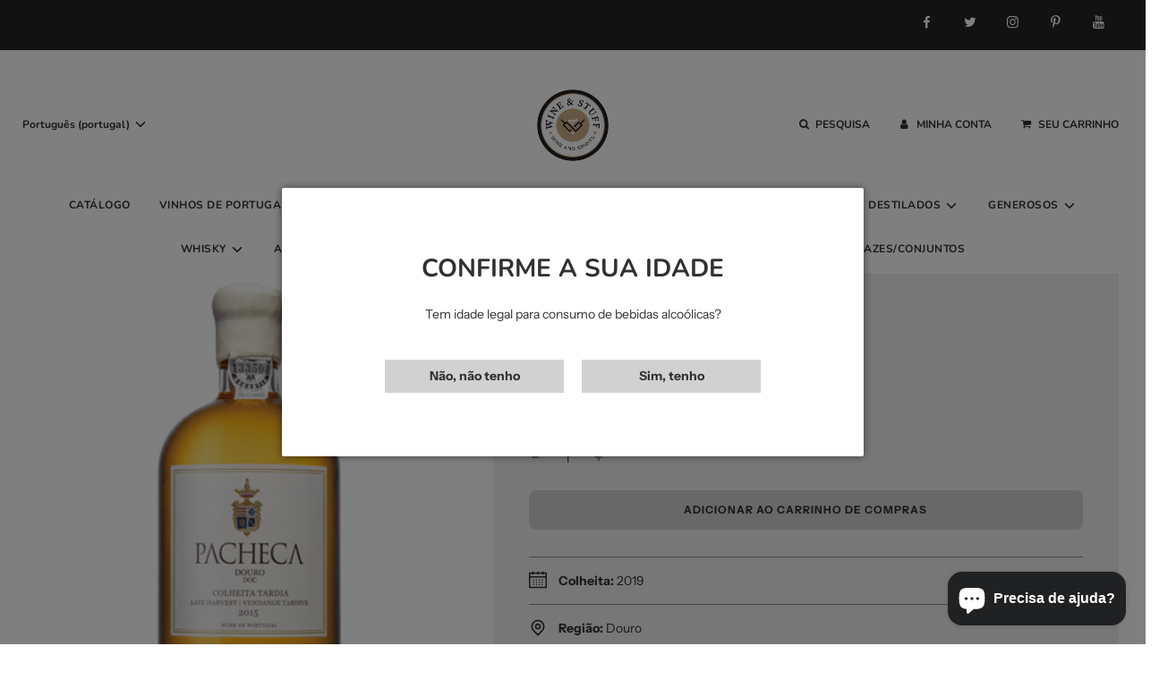

--- FILE ---
content_type: text/html; charset=utf-8
request_url: https://winestuff.pt/products/quinta-da-pacheca-late-harvest
body_size: 54940
content:
<!doctype html>
<html class="no-js" lang="pt-PT">
<head>
  <!-- Basic page needs ================================================== -->
  <meta charset="utf-8"><meta http-equiv="X-UA-Compatible" content="IE=edge">

  <link rel="preconnect" href="https://cdn.shopify.com" crossorigin><link rel="preconnect" href="https://fonts.shopifycdn.com" crossorigin><link rel="preload" href="//winestuff.pt/cdn/shop/t/2/assets/theme.min.css?v=105163043433140054281646163015" as="style" />
  <link rel="preload" href="//winestuff.pt/cdn/shop/t/2/assets/font-awesome.min.css?v=67234577834381952701638993675" as="style" onload="this.onload=null;this.rel='stylesheet'"/>
  <link rel="preload" href="//winestuff.pt/cdn/shop/t/2/assets/swiper.min.css?v=88091268259482038431638993695" as="style" onload="this.onload=null;this.rel='stylesheet'"/>
  <link rel="preload" href="//winestuff.pt/cdn/shop/t/2/assets/custom.css?v=129362174429902144031687652656" as="style" onload="this.onload=null;this.rel='stylesheet'"/>

  

  

  
    <link rel="shortcut icon" href="//winestuff.pt/cdn/shop/files/Logo_Wine_Stuff_01_circulo_2c1de563-3171-4176-88b1-6b4c9b96cccc_180x180_crop_center.png?v=1734139934" type="image/png">
    <link rel="apple-touch-icon" sizes="180x180" href="//winestuff.pt/cdn/shop/files/Logo_Wine_Stuff_01_circulo_2c1de563-3171-4176-88b1-6b4c9b96cccc_180x180_crop_center.png?v=1734139934">
    <link rel="apple-touch-icon-precomposed" sizes="180x180" href="//winestuff.pt/cdn/shop/files/Logo_Wine_Stuff_01_circulo_2c1de563-3171-4176-88b1-6b4c9b96cccc_180x180_crop_center.png?v=1734139934">
    <link rel="icon" type="image/png" sizes="32x32" href="//winestuff.pt/cdn/shop/files/Logo_Wine_Stuff_01_circulo_2c1de563-3171-4176-88b1-6b4c9b96cccc_32x32_crop_center.png?v=1734139934">
    <link rel="icon" type="image/png" sizes="194x194" href="//winestuff.pt/cdn/shop/files/Logo_Wine_Stuff_01_circulo_2c1de563-3171-4176-88b1-6b4c9b96cccc_194x194_crop_center.png?v=1734139934">
    <link rel="icon" type="image/png" sizes="192x192" href="//winestuff.pt/cdn/shop/files/Logo_Wine_Stuff_01_circulo_2c1de563-3171-4176-88b1-6b4c9b96cccc_192x192_crop_center.png?v=1734139934">
    <link rel="icon" type="image/png" sizes="16x16" href="//winestuff.pt/cdn/shop/files/Logo_Wine_Stuff_01_circulo_2c1de563-3171-4176-88b1-6b4c9b96cccc_16x16_crop_center.png?v=1734139934">
  
<link rel="preload" as="font" href="//winestuff.pt/cdn/fonts/nunito/nunito_n7.37cf9b8cf43b3322f7e6e13ad2aad62ab5dc9109.woff2" type="font/woff2" crossorigin><link rel="preload" as="font" href="//winestuff.pt/cdn/fonts/instrument_sans/instrumentsans_n4.db86542ae5e1596dbdb28c279ae6c2086c4c5bfa.woff2" type="font/woff2" crossorigin><link rel="preload" as="font" href="//winestuff.pt/cdn/fonts/nunito/nunito_n7.37cf9b8cf43b3322f7e6e13ad2aad62ab5dc9109.woff2" type="font/woff2" crossorigin><!-- Title and description ================================================== -->
  <title>
    Quinta Da Pacheca Late Harvest &ndash; Wine &amp; Stuff
  </title>

  
    <meta name="description" content="Quinta Da Pacheca Late Harvest 2019">
  

  <!-- Helpers ================================================== -->
  <!-- /snippets/social-meta-tags.liquid -->


<meta property="og:site_name" content="Wine &amp; Stuff">
<meta property="og:url" content="https://winestuff.pt/products/quinta-da-pacheca-late-harvest">
<meta property="og:title" content="Quinta Da Pacheca Late Harvest">
<meta property="og:type" content="product">
<meta property="og:description" content="Quinta Da Pacheca Late Harvest 2019">

  <meta property="og:price:amount" content="34,35">
  <meta property="og:price:currency" content="EUR">

<meta property="og:image" content="http://winestuff.pt/cdn/shop/products/55.01238-01-quinta-da-pacheca-late-harvest-2019_a75788c9-a761-4627-903f-cf0e3595f9fd_1200x1200.png?v=1702943651">
<meta property="og:image:alt" content="Quinta Da Pacheca Late Harvest">
<meta property="og:image:secure_url" content="https://winestuff.pt/cdn/shop/products/55.01238-01-quinta-da-pacheca-late-harvest-2019_a75788c9-a761-4627-903f-cf0e3595f9fd_1200x1200.png?v=1702943651">


  <meta name="twitter:site" content="@">

<meta name="twitter:card" content="summary_large_image">
<meta name="twitter:title" content="Quinta Da Pacheca Late Harvest">
<meta name="twitter:description" content="Quinta Da Pacheca Late Harvest 2019">

  <link rel="canonical" href="https://winestuff.pt/products/quinta-da-pacheca-late-harvest"/>
  <meta name="viewport" content="width=device-width, initial-scale=1, shrink-to-fit=no">
  <meta name="theme-color" content="#343434">
  <!-- Google Tag Manager -->
<script>(function(w,d,s,l,i){w[l]=w[l]||[];w[l].push({'gtm.start':
new Date().getTime(),event:'gtm.js'});var f=d.getElementsByTagName(s)[0],
j=d.createElement(s),dl=l!='dataLayer'?'&l='+l:'';j.async=true;j.src=
'https://www.googletagmanager.com/gtm.js?id='+i+dl;f.parentNode.insertBefore(j,f);
})(window,document,'script','dataLayer','GTM-PL9HVBQ');</script>
  <!-- End Google Tag Manager -->

  <!-- CSS ================================================== -->
  <style>
/*============================================================================
  #Typography
==============================================================================*/





@font-face {
  font-family: Nunito;
  font-weight: 700;
  font-style: normal;
  font-display: swap;
  src: url("//winestuff.pt/cdn/fonts/nunito/nunito_n7.37cf9b8cf43b3322f7e6e13ad2aad62ab5dc9109.woff2") format("woff2"),
       url("//winestuff.pt/cdn/fonts/nunito/nunito_n7.45cfcfadc6630011252d54d5f5a2c7c98f60d5de.woff") format("woff");
}

@font-face {
  font-family: "Instrument Sans";
  font-weight: 400;
  font-style: normal;
  font-display: swap;
  src: url("//winestuff.pt/cdn/fonts/instrument_sans/instrumentsans_n4.db86542ae5e1596dbdb28c279ae6c2086c4c5bfa.woff2") format("woff2"),
       url("//winestuff.pt/cdn/fonts/instrument_sans/instrumentsans_n4.510f1b081e58d08c30978f465518799851ef6d8b.woff") format("woff");
}

@font-face {
  font-family: Nunito;
  font-weight: 700;
  font-style: normal;
  font-display: swap;
  src: url("//winestuff.pt/cdn/fonts/nunito/nunito_n7.37cf9b8cf43b3322f7e6e13ad2aad62ab5dc9109.woff2") format("woff2"),
       url("//winestuff.pt/cdn/fonts/nunito/nunito_n7.45cfcfadc6630011252d54d5f5a2c7c98f60d5de.woff") format("woff");
}


  @font-face {
  font-family: Nunito;
  font-weight: 900;
  font-style: normal;
  font-display: swap;
  src: url("//winestuff.pt/cdn/fonts/nunito/nunito_n9.29703ebe5c8d8fa1bc7f2dcb872bdf16cf7ff465.woff2") format("woff2"),
       url("//winestuff.pt/cdn/fonts/nunito/nunito_n9.37c60d6be0d57e3635735f5fdd179e5283d59f56.woff") format("woff");
}




  @font-face {
  font-family: "Instrument Sans";
  font-weight: 700;
  font-style: normal;
  font-display: swap;
  src: url("//winestuff.pt/cdn/fonts/instrument_sans/instrumentsans_n7.e4ad9032e203f9a0977786c356573ced65a7419a.woff2") format("woff2"),
       url("//winestuff.pt/cdn/fonts/instrument_sans/instrumentsans_n7.b9e40f166fb7639074ba34738101a9d2990bb41a.woff") format("woff");
}




  @font-face {
  font-family: "Instrument Sans";
  font-weight: 400;
  font-style: italic;
  font-display: swap;
  src: url("//winestuff.pt/cdn/fonts/instrument_sans/instrumentsans_i4.028d3c3cd8d085648c808ceb20cd2fd1eb3560e5.woff2") format("woff2"),
       url("//winestuff.pt/cdn/fonts/instrument_sans/instrumentsans_i4.7e90d82df8dee29a99237cd19cc529d2206706a2.woff") format("woff");
}




  @font-face {
  font-family: "Instrument Sans";
  font-weight: 700;
  font-style: italic;
  font-display: swap;
  src: url("//winestuff.pt/cdn/fonts/instrument_sans/instrumentsans_i7.d6063bb5d8f9cbf96eace9e8801697c54f363c6a.woff2") format("woff2"),
       url("//winestuff.pt/cdn/fonts/instrument_sans/instrumentsans_i7.ce33afe63f8198a3ac4261b826b560103542cd36.woff") format("woff");
}



/*============================================================================
  #General Variables
==============================================================================*/

:root {

  --font-weight-normal: 400;
  --font-weight-bold: 700;
  --font-weight-header-bold: 900;

  --header-font-stack: Nunito, sans-serif;
  --header-font-weight: 700;
  --header-font-style: normal;
  --header-text-size: 28;
  --header-text-size-px: 28px;

  --header-font-case: uppercase;
  --header-font-size: 12;
  --header-font-size-px: 12px;

  --heading-spacing: 0px;
  --heading-font-case: uppercase;
  --heading-font-stack: FontDrop;

  --body-font-stack: "Instrument Sans", sans-serif;
  --body-font-weight: 400;
  --body-font-style: normal;

  --navigation-font-stack: Nunito, sans-serif;
  --navigation-font-weight: 700;
  --navigation-font-style: normal;

  --base-font-size-int: 14;
  --base-font-size: 14px;

  --body-font-size-12-to-em: 0.86em;
  --body-font-size-14-to-em: 1.0em;
  --body-font-size-16-to-em: 1.14em;
  --body-font-size-18-to-em: 1.29em;
  --body-font-size-20-to-em: 1.43em;
  --body-font-size-22-to-em: 1.57em;
  --body-font-size-24-to-em: 1.71em;
  --body-font-size-28-to-em: 2.0em;
  --body-font-size-36-to-em: 2.57em;

  --sale-badge-color: #373737;
  --sold-out-badge-color: #323131;
  --badge-font-color: #fff;

  --primary-btn-text-color: #323131;
  --primary-btn-bg-color: #d2d1d1;
  --primary-btn-bg-color-lighten50: #ffffff;
  --primary-btn-bg-color-opacity50: rgba(210, 209, 209, 0.5);
  --primary-btn-bg-hover-color: #757575;
  --primary-btn-text-hover-color: #eeeeee;

  --button-text-case: uppercase;
  --button-font-size: 12;
  --button-font-size-px: 12px;

  --secondary-btn-text-color: #f8f8f8;
  --secondary-btn-bg-color: #323131;
  --secondary-btn-bg-color-lighten: #666363;
  --secondary-btn-bg-hover-color: #757575;
  --secondary-btn-bg-text-hover-color: #373737;

  
    --alt-btn-border-radius: 0.5rem;
  

  
    --alt-btn-font-style: normal;
    --alt-btn-font-weight: 400;
    

  --text-color: #323131;
  --text-color-lighten5: #3f3e3e;
  --text-color-lighten70: #e4e4e4;
  --text-color-transparent05: rgba(50, 49, 49, 0.05);
  --text-color-transparent15: rgba(50, 49, 49, 0.15);
  --text-color-transparent5: rgba(50, 49, 49, 0.5);
  --text-color-transparent6: rgba(50, 49, 49, 0.6);
  --text-color-transparent7: rgba(50, 49, 49, 0.7);
  --text-color-transparent8: rgba(50, 49, 49, 0.8);

  --product-page-font-size: 16;
  --product-page-font-size-px: 16px;
  --product-page-font-case: normal;

  
  --product-page-font-weight: 500;
  

  --link-color: #343434;
  --on-sale-color: #373737;

  --body-color: #fff;
  --body-color-darken10: #e6e6e6;
  --body-color-transparent00: rgba(255, 255, 255, 0);
  --body-color-transparent90: rgba(255, 255, 255, 0.9);

  --body-secondary-color: #efefef;
  --body-secondary-color-transparent00: rgba(239, 239, 239, 0);
  --body-secondary-color-darken05: #e2e2e2;

  --color-primary-background: #fff;
  --color-primary-background-rgb: 255, 255, 255;
  --color-secondary-background: #efefef;

  --cart-background-color: #757575;

  --border-color: rgba(50, 49, 49, 0.5);
  --border-color-darken10: #181818;

  --header-color: #fff;
  --header-color-darken5: #f2f2f2;
  --header-color-lighten5: #ffffff;

  --header-border-color: #373737;

  --announcement-text-size: 12px;
  --announcement-text-spacing: 1px;
  --announcement-text-case: none;

  
      --announcement-font-style: normal;
      --announcement-font-weight: 700;
    

  --logo-font-size: 18px;

  --overlay-header-text-color: #fff;
  --nav-text-color: #323131;
  --nav-text-hover: #757575;

  --color-scheme-light-background: #f1f1f1;
  --color-scheme-light-background-lighten5: #fefefe;
  --color-scheme-light-text: #323131;
  --color-scheme-light-text-transparent60: rgba(50, 49, 49, 0.6);

  --color-scheme-feature-background: #5e5e5e;
  --color-scheme-feature-background-lighten5: #6b6b6b;
  --color-scheme-feature-text: #ffffff;
  --color-scheme-feature-text-transparent60: rgba(255, 255, 255, 0.6);

  --homepage-sections-accent-secondary-color-transparent60: rgba(255, 255, 255, 0.6);

  --color-scheme-dark-background: #333333;
  --color-scheme-dark-text: #fff;
  --color-scheme-dark-text-transparent60: rgba(255, 255, 255, 0.6);

  --filter-bg-color: rgba(50, 49, 49, 0.1);

  --color-footer-bg: #f2f2f2;
  --color-footer-bg-darken5: #e5e5e5;
  --color-footer-text: #636363;
  --color-footer-text-darken10: #4a4a4a;
  --color-footer-border: rgba(99, 99, 99, 0.1);

  --popup-text-color: #323131;
  --popup-text-color-lighten10: #4c4a4a;
  --popup-bg-color: #f4f4f4;

  --menu-drawer-color: #f8f8f8;
  --menu-drawer-color-darken5: #ebebeb;
  --menu-drawer-text-color: #323131;
  --menu-drawer-border-color: rgba(50, 49, 49, 0.1);
  --menu-drawer-text-hover-color: #757575;

  --cart-drawer-color: #f4f4f4;
  --cart-drawer-text-color: #323131;
  --cart-drawer-text-color-lighten10: #4c4a4a;
  --cart-drawer-border-color: rgba(50, 49, 49, 0.5);

  --fancybox-overlay: url('//winestuff.pt/cdn/shop/t/2/assets/fancybox_overlay.png?v=61793926319831825281638993671');

  /* Shop Pay Installments variables */
  --color-body: #efefef;
  --color-bg: #efefef;
}
</style>

  <style data-shopify>
    *,
    *::before,
    *::after {
      box-sizing: inherit;
    }

    html {
      box-sizing: border-box;
      background-color: var(--body-color);
      height: 100%;
      margin: 0;
    }

    body {
      background-color: var(--body-color);
      min-height: 100%;
      margin: 0;
      display: grid;
      grid-template-rows: auto auto 1fr auto;
      grid-template-columns: 100%;
    }

    .sr-only {
      position: absolute;
      width: 1px;
      height: 1px;
      padding: 0;
      margin: -1px;
      overflow: hidden;
      clip: rect(0, 0, 0, 0);
      border: 0;
    }

    .sr-only-focusable:active, .sr-only-focusable:focus {
      position: static;
      width: auto;
      height: auto;
      margin: 0;
      overflow: visible;
      clip: auto;
    }
  </style>

  <!-- Header hook for plugins ================================================== -->
  <script>window.performance && window.performance.mark && window.performance.mark('shopify.content_for_header.start');</script><meta name="google-site-verification" content="sJhKPZIlHwKv32NBqP2YvvOVMis5l7lTBsPCYAM8nuE">
<meta name="facebook-domain-verification" content="jvca8g7adh3wo657gfunpli2cvwvhb">
<meta name="google-site-verification" content="0TytG8sviEe2goczqzqJdXG_mm7QhYpsWWEJXh7NGlQ">
<meta id="shopify-digital-wallet" name="shopify-digital-wallet" content="/61434822908/digital_wallets/dialog">
<meta name="shopify-checkout-api-token" content="5b6240909f6fa907b4590460fd01a284">
<meta id="in-context-paypal-metadata" data-shop-id="61434822908" data-venmo-supported="false" data-environment="production" data-locale="en_US" data-paypal-v4="true" data-currency="EUR">
<link rel="alternate" hreflang="x-default" href="https://winestuff.pt/products/quinta-da-pacheca-late-harvest">
<link rel="alternate" hreflang="pt" href="https://winestuff.pt/products/quinta-da-pacheca-late-harvest">
<link rel="alternate" hreflang="en" href="https://winestuff.pt/en/products/quinta-da-pacheca-late-harvest">
<link rel="alternate" hreflang="es" href="https://winestuff.pt/es/products/quinta-da-pacheca-late-harvest">
<link rel="alternate" hreflang="fr" href="https://winestuff.pt/fr/products/quinta-da-pacheca-late-harvest">
<link rel="alternate" hreflang="de" href="https://winestuff.pt/de/products/quinta-da-pacheca-late-harvest">
<link rel="alternate" hreflang="nl" href="https://winestuff.pt/nl/products/quinta-da-pacheca-late-harvest">
<link rel="alternate" type="application/json+oembed" href="https://winestuff.pt/products/quinta-da-pacheca-late-harvest.oembed">
<script async="async" src="/checkouts/internal/preloads.js?locale=pt-PT"></script>
<link rel="preconnect" href="https://shop.app" crossorigin="anonymous">
<script async="async" src="https://shop.app/checkouts/internal/preloads.js?locale=pt-PT&shop_id=61434822908" crossorigin="anonymous"></script>
<script id="apple-pay-shop-capabilities" type="application/json">{"shopId":61434822908,"countryCode":"PT","currencyCode":"EUR","merchantCapabilities":["supports3DS"],"merchantId":"gid:\/\/shopify\/Shop\/61434822908","merchantName":"Wine \u0026 Stuff","requiredBillingContactFields":["postalAddress","email","phone"],"requiredShippingContactFields":["postalAddress","email","phone"],"shippingType":"shipping","supportedNetworks":["visa","maestro","masterCard","amex"],"total":{"type":"pending","label":"Wine \u0026 Stuff","amount":"1.00"},"shopifyPaymentsEnabled":true,"supportsSubscriptions":true}</script>
<script id="shopify-features" type="application/json">{"accessToken":"5b6240909f6fa907b4590460fd01a284","betas":["rich-media-storefront-analytics"],"domain":"winestuff.pt","predictiveSearch":true,"shopId":61434822908,"locale":"pt-pt"}</script>
<script>var Shopify = Shopify || {};
Shopify.shop = "winestuff-pt.myshopify.com";
Shopify.locale = "pt-PT";
Shopify.currency = {"active":"EUR","rate":"1.0"};
Shopify.country = "PT";
Shopify.theme = {"name":"Flow","id":129385922812,"schema_name":"Flow","schema_version":"30.1.2","theme_store_id":801,"role":"main"};
Shopify.theme.handle = "null";
Shopify.theme.style = {"id":null,"handle":null};
Shopify.cdnHost = "winestuff.pt/cdn";
Shopify.routes = Shopify.routes || {};
Shopify.routes.root = "/";</script>
<script type="module">!function(o){(o.Shopify=o.Shopify||{}).modules=!0}(window);</script>
<script>!function(o){function n(){var o=[];function n(){o.push(Array.prototype.slice.apply(arguments))}return n.q=o,n}var t=o.Shopify=o.Shopify||{};t.loadFeatures=n(),t.autoloadFeatures=n()}(window);</script>
<script>
  window.ShopifyPay = window.ShopifyPay || {};
  window.ShopifyPay.apiHost = "shop.app\/pay";
  window.ShopifyPay.redirectState = null;
</script>
<script id="shop-js-analytics" type="application/json">{"pageType":"product"}</script>
<script defer="defer" async type="module" src="//winestuff.pt/cdn/shopifycloud/shop-js/modules/v2/client.init-shop-cart-sync_KRj3F0UO.pt-PT.esm.js"></script>
<script defer="defer" async type="module" src="//winestuff.pt/cdn/shopifycloud/shop-js/modules/v2/chunk.common_Cn2JqjVl.esm.js"></script>
<script type="module">
  await import("//winestuff.pt/cdn/shopifycloud/shop-js/modules/v2/client.init-shop-cart-sync_KRj3F0UO.pt-PT.esm.js");
await import("//winestuff.pt/cdn/shopifycloud/shop-js/modules/v2/chunk.common_Cn2JqjVl.esm.js");

  window.Shopify.SignInWithShop?.initShopCartSync?.({"fedCMEnabled":true,"windoidEnabled":true});

</script>
<script>
  window.Shopify = window.Shopify || {};
  if (!window.Shopify.featureAssets) window.Shopify.featureAssets = {};
  window.Shopify.featureAssets['shop-js'] = {"shop-cart-sync":["modules/v2/client.shop-cart-sync_CykLwh-W.pt-PT.esm.js","modules/v2/chunk.common_Cn2JqjVl.esm.js"],"init-fed-cm":["modules/v2/client.init-fed-cm_Co08_Tcp.pt-PT.esm.js","modules/v2/chunk.common_Cn2JqjVl.esm.js"],"init-windoid":["modules/v2/client.init-windoid_U-0AJ5dN.pt-PT.esm.js","modules/v2/chunk.common_Cn2JqjVl.esm.js"],"shop-cash-offers":["modules/v2/client.shop-cash-offers_hZnO2RkD.pt-PT.esm.js","modules/v2/chunk.common_Cn2JqjVl.esm.js","modules/v2/chunk.modal_C3pdO-p0.esm.js"],"shop-button":["modules/v2/client.shop-button_DEgUdZny.pt-PT.esm.js","modules/v2/chunk.common_Cn2JqjVl.esm.js"],"init-shop-email-lookup-coordinator":["modules/v2/client.init-shop-email-lookup-coordinator_B7gE7EWI.pt-PT.esm.js","modules/v2/chunk.common_Cn2JqjVl.esm.js"],"shop-toast-manager":["modules/v2/client.shop-toast-manager_-LkB1TQF.pt-PT.esm.js","modules/v2/chunk.common_Cn2JqjVl.esm.js"],"shop-login-button":["modules/v2/client.shop-login-button_CY3fTtW0.pt-PT.esm.js","modules/v2/chunk.common_Cn2JqjVl.esm.js","modules/v2/chunk.modal_C3pdO-p0.esm.js"],"avatar":["modules/v2/client.avatar_BTnouDA3.pt-PT.esm.js"],"init-shop-cart-sync":["modules/v2/client.init-shop-cart-sync_KRj3F0UO.pt-PT.esm.js","modules/v2/chunk.common_Cn2JqjVl.esm.js"],"pay-button":["modules/v2/client.pay-button_CuYrJN4y.pt-PT.esm.js","modules/v2/chunk.common_Cn2JqjVl.esm.js"],"init-shop-for-new-customer-accounts":["modules/v2/client.init-shop-for-new-customer-accounts_COiWvTOq.pt-PT.esm.js","modules/v2/client.shop-login-button_CY3fTtW0.pt-PT.esm.js","modules/v2/chunk.common_Cn2JqjVl.esm.js","modules/v2/chunk.modal_C3pdO-p0.esm.js"],"init-customer-accounts-sign-up":["modules/v2/client.init-customer-accounts-sign-up_CqkTIq_4.pt-PT.esm.js","modules/v2/client.shop-login-button_CY3fTtW0.pt-PT.esm.js","modules/v2/chunk.common_Cn2JqjVl.esm.js","modules/v2/chunk.modal_C3pdO-p0.esm.js"],"shop-follow-button":["modules/v2/client.shop-follow-button_DRlc_fGS.pt-PT.esm.js","modules/v2/chunk.common_Cn2JqjVl.esm.js","modules/v2/chunk.modal_C3pdO-p0.esm.js"],"checkout-modal":["modules/v2/client.checkout-modal_CU3QkQoJ.pt-PT.esm.js","modules/v2/chunk.common_Cn2JqjVl.esm.js","modules/v2/chunk.modal_C3pdO-p0.esm.js"],"init-customer-accounts":["modules/v2/client.init-customer-accounts_DEh9tIi9.pt-PT.esm.js","modules/v2/client.shop-login-button_CY3fTtW0.pt-PT.esm.js","modules/v2/chunk.common_Cn2JqjVl.esm.js","modules/v2/chunk.modal_C3pdO-p0.esm.js"],"lead-capture":["modules/v2/client.lead-capture_Dk9lTQNk.pt-PT.esm.js","modules/v2/chunk.common_Cn2JqjVl.esm.js","modules/v2/chunk.modal_C3pdO-p0.esm.js"],"shop-login":["modules/v2/client.shop-login_8DQ7tUg1.pt-PT.esm.js","modules/v2/chunk.common_Cn2JqjVl.esm.js","modules/v2/chunk.modal_C3pdO-p0.esm.js"],"payment-terms":["modules/v2/client.payment-terms_H8Hdib5y.pt-PT.esm.js","modules/v2/chunk.common_Cn2JqjVl.esm.js","modules/v2/chunk.modal_C3pdO-p0.esm.js"]};
</script>
<script>(function() {
  var isLoaded = false;
  function asyncLoad() {
    if (isLoaded) return;
    isLoaded = true;
    var urls = ["https:\/\/ecommplugins-scripts.trustpilot.com\/v2.1\/js\/header.min.js?settings=eyJrZXkiOiJWa05UY3B3djJ4N2VBVm1XIiwicyI6ImVhbiJ9\u0026v=2.5\u0026shop=winestuff-pt.myshopify.com","https:\/\/ecommplugins-scripts.trustpilot.com\/v2.1\/js\/success.min.js?settings=eyJrZXkiOiJWa05UY3B3djJ4N2VBVm1XIiwicyI6ImVhbiIsInQiOlsib3JkZXJzL2Z1bGZpbGxlZCJdLCJ2IjoiIiwiYSI6IlNob3BpZnktMjAyMS0wNCJ9\u0026shop=winestuff-pt.myshopify.com","https:\/\/ecommplugins-trustboxsettings.trustpilot.com\/winestuff-pt.myshopify.com.js?settings=1739842322770\u0026shop=winestuff-pt.myshopify.com","https:\/\/widget.trustpilot.com\/bootstrap\/v5\/tp.widget.sync.bootstrap.min.js?shop=winestuff-pt.myshopify.com"];
    for (var i = 0; i < urls.length; i++) {
      var s = document.createElement('script');
      s.type = 'text/javascript';
      s.async = true;
      s.src = urls[i];
      var x = document.getElementsByTagName('script')[0];
      x.parentNode.insertBefore(s, x);
    }
  };
  if(window.attachEvent) {
    window.attachEvent('onload', asyncLoad);
  } else {
    window.addEventListener('load', asyncLoad, false);
  }
})();</script>
<script id="__st">var __st={"a":61434822908,"offset":0,"reqid":"a5b36d87-c2a4-4abc-bfaf-56499a262fca-1768904682","pageurl":"winestuff.pt\/products\/quinta-da-pacheca-late-harvest","u":"71c6a7b3cdb5","p":"product","rtyp":"product","rid":8454797689181};</script>
<script>window.ShopifyPaypalV4VisibilityTracking = true;</script>
<script id="captcha-bootstrap">!function(){'use strict';const t='contact',e='account',n='new_comment',o=[[t,t],['blogs',n],['comments',n],[t,'customer']],c=[[e,'customer_login'],[e,'guest_login'],[e,'recover_customer_password'],[e,'create_customer']],r=t=>t.map((([t,e])=>`form[action*='/${t}']:not([data-nocaptcha='true']) input[name='form_type'][value='${e}']`)).join(','),a=t=>()=>t?[...document.querySelectorAll(t)].map((t=>t.form)):[];function s(){const t=[...o],e=r(t);return a(e)}const i='password',u='form_key',d=['recaptcha-v3-token','g-recaptcha-response','h-captcha-response',i],f=()=>{try{return window.sessionStorage}catch{return}},m='__shopify_v',_=t=>t.elements[u];function p(t,e,n=!1){try{const o=window.sessionStorage,c=JSON.parse(o.getItem(e)),{data:r}=function(t){const{data:e,action:n}=t;return t[m]||n?{data:e,action:n}:{data:t,action:n}}(c);for(const[e,n]of Object.entries(r))t.elements[e]&&(t.elements[e].value=n);n&&o.removeItem(e)}catch(o){console.error('form repopulation failed',{error:o})}}const l='form_type',E='cptcha';function T(t){t.dataset[E]=!0}const w=window,h=w.document,L='Shopify',v='ce_forms',y='captcha';let A=!1;((t,e)=>{const n=(g='f06e6c50-85a8-45c8-87d0-21a2b65856fe',I='https://cdn.shopify.com/shopifycloud/storefront-forms-hcaptcha/ce_storefront_forms_captcha_hcaptcha.v1.5.2.iife.js',D={infoText:'Protegido por hCaptcha',privacyText:'Privacidade',termsText:'Termos'},(t,e,n)=>{const o=w[L][v],c=o.bindForm;if(c)return c(t,g,e,D).then(n);var r;o.q.push([[t,g,e,D],n]),r=I,A||(h.body.append(Object.assign(h.createElement('script'),{id:'captcha-provider',async:!0,src:r})),A=!0)});var g,I,D;w[L]=w[L]||{},w[L][v]=w[L][v]||{},w[L][v].q=[],w[L][y]=w[L][y]||{},w[L][y].protect=function(t,e){n(t,void 0,e),T(t)},Object.freeze(w[L][y]),function(t,e,n,w,h,L){const[v,y,A,g]=function(t,e,n){const i=e?o:[],u=t?c:[],d=[...i,...u],f=r(d),m=r(i),_=r(d.filter((([t,e])=>n.includes(e))));return[a(f),a(m),a(_),s()]}(w,h,L),I=t=>{const e=t.target;return e instanceof HTMLFormElement?e:e&&e.form},D=t=>v().includes(t);t.addEventListener('submit',(t=>{const e=I(t);if(!e)return;const n=D(e)&&!e.dataset.hcaptchaBound&&!e.dataset.recaptchaBound,o=_(e),c=g().includes(e)&&(!o||!o.value);(n||c)&&t.preventDefault(),c&&!n&&(function(t){try{if(!f())return;!function(t){const e=f();if(!e)return;const n=_(t);if(!n)return;const o=n.value;o&&e.removeItem(o)}(t);const e=Array.from(Array(32),(()=>Math.random().toString(36)[2])).join('');!function(t,e){_(t)||t.append(Object.assign(document.createElement('input'),{type:'hidden',name:u})),t.elements[u].value=e}(t,e),function(t,e){const n=f();if(!n)return;const o=[...t.querySelectorAll(`input[type='${i}']`)].map((({name:t})=>t)),c=[...d,...o],r={};for(const[a,s]of new FormData(t).entries())c.includes(a)||(r[a]=s);n.setItem(e,JSON.stringify({[m]:1,action:t.action,data:r}))}(t,e)}catch(e){console.error('failed to persist form',e)}}(e),e.submit())}));const S=(t,e)=>{t&&!t.dataset[E]&&(n(t,e.some((e=>e===t))),T(t))};for(const o of['focusin','change'])t.addEventListener(o,(t=>{const e=I(t);D(e)&&S(e,y())}));const B=e.get('form_key'),M=e.get(l),P=B&&M;t.addEventListener('DOMContentLoaded',(()=>{const t=y();if(P)for(const e of t)e.elements[l].value===M&&p(e,B);[...new Set([...A(),...v().filter((t=>'true'===t.dataset.shopifyCaptcha))])].forEach((e=>S(e,t)))}))}(h,new URLSearchParams(w.location.search),n,t,e,['guest_login'])})(!0,!0)}();</script>
<script integrity="sha256-4kQ18oKyAcykRKYeNunJcIwy7WH5gtpwJnB7kiuLZ1E=" data-source-attribution="shopify.loadfeatures" defer="defer" src="//winestuff.pt/cdn/shopifycloud/storefront/assets/storefront/load_feature-a0a9edcb.js" crossorigin="anonymous"></script>
<script crossorigin="anonymous" defer="defer" src="//winestuff.pt/cdn/shopifycloud/storefront/assets/shopify_pay/storefront-65b4c6d7.js?v=20250812"></script>
<script data-source-attribution="shopify.dynamic_checkout.dynamic.init">var Shopify=Shopify||{};Shopify.PaymentButton=Shopify.PaymentButton||{isStorefrontPortableWallets:!0,init:function(){window.Shopify.PaymentButton.init=function(){};var t=document.createElement("script");t.src="https://winestuff.pt/cdn/shopifycloud/portable-wallets/latest/portable-wallets.pt-pt.js",t.type="module",document.head.appendChild(t)}};
</script>
<script data-source-attribution="shopify.dynamic_checkout.buyer_consent">
  function portableWalletsHideBuyerConsent(e){var t=document.getElementById("shopify-buyer-consent"),n=document.getElementById("shopify-subscription-policy-button");t&&n&&(t.classList.add("hidden"),t.setAttribute("aria-hidden","true"),n.removeEventListener("click",e))}function portableWalletsShowBuyerConsent(e){var t=document.getElementById("shopify-buyer-consent"),n=document.getElementById("shopify-subscription-policy-button");t&&n&&(t.classList.remove("hidden"),t.removeAttribute("aria-hidden"),n.addEventListener("click",e))}window.Shopify?.PaymentButton&&(window.Shopify.PaymentButton.hideBuyerConsent=portableWalletsHideBuyerConsent,window.Shopify.PaymentButton.showBuyerConsent=portableWalletsShowBuyerConsent);
</script>
<script data-source-attribution="shopify.dynamic_checkout.cart.bootstrap">document.addEventListener("DOMContentLoaded",(function(){function t(){return document.querySelector("shopify-accelerated-checkout-cart, shopify-accelerated-checkout")}if(t())Shopify.PaymentButton.init();else{new MutationObserver((function(e,n){t()&&(Shopify.PaymentButton.init(),n.disconnect())})).observe(document.body,{childList:!0,subtree:!0})}}));
</script>
<script id='scb4127' type='text/javascript' async='' src='https://winestuff.pt/cdn/shopifycloud/privacy-banner/storefront-banner.js'></script><link id="shopify-accelerated-checkout-styles" rel="stylesheet" media="screen" href="https://winestuff.pt/cdn/shopifycloud/portable-wallets/latest/accelerated-checkout-backwards-compat.css" crossorigin="anonymous">
<style id="shopify-accelerated-checkout-cart">
        #shopify-buyer-consent {
  margin-top: 1em;
  display: inline-block;
  width: 100%;
}

#shopify-buyer-consent.hidden {
  display: none;
}

#shopify-subscription-policy-button {
  background: none;
  border: none;
  padding: 0;
  text-decoration: underline;
  font-size: inherit;
  cursor: pointer;
}

#shopify-subscription-policy-button::before {
  box-shadow: none;
}

      </style>

<script>window.performance && window.performance.mark && window.performance.mark('shopify.content_for_header.end');</script>

  

  

  <script>document.documentElement.className = document.documentElement.className.replace('no-js', 'js');</script>
<!-- BEGIN app block: shopify://apps/t-lab-ai-language-translate/blocks/custom_translations/b5b83690-efd4-434d-8c6a-a5cef4019faf --><!-- BEGIN app snippet: custom_translation_scripts --><script>
(()=>{var o=/\([0-9]+?\)$/,M=/\r?\n|\r|\t|\xa0|\u200B|\u200E|&nbsp;| /g,v=/<\/?[a-z][\s\S]*>/i,t=/^(https?:\/\/|\/\/)[^\s/$.?#].[^\s]*$/i,k=/\{\{\s*([a-zA-Z_]\w*)\s*\}\}/g,p=/\{\{\s*([a-zA-Z_]\w*)\s*\}\}/,r=/^(https:)?\/\/cdn\.shopify\.com\/(.+)\.(png|jpe?g|gif|webp|svgz?|bmp|tiff?|ico|avif)/i,e=/^(https:)?\/\/cdn\.shopify\.com/i,a=/\b(?:https?|ftp)?:?\/\/?[^\s\/]+\/[^\s]+\.(?:png|jpe?g|gif|webp|svgz?|bmp|tiff?|ico|avif)\b/i,I=/url\(['"]?(.*?)['"]?\)/,m="__label:",i=document.createElement("textarea"),u={t:["src","data-src","data-source","data-href","data-zoom","data-master","data-bg","base-src"],i:["srcset","data-srcset"],o:["href","data-href"],u:["href","data-href","data-src","data-zoom"]},g=new Set(["img","picture","button","p","a","input"]),h=16.67,s=function(n){return n.nodeType===Node.ELEMENT_NODE},c=function(n){return n.nodeType===Node.TEXT_NODE};function w(n){return r.test(n.trim())||a.test(n.trim())}function b(n){return(n=>(n=n.trim(),t.test(n)))(n)||e.test(n.trim())}var l=function(n){return!n||0===n.trim().length};function j(n){return i.innerHTML=n,i.value}function T(n){return A(j(n))}function A(n){return n.trim().replace(o,"").replace(M,"").trim()}var _=1e3;function D(n){n=n.trim().replace(M,"").replace(/&amp;/g,"&").replace(/&gt;/g,">").replace(/&lt;/g,"<").trim();return n.length>_?N(n):n}function E(n){return n.trim().toLowerCase().replace(/^https:/i,"")}function N(n){for(var t=5381,r=0;r<n.length;r++)t=(t<<5)+t^n.charCodeAt(r);return(t>>>0).toString(36)}function f(n){for(var t=document.createElement("template"),r=(t.innerHTML=n,["SCRIPT","IFRAME","OBJECT","EMBED","LINK","META"]),e=/^(on\w+|srcdoc|style)$/i,a=document.createTreeWalker(t.content,NodeFilter.SHOW_ELEMENT),i=a.nextNode();i;i=a.nextNode()){var o=i;if(r.includes(o.nodeName))o.remove();else for(var u=o.attributes.length-1;0<=u;--u)e.test(o.attributes[u].name)&&o.removeAttribute(o.attributes[u].name)}return t.innerHTML}function d(n,t,r){void 0===r&&(r=20);for(var e=n,a=0;e&&e.parentElement&&a<r;){for(var i=e.parentElement,o=0,u=t;o<u.length;o++)for(var s=u[o],c=0,l=s.l;c<l.length;c++){var f=l[c];switch(f.type){case"class":for(var d=0,v=i.classList;d<v.length;d++){var p=v[d];if(f.value.test(p))return s.label}break;case"id":if(i.id&&f.value.test(i.id))return s.label;break;case"attribute":if(i.hasAttribute(f.name)){if(!f.value)return s.label;var m=i.getAttribute(f.name);if(m&&f.value.test(m))return s.label}}}e=i,a++}return"unknown"}function y(n,t){var r,e,a;"function"==typeof window.fetch&&"AbortController"in window?(r=new AbortController,e=setTimeout(function(){return r.abort()},3e3),fetch(n,{credentials:"same-origin",signal:r.signal}).then(function(n){return clearTimeout(e),n.ok?n.json():Promise.reject(n)}).then(t).catch(console.error)):((a=new XMLHttpRequest).onreadystatechange=function(){4===a.readyState&&200===a.status&&t(JSON.parse(a.responseText))},a.open("GET",n,!0),a.timeout=3e3,a.send())}function O(){var l=/([^\s]+)\.(png|jpe?g|gif|webp|svgz?|bmp|tiff?|ico|avif)$/i,f=/_(\{width\}x*|\{width\}x\{height\}|\d{3,4}x\d{3,4}|\d{3,4}x|x\d{3,4}|pinco|icon|thumb|small|compact|medium|large|grande|original|master)(_crop_\w+)*(@[2-3]x)*(.progressive)*$/i,d=/^(https?|ftp|file):\/\//i;function r(n){var t,r="".concat(n.path).concat(n.v).concat(null!=(r=n.size)?r:"",".").concat(n.p);return n.m&&(r="".concat(n.path).concat(n.m,"/").concat(n.v).concat(null!=(t=n.size)?t:"",".").concat(n.p)),n.host&&(r="".concat(null!=(t=n.protocol)?t:"","//").concat(n.host).concat(r)),n.g&&(r+=n.g),r}return{h:function(n){var t=!0,r=(d.test(n)||n.startsWith("//")||(t=!1,n="https://example.com"+n),t);n.startsWith("//")&&(r=!1,n="https:"+n);try{new URL(n)}catch(n){return null}var e,a,i,o,u,s,n=new URL(n),c=n.pathname.split("/").filter(function(n){return n});return c.length<1||(a=c.pop(),e=null!=(e=c.pop())?e:null,null===(a=a.match(l)))?null:(s=a[1],a=a[2],i=s.match(f),o=s,(u=null)!==i&&(o=s.substring(0,i.index),u=i[0]),s=0<c.length?"/"+c.join("/")+"/":"/",{protocol:r?n.protocol:null,host:t?n.host:null,path:s,g:n.search,m:e,v:o,size:u,p:a,version:n.searchParams.get("v"),width:n.searchParams.get("width")})},T:r,S:function(n){return(n.m?"/".concat(n.m,"/"):"/").concat(n.v,".").concat(n.p)},M:function(n){return(n.m?"/".concat(n.m,"/"):"/").concat(n.v,".").concat(n.p,"?v=").concat(n.version||"0")},k:function(n,t){return r({protocol:t.protocol,host:t.host,path:t.path,g:t.g,m:t.m,v:t.v,size:n.size,p:t.p,version:t.version,width:t.width})}}}var x,S,C={},H={};function q(p,n){var m=new Map,g=new Map,i=new Map,r=new Map,e=new Map,a=new Map,o=new Map,u=function(n){return n.toLowerCase().replace(/[\s\W_]+/g,"")},s=new Set(n.A.map(u)),c=0,l=!1,f=!1,d=O();function v(n,t,r){s.has(u(n))||n&&t&&(r.set(n,t),l=!0)}function t(n,t){if(n&&n.trim()&&0!==m.size){var r=A(n),e=H[r];if(e&&(p.log("dictionary",'Overlapping text: "'.concat(n,'" related to html: "').concat(e,'"')),t)&&(n=>{if(n)for(var t=h(n.outerHTML),r=t._,e=(t.I||(r=0),n.parentElement),a=0;e&&a<5;){var i=h(e.outerHTML),o=i.I,i=i._;if(o){if(p.log("dictionary","Ancestor depth ".concat(a,": overlap score=").concat(i.toFixed(3),", base=").concat(r.toFixed(3))),r<i)return 1;if(i<r&&0<r)return}e=e.parentElement,a++}})(t))p.log("dictionary",'Skipping text translation for "'.concat(n,'" because an ancestor HTML translation exists'));else{e=m.get(r);if(e)return e;var a=n;if(a&&a.trim()&&0!==g.size){for(var i,o,u,s=g.entries(),c=s.next();!c.done;){var l=c.value[0],f=c.value[1],d=a.trim().match(l);if(d&&1<d.length){i=l,o=f,u=d;break}c=s.next()}if(i&&o&&u){var v=u.slice(1),t=o.match(k);if(t&&t.length===v.length)return t.reduce(function(n,t,r){return n.replace(t,v[r])},o)}}}}return null}function h(n){var r,e,a;return!n||!n.trim()||0===i.size?{I:null,_:0}:(r=D(n),a=0,(e=null)!=(n=i.get(r))?{I:n,_:1}:(i.forEach(function(n,t){-1!==t.indexOf(r)&&(t=r.length/t.length,a<t)&&(a=t,e=n)}),{I:e,_:a}))}function w(n){return n&&n.trim()&&0!==i.size&&(n=D(n),null!=(n=i.get(n)))?n:null}function b(n){if(n&&n.trim()&&0!==r.size){var t=E(n),t=r.get(t);if(t)return t;t=d.h(n);if(t){n=d.M(t).toLowerCase(),n=r.get(n);if(n)return n;n=d.S(t).toLowerCase(),t=r.get(n);if(t)return t}}return null}function T(n){return!n||!n.trim()||0===e.size||void 0===(n=e.get(A(n)))?null:n}function y(n){return!n||!n.trim()||0===a.size||void 0===(n=a.get(E(n)))?null:n}function x(n){var t;return!n||!n.trim()||0===o.size?null:null!=(t=o.get(A(n)))?t:(t=D(n),void 0!==(n=o.get(t))?n:null)}function S(){var n={j:m,D:g,N:i,O:r,C:e,H:a,q:o,L:l,R:c,F:C};return JSON.stringify(n,function(n,t){return t instanceof Map?Object.fromEntries(t.entries()):t})}return{J:function(n,t){v(n,t,m)},U:function(n,t){n&&t&&(n=new RegExp("^".concat(n,"$"),"s"),g.set(n,t),l=!0)},$:function(n,t){var r;n!==t&&(v((r=j(r=n).trim().replace(M,"").trim()).length>_?N(r):r,t,i),c=Math.max(c,n.length))},P:function(n,t){v(n,t,r),(n=d.h(n))&&(v(d.M(n).toLowerCase(),t,r),v(d.S(n).toLowerCase(),t,r))},G:function(n,t){v(n.replace("[img-alt]","").replace(M,"").trim(),t,e)},B:function(n,t){v(n,t,a)},W:function(n,t){f=!0,v(n,t,o)},V:function(){return p.log("dictionary","Translation dictionaries: ",S),i.forEach(function(n,r){m.forEach(function(n,t){r!==t&&-1!==r.indexOf(t)&&(C[t]=A(n),H[t]=r)})}),p.log("dictionary","appliedTextTranslations: ",JSON.stringify(C)),p.log("dictionary","overlappingTexts: ",JSON.stringify(H)),{L:l,Z:f,K:t,X:w,Y:b,nn:T,tn:y,rn:x}}}}function z(n,t,r){function f(n,t){t=n.split(t);return 2===t.length?t[1].trim()?t:[t[0]]:[n]}var d=q(r,t);return n.forEach(function(n){if(n){var c,l=n.name,n=n.value;if(l&&n){if("string"==typeof n)try{c=JSON.parse(n)}catch(n){return void r.log("dictionary","Invalid metafield JSON for "+l,function(){return String(n)})}else c=n;c&&Object.keys(c).forEach(function(e){if(e){var n,t,r,a=c[e];if(a)if(e!==a)if(l.includes("judge"))r=T(e),d.W(r,a);else if(e.startsWith("[img-alt]"))d.G(e,a);else if(e.startsWith("[img-src]"))n=E(e.replace("[img-src]","")),d.P(n,a);else if(v.test(e))d.$(e,a);else if(w(e))n=E(e),d.P(n,a);else if(b(e))r=E(e),d.B(r,a);else if("/"===(n=(n=e).trim())[0]&&"/"!==n[1]&&(r=E(e),d.B(r,a),r=T(e),d.J(r,a)),p.test(e))(s=(r=e).match(k))&&0<s.length&&(t=r.replace(/[-\/\\^$*+?.()|[\]]/g,"\\$&"),s.forEach(function(n){t=t.replace(n,"(.*)")}),d.U(t,a));else if(e.startsWith(m))r=a.replace(m,""),s=e.replace(m,""),d.J(T(s),r);else{if("product_tags"===l)for(var i=0,o=["_",":"];i<o.length;i++){var u=(n=>{if(e.includes(n)){var t=f(e,n),r=f(a,n);if(t.length===r.length)return t.forEach(function(n,t){n!==r[t]&&(d.J(T(n),r[t]),d.J(T("".concat(n,":")),"".concat(r[t],":")))}),{value:void 0}}})(o[i]);if("object"==typeof u)return u.value}var s=T(e);s!==a&&d.J(s,a)}}})}}}),d.V()}function L(y,x){var e=[{label:"judge-me",l:[{type:"class",value:/jdgm/i},{type:"id",value:/judge-me/i},{type:"attribute",name:"data-widget-name",value:/review_widget/i}]}],a=O();function S(r,n,e){n.forEach(function(n){var t=r.getAttribute(n);t&&(t=n.includes("href")?e.tn(t):e.K(t))&&r.setAttribute(n,t)})}function M(n,t,r){var e,a=n.getAttribute(t);a&&((e=i(a=E(a.split("&")[0]),r))?n.setAttribute(t,e):(e=r.tn(a))&&n.setAttribute(t,e))}function k(n,t,r){var e=n.getAttribute(t);e&&(e=((n,t)=>{var r=(n=n.split(",").filter(function(n){return null!=n&&""!==n.trim()}).map(function(n){var n=n.trim().split(/\s+/),t=n[0].split("?"),r=t[0],t=t[1],t=t?t.split("&"):[],e=((n,t)=>{for(var r=0;r<n.length;r++)if(t(n[r]))return n[r];return null})(t,function(n){return n.startsWith("v=")}),t=t.filter(function(n){return!n.startsWith("v=")}),n=n[1];return{url:r,version:e,en:t.join("&"),size:n}}))[0].url;if(r=i(r=n[0].version?"".concat(r,"?").concat(n[0].version):r,t)){var e=a.h(r);if(e)return n.map(function(n){var t=n.url,r=a.h(t);return r&&(t=a.k(r,e)),n.en&&(r=t.includes("?")?"&":"?",t="".concat(t).concat(r).concat(n.en)),t=n.size?"".concat(t," ").concat(n.size):t}).join(",")}})(e,r))&&n.setAttribute(t,e)}function i(n,t){var r=a.h(n);return null===r?null:(n=t.Y(n))?null===(n=a.h(n))?null:a.k(r,n):(n=a.S(r),null===(t=t.Y(n))||null===(n=a.h(t))?null:a.k(r,n))}function A(n,t,r){var e,a,i,o;r.an&&(e=n,a=r.on,u.o.forEach(function(n){var t=e.getAttribute(n);if(!t)return!1;!t.startsWith("/")||t.startsWith("//")||t.startsWith(a)||(t="".concat(a).concat(t),e.setAttribute(n,t))})),i=n,r=u.u.slice(),o=t,r.forEach(function(n){var t,r=i.getAttribute(n);r&&(w(r)?(t=o.Y(r))&&i.setAttribute(n,t):(t=o.tn(r))&&i.setAttribute(n,t))})}function _(t,r){var n,e,a,i,o;u.t.forEach(function(n){return M(t,n,r)}),u.i.forEach(function(n){return k(t,n,r)}),e="alt",a=r,(o=(n=t).getAttribute(e))&&((i=a.nn(o))?n.setAttribute(e,i):(i=a.K(o))&&n.setAttribute(e,i))}return{un:function(n){return!(!n||!s(n)||x.sn.includes((n=n).tagName.toLowerCase())||n.classList.contains("tl-switcher-container")||(n=n.parentNode)&&["SCRIPT","STYLE"].includes(n.nodeName.toUpperCase()))},cn:function(n){if(c(n)&&null!=(t=n.textContent)&&t.trim()){if(y.Z)if("judge-me"===d(n,e,5)){var t=y.rn(n.textContent);if(t)return void(n.textContent=j(t))}var r,t=y.K(n.textContent,n.parentElement||void 0);t&&(r=n.textContent.trim().replace(o,"").trim(),n.textContent=j(n.textContent.replace(r,t)))}},ln:function(n){if(!!l(n.textContent)||!n.innerHTML)return!1;if(y.Z&&"judge-me"===d(n,e,5)){var t=y.rn(n.innerHTML);if(t)return n.innerHTML=f(t),!0}t=y.X(n.innerHTML);return!!t&&(n.innerHTML=f(t),!0)},fn:function(n){var t,r,e,a,i,o,u,s,c,l;switch(S(n,["data-label","title"],y),n.tagName.toLowerCase()){case"span":S(n,["data-tooltip"],y);break;case"a":A(n,y,x);break;case"input":c=u=y,(l=(s=o=n).getAttribute("type"))&&("submit"===l||"button"===l)&&(l=s.getAttribute("value"),c=c.K(l))&&s.setAttribute("value",c),S(o,["placeholder"],u);break;case"textarea":S(n,["placeholder"],y);break;case"img":_(n,y);break;case"picture":for(var f=y,d=n.childNodes,v=0;v<d.length;v++){var p=d[v];if(p.tagName)switch(p.tagName.toLowerCase()){case"source":k(p,"data-srcset",f),k(p,"srcset",f);break;case"img":_(p,f)}}break;case"div":s=l=y,(u=o=c=n)&&(o=o.style.backgroundImage||o.getAttribute("data-bg")||"")&&"none"!==o&&(o=o.match(I))&&o[1]&&(o=o[1],s=s.Y(o))&&(u.style.backgroundImage='url("'.concat(s,'")')),a=c,i=l,["src","data-src","data-bg"].forEach(function(n){return M(a,n,i)}),["data-bgset"].forEach(function(n){return k(a,n,i)}),["data-href"].forEach(function(n){return S(a,[n],i)});break;case"button":r=y,(e=(t=n).getAttribute("value"))&&(r=r.K(e))&&t.setAttribute("value",r);break;case"iframe":e=y,(r=(t=n).getAttribute("src"))&&(e=e.tn(r))&&t.setAttribute("src",e);break;case"video":for(var m=n,g=y,h=["src"],w=0;w<h.length;w++){var b=h[w],T=m.getAttribute(b);T&&(T=g.tn(T))&&m.setAttribute(b,T)}}},getImageTranslation:function(n){return i(n,y)}}}function R(s,c,l){r=c.dn,e=new WeakMap;var r,e,a={add:function(n){var t=Date.now()+r;e.set(n,t)},has:function(n){var t=null!=(t=e.get(n))?t:0;return!(Date.now()>=t&&(e.delete(n),1))}},i=[],o=[],f=[],d=[],u=2*h,v=3*h;function p(n){var t,r,e;n&&(n.nodeType===Node.TEXT_NODE&&s.un(n.parentElement)?s.cn(n):s.un(n)&&(n=n,s.fn(n),t=g.has(n.tagName.toLowerCase())||(t=(t=n).getBoundingClientRect(),r=window.innerHeight||document.documentElement.clientHeight,e=window.innerWidth||document.documentElement.clientWidth,r=t.top<=r&&0<=t.top+t.height,e=t.left<=e&&0<=t.left+t.width,r&&e),a.has(n)||(t?i:o).push(n)))}function m(n){if(l.log("messageHandler","Processing element:",n),s.un(n)){var t=s.ln(n);if(a.add(n),!t){var r=n.childNodes;l.log("messageHandler","Child nodes:",r);for(var e=0;e<r.length;e++)p(r[e])}}}requestAnimationFrame(function n(){for(var t=performance.now();0<i.length;){var r=i.shift();if(r&&!a.has(r)&&m(r),performance.now()-t>=v)break}requestAnimationFrame(n)}),requestAnimationFrame(function n(){for(var t=performance.now();0<o.length;){var r=o.shift();if(r&&!a.has(r)&&m(r),performance.now()-t>=u)break}requestAnimationFrame(n)}),c.vn&&requestAnimationFrame(function n(){for(var t=performance.now();0<f.length;){var r=f.shift();if(r&&s.fn(r),performance.now()-t>=u)break}requestAnimationFrame(n)}),c.pn&&requestAnimationFrame(function n(){for(var t=performance.now();0<d.length;){var r=d.shift();if(r&&s.cn(r),performance.now()-t>=u)break}requestAnimationFrame(n)});var n={subtree:!0,childList:!0,attributes:c.vn,characterData:c.pn};new MutationObserver(function(n){l.log("observer","Observer:",n);for(var t=0;t<n.length;t++){var r=n[t];switch(r.type){case"childList":for(var e=r.addedNodes,a=0;a<e.length;a++)p(e[a]);var i=r.target.childNodes;if(i.length<=10)for(var o=0;o<i.length;o++)p(i[o]);break;case"attributes":var u=r.target;s.un(u)&&u&&f.push(u);break;case"characterData":c.pn&&(u=r.target)&&u.nodeType===Node.TEXT_NODE&&d.push(u)}}}).observe(document.documentElement,n)}void 0===window.TranslationLab&&(window.TranslationLab={}),window.TranslationLab.CustomTranslations=(x=(()=>{var a;try{a=window.localStorage.getItem("tlab_debug_mode")||null}catch(n){a=null}return{log:function(n,t){for(var r=[],e=2;e<arguments.length;e++)r[e-2]=arguments[e];!a||"observer"===n&&"all"===a||("all"===a||a===n||"custom"===n&&"custom"===a)&&(n=r.map(function(n){if("function"==typeof n)try{return n()}catch(n){return"Error generating parameter: ".concat(n.message)}return n}),console.log.apply(console,[t].concat(n)))}}})(),S=null,{init:function(n,t){n&&!n.isPrimaryLocale&&n.translationsMetadata&&n.translationsMetadata.length&&(0<(t=((n,t,r,e)=>{function a(n,t){for(var r=[],e=2;e<arguments.length;e++)r[e-2]=arguments[e];for(var a=0,i=r;a<i.length;a++){var o=i[a];if(o&&void 0!==o[n])return o[n]}return t}var i=window.localStorage.getItem("tlab_feature_options"),o=null;if(i)try{o=JSON.parse(i)}catch(n){e.log("dictionary","Invalid tlab_feature_options JSON",String(n))}var r=a("useMessageHandler",!0,o,i=r),u=a("messageHandlerCooldown",2e3,o,i),s=a("localizeUrls",!1,o,i),c=a("processShadowRoot",!1,o,i),l=a("attributesMutations",!1,o,i),f=a("processCharacterData",!1,o,i),d=a("excludedTemplates",[],o,i),o=a("phraseIgnoreList",[],o,i);return e.log("dictionary","useMessageHandler:",r),e.log("dictionary","messageHandlerCooldown:",u),e.log("dictionary","localizeUrls:",s),e.log("dictionary","processShadowRoot:",c),e.log("dictionary","attributesMutations:",l),e.log("dictionary","processCharacterData:",f),e.log("dictionary","excludedTemplates:",d),e.log("dictionary","phraseIgnoreList:",o),{sn:["html","head","meta","script","noscript","style","link","canvas","svg","g","path","ellipse","br","hr"],locale:n,on:t,gn:r,dn:u,an:s,hn:c,vn:l,pn:f,mn:d,A:o}})(n.locale,n.on,t,x)).mn.length&&t.mn.includes(n.template)||(n=z(n.translationsMetadata,t,x),S=L(n,t),n.L&&(t.gn&&R(S,t,x),window.addEventListener("DOMContentLoaded",function(){function e(n){n=/\/products\/(.+?)(\?.+)?$/.exec(n);return n?n[1]:null}var n,t,r,a;(a=document.querySelector(".cbb-frequently-bought-selector-label-name"))&&"true"!==a.getAttribute("translated")&&(n=e(window.location.pathname))&&(t="https://".concat(window.location.host,"/products/").concat(n,".json"),r="https://".concat(window.location.host).concat(window.Shopify.routes.root,"products/").concat(n,".json"),y(t,function(n){a.childNodes.forEach(function(t){t.textContent===n.product.title&&y(r,function(n){t.textContent!==n.product.title&&(t.textContent=n.product.title,a.setAttribute("translated","true"))})})}),document.querySelectorAll('[class*="cbb-frequently-bought-selector-link"]').forEach(function(t){var n,r;"true"!==t.getAttribute("translated")&&(n=t.getAttribute("href"))&&(r=e(n))&&y("https://".concat(window.location.host).concat(window.Shopify.routes.root,"products/").concat(r,".json"),function(n){t.textContent!==n.product.title&&(t.textContent=n.product.title,t.setAttribute("translated","true"))})}))}))))},getImageTranslation:function(n){return x.log("dictionary","translationManager: ",S),S?S.getImageTranslation(n):null}})})();
</script><!-- END app snippet -->

<script>
  (function() {
    var ctx = {
      locale: 'pt-PT',
      isPrimaryLocale: true,
      rootUrl: '',
      translationsMetadata: [{},{"name":"product_types","value":{}},{"name":"product_tags","value":{}},{"name":"judge-me-product-review","value":null}],
      template: "product",
    };
    var settings = null;
    TranslationLab.CustomTranslations.init(ctx, settings);
  })()
</script>


<!-- END app block --><!-- BEGIN app block: shopify://apps/smart-seo/blocks/smartseo/7b0a6064-ca2e-4392-9a1d-8c43c942357b --><meta name="smart-seo-integrated" content="true" /><!-- metatagsSavedToSEOFields: true --><!-- END app block --><script src="https://cdn.shopify.com/extensions/e4b3a77b-20c9-4161-b1bb-deb87046128d/inbox-1253/assets/inbox-chat-loader.js" type="text/javascript" defer="defer"></script>
<link href="https://monorail-edge.shopifysvc.com" rel="dns-prefetch">
<script>(function(){if ("sendBeacon" in navigator && "performance" in window) {try {var session_token_from_headers = performance.getEntriesByType('navigation')[0].serverTiming.find(x => x.name == '_s').description;} catch {var session_token_from_headers = undefined;}var session_cookie_matches = document.cookie.match(/_shopify_s=([^;]*)/);var session_token_from_cookie = session_cookie_matches && session_cookie_matches.length === 2 ? session_cookie_matches[1] : "";var session_token = session_token_from_headers || session_token_from_cookie || "";function handle_abandonment_event(e) {var entries = performance.getEntries().filter(function(entry) {return /monorail-edge.shopifysvc.com/.test(entry.name);});if (!window.abandonment_tracked && entries.length === 0) {window.abandonment_tracked = true;var currentMs = Date.now();var navigation_start = performance.timing.navigationStart;var payload = {shop_id: 61434822908,url: window.location.href,navigation_start,duration: currentMs - navigation_start,session_token,page_type: "product"};window.navigator.sendBeacon("https://monorail-edge.shopifysvc.com/v1/produce", JSON.stringify({schema_id: "online_store_buyer_site_abandonment/1.1",payload: payload,metadata: {event_created_at_ms: currentMs,event_sent_at_ms: currentMs}}));}}window.addEventListener('pagehide', handle_abandonment_event);}}());</script>
<script id="web-pixels-manager-setup">(function e(e,d,r,n,o){if(void 0===o&&(o={}),!Boolean(null===(a=null===(i=window.Shopify)||void 0===i?void 0:i.analytics)||void 0===a?void 0:a.replayQueue)){var i,a;window.Shopify=window.Shopify||{};var t=window.Shopify;t.analytics=t.analytics||{};var s=t.analytics;s.replayQueue=[],s.publish=function(e,d,r){return s.replayQueue.push([e,d,r]),!0};try{self.performance.mark("wpm:start")}catch(e){}var l=function(){var e={modern:/Edge?\/(1{2}[4-9]|1[2-9]\d|[2-9]\d{2}|\d{4,})\.\d+(\.\d+|)|Firefox\/(1{2}[4-9]|1[2-9]\d|[2-9]\d{2}|\d{4,})\.\d+(\.\d+|)|Chrom(ium|e)\/(9{2}|\d{3,})\.\d+(\.\d+|)|(Maci|X1{2}).+ Version\/(15\.\d+|(1[6-9]|[2-9]\d|\d{3,})\.\d+)([,.]\d+|)( \(\w+\)|)( Mobile\/\w+|) Safari\/|Chrome.+OPR\/(9{2}|\d{3,})\.\d+\.\d+|(CPU[ +]OS|iPhone[ +]OS|CPU[ +]iPhone|CPU IPhone OS|CPU iPad OS)[ +]+(15[._]\d+|(1[6-9]|[2-9]\d|\d{3,})[._]\d+)([._]\d+|)|Android:?[ /-](13[3-9]|1[4-9]\d|[2-9]\d{2}|\d{4,})(\.\d+|)(\.\d+|)|Android.+Firefox\/(13[5-9]|1[4-9]\d|[2-9]\d{2}|\d{4,})\.\d+(\.\d+|)|Android.+Chrom(ium|e)\/(13[3-9]|1[4-9]\d|[2-9]\d{2}|\d{4,})\.\d+(\.\d+|)|SamsungBrowser\/([2-9]\d|\d{3,})\.\d+/,legacy:/Edge?\/(1[6-9]|[2-9]\d|\d{3,})\.\d+(\.\d+|)|Firefox\/(5[4-9]|[6-9]\d|\d{3,})\.\d+(\.\d+|)|Chrom(ium|e)\/(5[1-9]|[6-9]\d|\d{3,})\.\d+(\.\d+|)([\d.]+$|.*Safari\/(?![\d.]+ Edge\/[\d.]+$))|(Maci|X1{2}).+ Version\/(10\.\d+|(1[1-9]|[2-9]\d|\d{3,})\.\d+)([,.]\d+|)( \(\w+\)|)( Mobile\/\w+|) Safari\/|Chrome.+OPR\/(3[89]|[4-9]\d|\d{3,})\.\d+\.\d+|(CPU[ +]OS|iPhone[ +]OS|CPU[ +]iPhone|CPU IPhone OS|CPU iPad OS)[ +]+(10[._]\d+|(1[1-9]|[2-9]\d|\d{3,})[._]\d+)([._]\d+|)|Android:?[ /-](13[3-9]|1[4-9]\d|[2-9]\d{2}|\d{4,})(\.\d+|)(\.\d+|)|Mobile Safari.+OPR\/([89]\d|\d{3,})\.\d+\.\d+|Android.+Firefox\/(13[5-9]|1[4-9]\d|[2-9]\d{2}|\d{4,})\.\d+(\.\d+|)|Android.+Chrom(ium|e)\/(13[3-9]|1[4-9]\d|[2-9]\d{2}|\d{4,})\.\d+(\.\d+|)|Android.+(UC? ?Browser|UCWEB|U3)[ /]?(15\.([5-9]|\d{2,})|(1[6-9]|[2-9]\d|\d{3,})\.\d+)\.\d+|SamsungBrowser\/(5\.\d+|([6-9]|\d{2,})\.\d+)|Android.+MQ{2}Browser\/(14(\.(9|\d{2,})|)|(1[5-9]|[2-9]\d|\d{3,})(\.\d+|))(\.\d+|)|K[Aa][Ii]OS\/(3\.\d+|([4-9]|\d{2,})\.\d+)(\.\d+|)/},d=e.modern,r=e.legacy,n=navigator.userAgent;return n.match(d)?"modern":n.match(r)?"legacy":"unknown"}(),u="modern"===l?"modern":"legacy",c=(null!=n?n:{modern:"",legacy:""})[u],f=function(e){return[e.baseUrl,"/wpm","/b",e.hashVersion,"modern"===e.buildTarget?"m":"l",".js"].join("")}({baseUrl:d,hashVersion:r,buildTarget:u}),m=function(e){var d=e.version,r=e.bundleTarget,n=e.surface,o=e.pageUrl,i=e.monorailEndpoint;return{emit:function(e){var a=e.status,t=e.errorMsg,s=(new Date).getTime(),l=JSON.stringify({metadata:{event_sent_at_ms:s},events:[{schema_id:"web_pixels_manager_load/3.1",payload:{version:d,bundle_target:r,page_url:o,status:a,surface:n,error_msg:t},metadata:{event_created_at_ms:s}}]});if(!i)return console&&console.warn&&console.warn("[Web Pixels Manager] No Monorail endpoint provided, skipping logging."),!1;try{return self.navigator.sendBeacon.bind(self.navigator)(i,l)}catch(e){}var u=new XMLHttpRequest;try{return u.open("POST",i,!0),u.setRequestHeader("Content-Type","text/plain"),u.send(l),!0}catch(e){return console&&console.warn&&console.warn("[Web Pixels Manager] Got an unhandled error while logging to Monorail."),!1}}}}({version:r,bundleTarget:l,surface:e.surface,pageUrl:self.location.href,monorailEndpoint:e.monorailEndpoint});try{o.browserTarget=l,function(e){var d=e.src,r=e.async,n=void 0===r||r,o=e.onload,i=e.onerror,a=e.sri,t=e.scriptDataAttributes,s=void 0===t?{}:t,l=document.createElement("script"),u=document.querySelector("head"),c=document.querySelector("body");if(l.async=n,l.src=d,a&&(l.integrity=a,l.crossOrigin="anonymous"),s)for(var f in s)if(Object.prototype.hasOwnProperty.call(s,f))try{l.dataset[f]=s[f]}catch(e){}if(o&&l.addEventListener("load",o),i&&l.addEventListener("error",i),u)u.appendChild(l);else{if(!c)throw new Error("Did not find a head or body element to append the script");c.appendChild(l)}}({src:f,async:!0,onload:function(){if(!function(){var e,d;return Boolean(null===(d=null===(e=window.Shopify)||void 0===e?void 0:e.analytics)||void 0===d?void 0:d.initialized)}()){var d=window.webPixelsManager.init(e)||void 0;if(d){var r=window.Shopify.analytics;r.replayQueue.forEach((function(e){var r=e[0],n=e[1],o=e[2];d.publishCustomEvent(r,n,o)})),r.replayQueue=[],r.publish=d.publishCustomEvent,r.visitor=d.visitor,r.initialized=!0}}},onerror:function(){return m.emit({status:"failed",errorMsg:"".concat(f," has failed to load")})},sri:function(e){var d=/^sha384-[A-Za-z0-9+/=]+$/;return"string"==typeof e&&d.test(e)}(c)?c:"",scriptDataAttributes:o}),m.emit({status:"loading"})}catch(e){m.emit({status:"failed",errorMsg:(null==e?void 0:e.message)||"Unknown error"})}}})({shopId: 61434822908,storefrontBaseUrl: "https://winestuff.pt",extensionsBaseUrl: "https://extensions.shopifycdn.com/cdn/shopifycloud/web-pixels-manager",monorailEndpoint: "https://monorail-edge.shopifysvc.com/unstable/produce_batch",surface: "storefront-renderer",enabledBetaFlags: ["2dca8a86"],webPixelsConfigList: [{"id":"991887709","configuration":"{\"config\":\"{\\\"google_tag_ids\\\":[\\\"G-N0XPKW41QS\\\",\\\"AW-768448395\\\",\\\"GT-K8DZZGL\\\",\\\"G-6TFHSWENV3\\\"],\\\"target_country\\\":\\\"IT\\\",\\\"gtag_events\\\":[{\\\"type\\\":\\\"search\\\",\\\"action_label\\\":[\\\"G-N0XPKW41QS\\\",\\\"AW-768448395\\\/ZT6nCOL0y6YDEIuvtu4C\\\",\\\"G-6TFHSWENV3\\\"]},{\\\"type\\\":\\\"begin_checkout\\\",\\\"action_label\\\":[\\\"G-N0XPKW41QS\\\",\\\"AW-768448395\\\/0SgACN_0y6YDEIuvtu4C\\\",\\\"G-6TFHSWENV3\\\"]},{\\\"type\\\":\\\"view_item\\\",\\\"action_label\\\":[\\\"G-N0XPKW41QS\\\",\\\"AW-768448395\\\/IdM0CNn0y6YDEIuvtu4C\\\",\\\"MC-KLHF2FRC9D\\\",\\\"G-6TFHSWENV3\\\"]},{\\\"type\\\":\\\"purchase\\\",\\\"action_label\\\":[\\\"G-N0XPKW41QS\\\",\\\"AW-768448395\\\/VS2cCN7zy6YDEIuvtu4C\\\",\\\"MC-KLHF2FRC9D\\\",\\\"AW-768448395\\\/b23WCKPY1awDEIuvtu4C\\\",\\\"G-6TFHSWENV3\\\"]},{\\\"type\\\":\\\"page_view\\\",\\\"action_label\\\":[\\\"G-N0XPKW41QS\\\",\\\"AW-768448395\\\/z4gkCNvzy6YDEIuvtu4C\\\",\\\"MC-KLHF2FRC9D\\\",\\\"G-6TFHSWENV3\\\"]},{\\\"type\\\":\\\"add_payment_info\\\",\\\"action_label\\\":[\\\"G-N0XPKW41QS\\\",\\\"AW-768448395\\\/T_LgCOX0y6YDEIuvtu4C\\\",\\\"G-6TFHSWENV3\\\"]},{\\\"type\\\":\\\"add_to_cart\\\",\\\"action_label\\\":[\\\"G-N0XPKW41QS\\\",\\\"AW-768448395\\\/Em-_CNz0y6YDEIuvtu4C\\\",\\\"G-6TFHSWENV3\\\"]}],\\\"enable_monitoring_mode\\\":false}\"}","eventPayloadVersion":"v1","runtimeContext":"OPEN","scriptVersion":"b2a88bafab3e21179ed38636efcd8a93","type":"APP","apiClientId":1780363,"privacyPurposes":[],"dataSharingAdjustments":{"protectedCustomerApprovalScopes":["read_customer_address","read_customer_email","read_customer_name","read_customer_personal_data","read_customer_phone"]}},{"id":"416645469","configuration":"{\"pixel_id\":\"770401120868378\",\"pixel_type\":\"facebook_pixel\",\"metaapp_system_user_token\":\"-\"}","eventPayloadVersion":"v1","runtimeContext":"OPEN","scriptVersion":"ca16bc87fe92b6042fbaa3acc2fbdaa6","type":"APP","apiClientId":2329312,"privacyPurposes":["ANALYTICS","MARKETING","SALE_OF_DATA"],"dataSharingAdjustments":{"protectedCustomerApprovalScopes":["read_customer_address","read_customer_email","read_customer_name","read_customer_personal_data","read_customer_phone"]}},{"id":"162627933","configuration":"{\"tagID\":\"2614300829544\"}","eventPayloadVersion":"v1","runtimeContext":"STRICT","scriptVersion":"18031546ee651571ed29edbe71a3550b","type":"APP","apiClientId":3009811,"privacyPurposes":["ANALYTICS","MARKETING","SALE_OF_DATA"],"dataSharingAdjustments":{"protectedCustomerApprovalScopes":["read_customer_address","read_customer_email","read_customer_name","read_customer_personal_data","read_customer_phone"]}},{"id":"189301085","eventPayloadVersion":"v1","runtimeContext":"LAX","scriptVersion":"1","type":"CUSTOM","privacyPurposes":["ANALYTICS"],"name":"Google Analytics tag (migrated)"},{"id":"shopify-app-pixel","configuration":"{}","eventPayloadVersion":"v1","runtimeContext":"STRICT","scriptVersion":"0450","apiClientId":"shopify-pixel","type":"APP","privacyPurposes":["ANALYTICS","MARKETING"]},{"id":"shopify-custom-pixel","eventPayloadVersion":"v1","runtimeContext":"LAX","scriptVersion":"0450","apiClientId":"shopify-pixel","type":"CUSTOM","privacyPurposes":["ANALYTICS","MARKETING"]}],isMerchantRequest: false,initData: {"shop":{"name":"Wine \u0026 Stuff","paymentSettings":{"currencyCode":"EUR"},"myshopifyDomain":"winestuff-pt.myshopify.com","countryCode":"PT","storefrontUrl":"https:\/\/winestuff.pt"},"customer":null,"cart":null,"checkout":null,"productVariants":[{"price":{"amount":34.35,"currencyCode":"EUR"},"product":{"title":"Quinta Da Pacheca Late Harvest","vendor":"Garrafinhas","id":"8454797689181","untranslatedTitle":"Quinta Da Pacheca Late Harvest","url":"\/products\/quinta-da-pacheca-late-harvest","type":""},"id":"47201395409245","image":{"src":"\/\/winestuff.pt\/cdn\/shop\/products\/55.01238-01-quinta-da-pacheca-late-harvest-2019_a75788c9-a761-4627-903f-cf0e3595f9fd.png?v=1702943651"},"sku":"55.01238","title":"Default Title","untranslatedTitle":"Default Title"}],"purchasingCompany":null},},"https://winestuff.pt/cdn","fcfee988w5aeb613cpc8e4bc33m6693e112",{"modern":"","legacy":""},{"shopId":"61434822908","storefrontBaseUrl":"https:\/\/winestuff.pt","extensionBaseUrl":"https:\/\/extensions.shopifycdn.com\/cdn\/shopifycloud\/web-pixels-manager","surface":"storefront-renderer","enabledBetaFlags":"[\"2dca8a86\"]","isMerchantRequest":"false","hashVersion":"fcfee988w5aeb613cpc8e4bc33m6693e112","publish":"custom","events":"[[\"page_viewed\",{}],[\"product_viewed\",{\"productVariant\":{\"price\":{\"amount\":34.35,\"currencyCode\":\"EUR\"},\"product\":{\"title\":\"Quinta Da Pacheca Late Harvest\",\"vendor\":\"Garrafinhas\",\"id\":\"8454797689181\",\"untranslatedTitle\":\"Quinta Da Pacheca Late Harvest\",\"url\":\"\/products\/quinta-da-pacheca-late-harvest\",\"type\":\"\"},\"id\":\"47201395409245\",\"image\":{\"src\":\"\/\/winestuff.pt\/cdn\/shop\/products\/55.01238-01-quinta-da-pacheca-late-harvest-2019_a75788c9-a761-4627-903f-cf0e3595f9fd.png?v=1702943651\"},\"sku\":\"55.01238\",\"title\":\"Default Title\",\"untranslatedTitle\":\"Default Title\"}}]]"});</script><script>
  window.ShopifyAnalytics = window.ShopifyAnalytics || {};
  window.ShopifyAnalytics.meta = window.ShopifyAnalytics.meta || {};
  window.ShopifyAnalytics.meta.currency = 'EUR';
  var meta = {"product":{"id":8454797689181,"gid":"gid:\/\/shopify\/Product\/8454797689181","vendor":"Garrafinhas","type":"","handle":"quinta-da-pacheca-late-harvest","variants":[{"id":47201395409245,"price":3435,"name":"Quinta Da Pacheca Late Harvest","public_title":null,"sku":"55.01238"}],"remote":false},"page":{"pageType":"product","resourceType":"product","resourceId":8454797689181,"requestId":"a5b36d87-c2a4-4abc-bfaf-56499a262fca-1768904682"}};
  for (var attr in meta) {
    window.ShopifyAnalytics.meta[attr] = meta[attr];
  }
</script>
<script class="analytics">
  (function () {
    var customDocumentWrite = function(content) {
      var jquery = null;

      if (window.jQuery) {
        jquery = window.jQuery;
      } else if (window.Checkout && window.Checkout.$) {
        jquery = window.Checkout.$;
      }

      if (jquery) {
        jquery('body').append(content);
      }
    };

    var hasLoggedConversion = function(token) {
      if (token) {
        return document.cookie.indexOf('loggedConversion=' + token) !== -1;
      }
      return false;
    }

    var setCookieIfConversion = function(token) {
      if (token) {
        var twoMonthsFromNow = new Date(Date.now());
        twoMonthsFromNow.setMonth(twoMonthsFromNow.getMonth() + 2);

        document.cookie = 'loggedConversion=' + token + '; expires=' + twoMonthsFromNow;
      }
    }

    var trekkie = window.ShopifyAnalytics.lib = window.trekkie = window.trekkie || [];
    if (trekkie.integrations) {
      return;
    }
    trekkie.methods = [
      'identify',
      'page',
      'ready',
      'track',
      'trackForm',
      'trackLink'
    ];
    trekkie.factory = function(method) {
      return function() {
        var args = Array.prototype.slice.call(arguments);
        args.unshift(method);
        trekkie.push(args);
        return trekkie;
      };
    };
    for (var i = 0; i < trekkie.methods.length; i++) {
      var key = trekkie.methods[i];
      trekkie[key] = trekkie.factory(key);
    }
    trekkie.load = function(config) {
      trekkie.config = config || {};
      trekkie.config.initialDocumentCookie = document.cookie;
      var first = document.getElementsByTagName('script')[0];
      var script = document.createElement('script');
      script.type = 'text/javascript';
      script.onerror = function(e) {
        var scriptFallback = document.createElement('script');
        scriptFallback.type = 'text/javascript';
        scriptFallback.onerror = function(error) {
                var Monorail = {
      produce: function produce(monorailDomain, schemaId, payload) {
        var currentMs = new Date().getTime();
        var event = {
          schema_id: schemaId,
          payload: payload,
          metadata: {
            event_created_at_ms: currentMs,
            event_sent_at_ms: currentMs
          }
        };
        return Monorail.sendRequest("https://" + monorailDomain + "/v1/produce", JSON.stringify(event));
      },
      sendRequest: function sendRequest(endpointUrl, payload) {
        // Try the sendBeacon API
        if (window && window.navigator && typeof window.navigator.sendBeacon === 'function' && typeof window.Blob === 'function' && !Monorail.isIos12()) {
          var blobData = new window.Blob([payload], {
            type: 'text/plain'
          });

          if (window.navigator.sendBeacon(endpointUrl, blobData)) {
            return true;
          } // sendBeacon was not successful

        } // XHR beacon

        var xhr = new XMLHttpRequest();

        try {
          xhr.open('POST', endpointUrl);
          xhr.setRequestHeader('Content-Type', 'text/plain');
          xhr.send(payload);
        } catch (e) {
          console.log(e);
        }

        return false;
      },
      isIos12: function isIos12() {
        return window.navigator.userAgent.lastIndexOf('iPhone; CPU iPhone OS 12_') !== -1 || window.navigator.userAgent.lastIndexOf('iPad; CPU OS 12_') !== -1;
      }
    };
    Monorail.produce('monorail-edge.shopifysvc.com',
      'trekkie_storefront_load_errors/1.1',
      {shop_id: 61434822908,
      theme_id: 129385922812,
      app_name: "storefront",
      context_url: window.location.href,
      source_url: "//winestuff.pt/cdn/s/trekkie.storefront.cd680fe47e6c39ca5d5df5f0a32d569bc48c0f27.min.js"});

        };
        scriptFallback.async = true;
        scriptFallback.src = '//winestuff.pt/cdn/s/trekkie.storefront.cd680fe47e6c39ca5d5df5f0a32d569bc48c0f27.min.js';
        first.parentNode.insertBefore(scriptFallback, first);
      };
      script.async = true;
      script.src = '//winestuff.pt/cdn/s/trekkie.storefront.cd680fe47e6c39ca5d5df5f0a32d569bc48c0f27.min.js';
      first.parentNode.insertBefore(script, first);
    };
    trekkie.load(
      {"Trekkie":{"appName":"storefront","development":false,"defaultAttributes":{"shopId":61434822908,"isMerchantRequest":null,"themeId":129385922812,"themeCityHash":"3347068170454435953","contentLanguage":"pt-PT","currency":"EUR","eventMetadataId":"5cce9b11-cf26-4841-91fe-cd28904916c8"},"isServerSideCookieWritingEnabled":true,"monorailRegion":"shop_domain","enabledBetaFlags":["65f19447"]},"Session Attribution":{},"S2S":{"facebookCapiEnabled":true,"source":"trekkie-storefront-renderer","apiClientId":580111}}
    );

    var loaded = false;
    trekkie.ready(function() {
      if (loaded) return;
      loaded = true;

      window.ShopifyAnalytics.lib = window.trekkie;

      var originalDocumentWrite = document.write;
      document.write = customDocumentWrite;
      try { window.ShopifyAnalytics.merchantGoogleAnalytics.call(this); } catch(error) {};
      document.write = originalDocumentWrite;

      window.ShopifyAnalytics.lib.page(null,{"pageType":"product","resourceType":"product","resourceId":8454797689181,"requestId":"a5b36d87-c2a4-4abc-bfaf-56499a262fca-1768904682","shopifyEmitted":true});

      var match = window.location.pathname.match(/checkouts\/(.+)\/(thank_you|post_purchase)/)
      var token = match? match[1]: undefined;
      if (!hasLoggedConversion(token)) {
        setCookieIfConversion(token);
        window.ShopifyAnalytics.lib.track("Viewed Product",{"currency":"EUR","variantId":47201395409245,"productId":8454797689181,"productGid":"gid:\/\/shopify\/Product\/8454797689181","name":"Quinta Da Pacheca Late Harvest","price":"34.35","sku":"55.01238","brand":"Garrafinhas","variant":null,"category":"","nonInteraction":true,"remote":false},undefined,undefined,{"shopifyEmitted":true});
      window.ShopifyAnalytics.lib.track("monorail:\/\/trekkie_storefront_viewed_product\/1.1",{"currency":"EUR","variantId":47201395409245,"productId":8454797689181,"productGid":"gid:\/\/shopify\/Product\/8454797689181","name":"Quinta Da Pacheca Late Harvest","price":"34.35","sku":"55.01238","brand":"Garrafinhas","variant":null,"category":"","nonInteraction":true,"remote":false,"referer":"https:\/\/winestuff.pt\/products\/quinta-da-pacheca-late-harvest"});
      }
    });


        var eventsListenerScript = document.createElement('script');
        eventsListenerScript.async = true;
        eventsListenerScript.src = "//winestuff.pt/cdn/shopifycloud/storefront/assets/shop_events_listener-3da45d37.js";
        document.getElementsByTagName('head')[0].appendChild(eventsListenerScript);

})();</script>
  <script>
  if (!window.ga || (window.ga && typeof window.ga !== 'function')) {
    window.ga = function ga() {
      (window.ga.q = window.ga.q || []).push(arguments);
      if (window.Shopify && window.Shopify.analytics && typeof window.Shopify.analytics.publish === 'function') {
        window.Shopify.analytics.publish("ga_stub_called", {}, {sendTo: "google_osp_migration"});
      }
      console.error("Shopify's Google Analytics stub called with:", Array.from(arguments), "\nSee https://help.shopify.com/manual/promoting-marketing/pixels/pixel-migration#google for more information.");
    };
    if (window.Shopify && window.Shopify.analytics && typeof window.Shopify.analytics.publish === 'function') {
      window.Shopify.analytics.publish("ga_stub_initialized", {}, {sendTo: "google_osp_migration"});
    }
  }
</script>
<script
  defer
  src="https://winestuff.pt/cdn/shopifycloud/perf-kit/shopify-perf-kit-3.0.4.min.js"
  data-application="storefront-renderer"
  data-shop-id="61434822908"
  data-render-region="gcp-us-east1"
  data-page-type="product"
  data-theme-instance-id="129385922812"
  data-theme-name="Flow"
  data-theme-version="30.1.2"
  data-monorail-region="shop_domain"
  data-resource-timing-sampling-rate="10"
  data-shs="true"
  data-shs-beacon="true"
  data-shs-export-with-fetch="true"
  data-shs-logs-sample-rate="1"
  data-shs-beacon-endpoint="https://winestuff.pt/api/collect"
></script>
</head>


<body id="quinta-da-pacheca-late-harvest" class="template-product animations-disabled page-fade white--match ">
<!-- Google Tag Manager (noscript) -->
<noscript><iframe src="https://www.googletagmanager.com/ns.html?id=GTM-PL9HVBQ"
height="0" width="0" style="display:none;visibility:hidden"></iframe></noscript>
<!-- End Google Tag Manager (noscript) -->
  <link href="//winestuff.pt/cdn/shop/t/2/assets/theme.min.css?v=105163043433140054281646163015" rel="stylesheet" type="text/css" media="all" />
  <noscript><link href="//winestuff.pt/cdn/shop/t/2/assets/font-awesome.min.css?v=67234577834381952701638993675" rel="stylesheet" type="text/css" media="all" /></noscript>
  <noscript><link href="//winestuff.pt/cdn/shop/t/2/assets/swiper.min.css?v=88091268259482038431638993695" rel="stylesheet" type="text/css" media="all" /></noscript>
  
  
  <noscript><link href="//winestuff.pt/cdn/shop/t/2/assets/custom.css?v=129362174429902144031687652656" rel="stylesheet" type="text/css" media="all" /></noscript>

  
  <div class="right-drawer-vue">
  
  <wetheme-right-drawer
    search-url="/search/suggest.json"
    login-url="https://winestuff.pt/customer_authentication/redirect?locale=pt-PT&region_country=PT"
    is-predictive="true"
    search-products="true"
    search-pages="false"
    search-articles="false"
    search-collections="false"
  >
  </wetheme-right-drawer>
</div>
<script type="text/x-template" id="wetheme-right-drawer-template">
  <div>
    <transition name="drawer-right">
      <div class="drawer drawer--right drawer--cart" v-if="isOpen" ref="drawerRight">
        <div class="drawer__header sitewide--title-wrapper">
          <div class="drawer__close js-drawer-close">
            <button type="button" class="icon-fallback-text" ref="drawerClose" v-on:click="close">
              <span class="fallback-text">Fechar Carrinho de Compras</span>
            </button>
          </div>
          <input ref="drawerFocus" tabindex="-1" aria-hidden="true" class="sr-only" />
          <div class="drawer__title h2 page--title">
            <span v-if="type === 'cart'"">Carrinho de Compras</span>
            <span class="sr-only" v-if="type === 'shop-now'">Olhada rápida</span>
            <span v-if="type === 'login'">Login</span>
            <span v-if="type === 'search'">Pesquisar</span>
          </div>
        </div>

        <div id="CartContainer" v-if="type === 'cart'">
          <form action="/cart" method="post" novalidate class="cart ajaxcart" v-if="cart">
            <p class="empty-cart" v-if="cart.item_count === 0">O seu carrinho de compras está neste momento vazio.</p>

            <div class="ajaxcart__inner" v-if="cart.item_count > 0">
              <span v-if="cart.total_discount > 0" class="hide auto-discount--active"></span>
              <div class="ajaxcart__product" v-for="(item, index) in cart.items" :key="index + item.id">
                <div class="ajaxcart__row" v-bind:data-line="index + 1"
                  v-bind:class="{ 'is-loading': index + 1 === lineQuantityUpdating }"
                >
                  <div class="grid display-table">
                    <div class="grid__item small--one-whole medium--one-quarter large--one-quarter medium--display-table-cell">
                      <a v-bind:href="item.url" class="ajaxcart__product-image">
                        <img
                          src="#"
                          alt=""
                          v-responsive="item.image"
                          v-bind:alt="item.featured_image_alt"
                          v-if="item.image"
                        />
                        <img v-if="!item.image" src="//cdn.shopify.com/s/assets/admin/no-image-medium-cc9732cb976dd349a0df1d39816fbcc7.gif" alt="" v-bind:alt="item.product_title" loading="lazy" />
                      </a>
                    </div>
                    <div class="grid__item small--one-whole medium--two-quarters large--two-quarters medium--display-table-cell">
                      <p>
                        <a v-bind:href="item.url" class="ajaxcart__product-name" v-text="item.product_title"></a>
                        <span class="ajaxcart__product-meta" v-if="item.variant_title != 'Default Title'" v-text="item.variant_title"></span>
                        <span class="ajaxcart__product-meta" v-if="item.selling_plan_allocation" v-text="item.selling_plan_allocation.selling_plan.name"></span>
                        <span class="ajaxcart__product-meta" v-for="(item, key, index) in item.properties " :key="index">
                          <span v-text="key"></span>: <span v-text="item"></span>
                        </span>
                        
                      </p>
                      <div class="text-center">
                        <s>
                          <span class="ajaxcart-item__price-strikethrough"
                            v-if="item.compare_at_price > 0 && item.original_price < item.compare_at_price"
                            v-money="item.compare_at_price"
                          >

                          </span>
                        </s>

                        <span v-if="item.compare_at_price > 0 && item.original_price < item.compare_at_price" class="hide line-item__compare-at-price" v-text="item.compare_at_price * item.quantity"></span>
                        <span class="has--discount hide" v-text="item.original_price" v-if="item.compare_at_price > 0 && item.original_price < item.compare_at_price"></span>
                        <span class="price-no--discount hide" v-text="item.original_price * item.quantity" v-if="!item.compare_at_price"></span>

                        <span class="ajaxcart-item__price" v-money="item.original_price"></span><div class="unit-price" v-if="item.unit_price_measurement_price">
                          (<span class="unit-price__price" v-money="item.unit_price_measurement_price"></span>
                          <span> / </span>
                          <span class="unit-price__ref-value" v-text="item.unit_price_measurement_value"></span>
                          <span class="unit-price__ref-unit" v-text="item.unit_price_measurement_unit"></span>)
                        </div>
                      </div>

                      <ul class="ajaxcart-item__discounts" aria-label="Desconto">
                        <li class="ajaxcart-item__discount" v-if="item.line_level_discount_allocations.amount > 0">
                          <span class="hide auto-discount--price" v-text="item.line_level_discount_allocations.amount"></span>
                          <span class="ajaxcart-item__discount_title" v-text="item.line_level_discount_allocations.title"></span>
                          <span class="ajaxcart-item__discount_money">- <span v-money="item.line_level_discount_allocations.amount"></span></span>
                        </li>
                      </ul>

                      <div class="grid--full text-center ajaxcart__quantity-wrapper">
                        <div class="grid__item">
                          <div class="ajaxcart__qty">
                            <button
                              type="button"
                              class="ajaxcart__qty-adjust ajaxcart__qty--minus icon-fallback-text"
                              v-on:click="setQuantity(index + 1, item.quantity - 1); setSubtotal();"
                              v-if="!isGiftwrapProduct(item)"
                            >
                              <i class="fa fa-minus" aria-hidden="true"></i>
                              <span class="fallback-text">&minus;</span>
                            </button>
                            <input
                              type="text"
                              name="updates[]"
                              class="ajaxcart__qty-num"
                              v-bind:value="item.quantity"
                              min="0"
                              aria-label="quantity"
                              pattern="[0-9]*"
                              v-on:change="setQuantity(index + 1, parseInt($event.target.value, 10)); setSubtotal();"
                              :disabled="isGiftwrapProduct(item)"
                            />
                            <button
                              type="button"
                              class="ajaxcart__qty-adjust ajaxcart__qty--plus icon-fallback-text"
                              v-on:click="setQuantity(index + 1, item.quantity + 1); setSubtotal();"
                              v-if="!isGiftwrapProduct(item)"
                            >
                              <i class="fa fa-plus" aria-hidden="true"></i>
                              <span class="fallback-text">+</span>
                            </button>
                          </div>
                        </div>
                      </div>

                      <button
                        type="button"
                        class="ajaxcart__qty-remove"
                        v-on:click="setQuantity(index + 1, 0); setSubtotal();"
                        v-if="!isGiftwrapProduct(item)"
                      >
                        Eliminar
                      </button>

                    </div>
                  </div>
                </div>
              </div>

              <div class="ajaxcart__footer-wrapper">
                
                
                  <div class="ajax-cart--notes">
                    <label class="ajaxcart__special_instructions" for="CartSpecialInstructions">Instruções especiais para o vendedor</label>
                    <textarea name="note" class="input-full" id="CartSpecialInstructions"></textarea>
                  </div>
                

                <div class="ajaxcart__footer">
                  <div class="grid--full">

                    <div class="grid__item ajaxcart__subtotal_header">
                      <p>Subtotal</p>
                    </div>

                    <span v-for="(item, index) in cart.items" v-if="item.compare_at_price > 0" class="cart__compare-total hide"></span>
                    <s><span v-for="(item, index) in cart.items" v-if="item.compare_at_price > 0" class="line__compare_price ajaxcart__price-strikeout text-center"></span></s><ul class="grid__item ajaxcart-item__discounts" style="margin: 0" v-for="cartItem in cart.items">
                      <li class="ajaxcart-item__discount" v-if="cartItem.line_level_discount_allocations.amount > 0">
                        <span class="ajaxcart-item__discount_title" v-text="cartItem.line_level_discount_allocations.title"></span>
                        <span class="ajaxcart-item__discount_money">- <span v-money="cartItem.line_level_discount_allocations.amount"></span></span>
                      </li>
                    </ul>

                    <p class="hide cart__total" v-text="cart.total_price"></p>
                    <div class="grid__item ajaxcart__subtotal">
                      <p v-money="cart.total_price"></p>
                    </div>
                  </div>

                  <div class="cart__shipping rte"><p class="text-center">Taxas incluídas. <a href="/policies/shipping-policy">Portes de envio</a> calculados no pagamento.
</p>
                  </div>

                  <button type="submit" class="cart__checkout" name="checkout">
                    Check-Out
                  </button>

                  
                    <div class="additional-checkout-buttons additional-checkout-buttons--vertical">
                      <div class="dynamic-checkout__content" id="dynamic-checkout-cart" data-shopify="dynamic-checkout-cart"> <shopify-accelerated-checkout-cart wallet-configs="[{&quot;supports_subs&quot;:true,&quot;supports_def_opts&quot;:false,&quot;name&quot;:&quot;shop_pay&quot;,&quot;wallet_params&quot;:{&quot;shopId&quot;:61434822908,&quot;merchantName&quot;:&quot;Wine \u0026 Stuff&quot;,&quot;personalized&quot;:true}},{&quot;supports_subs&quot;:false,&quot;supports_def_opts&quot;:false,&quot;name&quot;:&quot;paypal&quot;,&quot;wallet_params&quot;:{&quot;shopId&quot;:61434822908,&quot;countryCode&quot;:&quot;PT&quot;,&quot;merchantName&quot;:&quot;Wine \u0026 Stuff&quot;,&quot;phoneRequired&quot;:true,&quot;companyRequired&quot;:false,&quot;shippingType&quot;:&quot;shipping&quot;,&quot;shopifyPaymentsEnabled&quot;:true,&quot;hasManagedSellingPlanState&quot;:null,&quot;requiresBillingAgreement&quot;:false,&quot;merchantId&quot;:&quot;KPXWWBH9S4AW8&quot;,&quot;sdkUrl&quot;:&quot;https://www.paypal.com/sdk/js?components=buttons\u0026commit=false\u0026currency=EUR\u0026locale=pt_PT\u0026client-id=AfUEYT7nO4BwZQERn9Vym5TbHAG08ptiKa9gm8OARBYgoqiAJIjllRjeIMI4g294KAH1JdTnkzubt1fr\u0026merchant-id=KPXWWBH9S4AW8\u0026intent=authorize&quot;}}]" access-token="5b6240909f6fa907b4590460fd01a284" buyer-country="PT" buyer-locale="pt-PT" buyer-currency="EUR" shop-id="61434822908" cart-id="36984ca4aaabd44e97c2b55a108d051a" enabled-flags="[&quot;ae0f5bf6&quot;]" > <div class="wallet-button-wrapper"> <ul class='wallet-cart-grid wallet-cart-grid--skeleton' role="list" data-shopify-buttoncontainer="true"> <li data-testid='grid-cell' class='wallet-cart-button-container'><div class='wallet-cart-button wallet-cart-button__skeleton' role='button' disabled aria-hidden='true'>&nbsp</div></li><li data-testid='grid-cell' class='wallet-cart-button-container'><div class='wallet-cart-button wallet-cart-button__skeleton' role='button' disabled aria-hidden='true'>&nbsp</div></li> </ul> </div> </shopify-accelerated-checkout-cart> <small id="shopify-buyer-consent" class="hidden" aria-hidden="true" data-consent-type="subscription"> Um ou mais itens no seu carrinho representa uma compra diferida ou recorrente. Ao continuar, aceito a <span id="shopify-subscription-policy-button">política de cancelamento</span> e autorizo a cobrança no meu método de pagamento de acordo com os preços, a frequência e as datas indicadas nesta página até que a minha encomenda seja processada ou cancelada, se permitido. </small> </div>
                    </div>
                  
                </div>
              </div>
            </div>
          </form>
        </div>

        <div id="ShopNowContainer" v-if="type === 'shop-now'">
          <div ref="shopNowContent"></div>
        </div>

        <div id="SearchContainer" v-if="type === 'search'">
          <div class="search-drawer">
            <div class="input-group">
              <span class="input-group-btn">
                <button type="submit" class="btn icon-fallback-text" v-on:click="onSearchSubmit" tabindex="0">
                  <i class="fa fa-search"></i>
                  <span class="fallback-text">Pesquisar</span>
                </button>
              </span>
              <div class="search-input-group">
                <input
                  type="search" name="q" id="search-input" placeholder="Pesquisar a nossa loja"
                  class="input-group-field" aria-label="Pesquisar a nossa loja" autocomplete="off" autocorrect="off" spellcheck="false" ref="searchText"
                  v-model="searchQuery" @keydown.enter="onSearchSubmit"
                />
                <div class="search-drawer--clear" v-if="searchQuery.length > 0" v-on:click="clearSearchInput" tabindex="0">
                  <span class="search-drawer--clear-icon"></span>
                </div>
              </div>
            </div>
            <div class="wrapper-padded">
              <div id="search-results" class="grid-uniform">
                <div v-if="searching" class="search-loading">
                  <i class="fa fa-circle-o-notch fa-spin fa-fw"></i><span class="sr-only">A carregar..</span>
                </div>
                <div v-text="searchSummary" v-if="!searching"></div>
                <div class="search-results__meta top" v-if="searchHasResults">
                  <div class="search-results__meta-view-all"><a id="search-show-more" v-bind:href="searchPageUrlWithQuery" class="btn">Ver todos os resultados</a></div>
                </div>
                <div class="" v-for="group in searchGroups" v-if="!searching">
                  <h2 v-text="group.name" v-if="group.results.length"></h2>
                  <div class="indiv-search-listing-grid" v-for="result in group.results">
                    <div class="grid">
                      <div class="grid__item large--one-fifth live-search--image" v-if="result.featured_image">
                        <a v-bind:href="result.url" v-bind:title="result.title">
                          <span v-if="result.featured_image.url">
                            <img
                              loading="lazy"
                              v-bind:src="result.featured_image.url"
                              v-bind:alt="result.featured_image.alt"
                            />
                          </span>
                        </a>
                      </div>
                      <div class="grid__item line-search-content" :class="(result.image || result.featured_image) ? 'large--four-fifths' : 'large--one-whole'">
                        
                        <h5>
                          <a v-bind:href="result.url" v-text="result.title"></a>
                        </h5>
                        <div v-if="!result.available && group.name == 'Products'">Esgotado</div>
                        
                      </div>
                    </div>
                    <span class="search-drawer-separator" v-if="group.results.length"><hr /></span>
                  </div>
                </div>
                <div class="search-results__meta bottom" v-if="searchHasResults">
                  <div class="search-results__meta-view-all"><a id="search-show-more" v-bind:href="searchPageUrlWithQuery" class="btn">Ver todos os resultados</a></div>
                </div>
              </div>
            </div>
          </div>
        </div>

        <div id="LogInContainer" v-if="type === 'login'">
          <div ref="loginContent"></div>
        </div>
      </div>
    </transition>
  </div>
</script>


  <div id="DrawerOverlay" class="drawer-overlay"></div>

  <div id="PageContainer" data-editor-open="false" data-cart-action="added">
    <div class="no-js disclaimer">
      <p>This store requires javascript to be enabled for some features to work correctly.</p>
    </div>

    <div id="shopify-section-announcement-bar" class="shopify-section"><link rel="preload" href="//winestuff.pt/cdn/shop/t/2/assets/section-announcement-bar.min.css?v=156030701650545103361638993680" as="style" onload="this.onload=null;this.rel='stylesheet'"/>
<noscript><link href="//winestuff.pt/cdn/shop/t/2/assets/section-announcement-bar.min.css?v=156030701650545103361638993680" rel="stylesheet" type="text/css" media="all" /></noscript>




  

  <style>

    .announcement-bar {
      background-color: #242424;
      color: #ffffff;
    }

    .announcement-bar a,
    .announcement-bar
    .social-sharing.is-clean a{
      color: #ffffff;
    }

    .announcement-bar li a svg {
      fill: #ffffff;
    }

  </style>

  <div
    class="announcement-bar"
    data-wetheme-section-type="announcement-bar" data-wetheme-section-id="announcement-bar"
  >

    
      <div id="sharing" class="social-sharing is-clean">
        

<ul id="sm-icons" class="clearfix">

  
    <li id="sm-facebook"><a href="https://www.facebook.com/winestuff.pt" target="_blank"><i class="fa fa-facebook fa-2x"></i></a></li>
  

  
    <li id="sm-twitter"><a href="https://twitter.com/StuffWine" target="_blank"><i class="fa fa-twitter fa-2x"></i></a></li>
  

  
    <li id="sm-instagram"><a href="https://www.instagram.com/winestuff1/" target="_blank"><i class="fa fa-instagram fa-2x"></i></a></li>
  

  

  
    <li id="sm-pinterest"><a href="https://pin.it/3u2hL2B" target="_blank"><i class="fa fa-pinterest fa-2x"></i></a></li>
  

  
    <li id="sm-youtube"><a href="https://www.youtube.com/channel/UCSM2lNmfbzF8e3TH7b3h8LA" target="_blank"><i class="fa fa-youtube fa-2x"></i></a></li>
  

  

  

  

  

  

  

</ul>



      </div>
    

    

  </div>



</div>
    <div id="shopify-section-header" class="shopify-section header-section">




























<noscript>
  
  <ul class="no-js-mobile-menu">
  
    
      <li>
        <a href="/collections/all">CATÁLOGO</a>
      </li>
    
  
    
      
      <li>
        <a href="/collections/winestuff-vinhos-de-mesa-de-portugal">VINHOS DE PORTUGAL</a>
        <ul>
          
            
              <li>
                <a href="/collections/winestuff-vinhos-de-mesa-de-portugal-tinto">Tinto</a>
                <ul>
                  
                    <li>
                      <a href="/collections/winestuff-vinhos-de-mesa-de-portugal-tinto-douro">Douro</a>
                    </li>
                  
                    <li>
                      <a href="/collections/winestuff-vinhos-de-mesa-de-portugal-tinto-alentejo">Alentejo</a>
                    </li>
                  
                    <li>
                      <a href="/collections/winestuff-vinhos-de-mesa-de-portugal-tinto-lisboa">Lisboa</a>
                    </li>
                  
                    <li>
                      <a href="/collections/winestuff-vinhos-de-mesa-de-portugal-tinto-bairrada">Bairrada</a>
                    </li>
                  
                    <li>
                      <a href="/collections/winestuff-vinhos-de-mesa-de-portugal-tinto-verde">Verde</a>
                    </li>
                  
                    <li>
                      <a href="/collections/winestuff-vinhos-de-mesa-de-portugal-tinto-setubal">Setúbal</a>
                    </li>
                  
                    <li>
                      <a href="/collections/winestuff-vinhos-de-mesa-de-portugal-tinto-tras-os-montes">Trás os Montes</a>
                    </li>
                  
                    <li>
                      <a href="/collections/winestuff-vinhos-de-mesa-de-portugal-tinto-dao">Dão</a>
                    </li>
                  
                    <li>
                      <a href="/collections/winestuff-vinhos-de-mesa-de-portugal-tinto-beira-interior">Beira Interior</a>
                    </li>
                  
                    <li>
                      <a href="/collections/winestuff-vinhos-de-mesa-de-portugal-tinto-beira-atlantico">Beira Atlântico</a>
                    </li>
                  
                    <li>
                      <a href="/collections/winestuff-vinhos-de-mesa-de-portugal-tinto-acores">Açores</a>
                    </li>
                  
                    <li>
                      <a href="/collections/winestuff-vinhos-de-mesa-de-portugal-tinto-tavora-varosa">Távora-Varosa</a>
                    </li>
                  
                    <li>
                      <a href="/collections/winestuff-vinhos-de-mesa-de-portugal-tinto-outros">Outros</a>
                    </li>
                  
                </ul>
              </li>
            
          
            
              <li>
                <a href="/collections/winestuff-vinhos-de-mesa-de-portugal-branco">Branco</a>
                <ul>
                  
                    <li>
                      <a href="/collections/winestuff-vinhos-de-mesa-de-portugal-branco-alentejo">Alentejo</a>
                    </li>
                  
                    <li>
                      <a href="/collections/winestuff-vinhos-de-mesa-de-portugal-branco-douro">Douro</a>
                    </li>
                  
                    <li>
                      <a href="/collections/winestuff-vinhos-de-mesa-de-portugal-branco-lisboa">Lisboa</a>
                    </li>
                  
                    <li>
                      <a href="/collections/winestuff-vinhos-de-mesa-de-portugal-branco-verde">Verde</a>
                    </li>
                  
                    <li>
                      <a href="/collections/winestuff-vinhos-de-mesa-de-portugal-branco-bairrada">Bairrada</a>
                    </li>
                  
                    <li>
                      <a href="/collections/winestuff-vinhos-de-mesa-de-portugal-branco-setubal">Setúbal</a>
                    </li>
                  
                    <li>
                      <a href="/collections/winestuff-vinhos-de-mesa-de-portugal-branco-beira-interior">Beira Interior</a>
                    </li>
                  
                    <li>
                      <a href="/collections/winestuff-vinhos-de-mesa-de-portugal-branco-dao">Dão</a>
                    </li>
                  
                    <li>
                      <a href="/collections/winestuff-vinhos-de-mesa-de-portugal-branco-tras-os-montes">Trás-os-Montes</a>
                    </li>
                  
                    <li>
                      <a href="/collections/winestuff-vinhos-de-mesa-de-portugal-branco-acores">Açores</a>
                    </li>
                  
                    <li>
                      <a href="/collections/winestuff-vinhos-de-mesa-de-portugal-branco-beira-atlantico">Beira Atlântico</a>
                    </li>
                  
                    <li>
                      <a href="/collections/winestuff-vinhos-de-mesa-de-portugal-branco-tavora-varosa">Távora-Varosa</a>
                    </li>
                  
                    <li>
                      <a href="/collections/winestuff-vinhos-de-mesa-de-portugal-branco-algarve">Algarve</a>
                    </li>
                  
                    <li>
                      <a href="/collections/winestuff-vinhos-de-mesa-de-portugal-branco-outros">Outros</a>
                    </li>
                  
                </ul>
              </li>
            
          
            
              <li>
                <a href="/collections/winestuff-vinhos-de-mesa-de-portugal-verde">Verde</a>
              </li>
            
          
            
              <li>
                <a href="/collections/winestuff-vinhos-de-mesa-de-portugal-alvarinho">Alvarinho</a>
              </li>
            
          
            
              <li>
                <a href="/collections/winestuff-vinhos-de-mesa-de-portugal-colheita-tardia">Colheita Tardia</a>
                <ul>
                  
                    <li>
                      <a href="/collections/winestuff-vinhos-de-mesa-de-portugal-colheita-tardia-alentejo">Alentejo</a>
                    </li>
                  
                    <li>
                      <a href="/collections/winestuff-vinhos-de-mesa-de-portugal-colheita-tardia-douro">Douro</a>
                    </li>
                  
                    <li>
                      <a href="/products/monsaraz-late-harvest">Outros</a>
                    </li>
                  
                    <li>
                      <a href="/collections/winestuff-vinhos-de-mesa-de-portugal-colheita-tardia-bairrada">Bairrada</a>
                    </li>
                  
                    <li>
                      <a href="/collections/winestuff-vinhos-de-mesa-de-portugal-colheita-tardia-lisboa">Lisboa</a>
                    </li>
                  
                    <li>
                      <a href="/collections/winestuff-vinhos-de-mesa-de-portugal-colheita-tardia-setubal">Setúbal</a>
                    </li>
                  
                </ul>
              </li>
            
          
            
              <li>
                <a href="/collections/winestuff-vinhos-de-mesa-de-portugal-rose">Rose</a>
                <ul>
                  
                    <li>
                      <a href="/collections/winestuff-vinhos-de-mesa-de-portugal-rose-douro">Douro</a>
                    </li>
                  
                    <li>
                      <a href="/collections/winestuff-vinhos-de-mesa-de-portugal-rose-alentejo">Alentejo</a>
                    </li>
                  
                    <li>
                      <a href="/collections/winestuff-vinhos-de-mesa-de-portugal-rose-dao">Dão</a>
                    </li>
                  
                    <li>
                      <a href="/collections/winestuff-vinhos-de-mesa-de-portugal-rose-bairrada">Bairrada</a>
                    </li>
                  
                    <li>
                      <a href="/collections/winestuff-vinhos-de-mesa-de-portugal-rose-lisboa">Lisboa</a>
                    </li>
                  
                    <li>
                      <a href="/collections/winestuff-vinhos-de-mesa-de-portugal-rose-verde">Verde</a>
                    </li>
                  
                    <li>
                      <a href="/collections/winestuff-vinhos-de-mesa-de-portugal-rose-setubal">Setúbal</a>
                    </li>
                  
                    <li>
                      <a href="/collections/winestuff-vinhos-de-mesa-de-portugal-rose-beira-interior">Beira Interior</a>
                    </li>
                  
                    <li>
                      <a href="/collections/winestuff-vinhos-de-mesa-de-portugal-rose-dao">Rosé</a>
                    </li>
                  
                    <li>
                      <a href="/collections/winestuff-vinhos-de-mesa-de-portugal-rose-outros">Outros</a>
                    </li>
                  
                </ul>
              </li>
            
          
            
              <li>
                <a href="/collections/winestuff-vinhos-de-mesa-de-portugal-bag-in-box">Bag-in-Box</a>
                <ul>
                  
                    <li>
                      <a href="/collections/winestuff-vinhos-de-mesa-de-portugal-bag-in-box-tinto">Tinto</a>
                    </li>
                  
                    <li>
                      <a href="/collections/winestuff-vinhos-de-mesa-de-portugal-bag-in-box-branco">Branco</a>
                    </li>
                  
                    <li>
                      <a href="/collections/winestuff-vinhos-de-mesa-de-portugal-bag-in-box-rose">Rose</a>
                    </li>
                  
                    <li>
                      <a href="/collections/winestuff-vinhos-de-mesa-de-portugal-bag-in-box-outros">Outros</a>
                    </li>
                  
                    <li>
                      <a href="/collections/winestuff-vinhos-de-mesa-de-portugal-bag-in-box-lisboa">Lisboa</a>
                    </li>
                  
                    <li>
                      <a href="/collections/winestuff-vinhos-de-mesa-de-portugal-bag-in-box-alentejo">Alentejo</a>
                    </li>
                  
                    <li>
                      <a href="/collections/winestuff-vinhos-de-mesa-de-portugal-bag-in-box-setubal">Setúbal</a>
                    </li>
                  
                    <li>
                      <a href="/collections/winestuff-vinhos-de-mesa-de-portugal-bag-in-box-douro">Douro</a>
                    </li>
                  
                </ul>
              </li>
            
          
        </ul>
      </li>
    
  
    
      
      <li>
        <a href="/collections/winestuff-vinhos-de-mesa-do-mundo">VINHOS DO MUNDO</a>
        <ul>
          
            
              <li>
                <a href="/collections/winestuff-vinhos-de-mesa-do-mundo-argentina">Argentina</a>
                <ul>
                  
                    <li>
                      <a href="/collections/winestuff-vinhos-de-mesa-do-mundo-argentina-tinto">Tinto</a>
                    </li>
                  
                </ul>
              </li>
            
          
            
              <li>
                <a href="/collections/winestuff-vinhos-de-mesa-do-mundo-australia">Austrália</a>
                <ul>
                  
                    <li>
                      <a href="/collections/winestuff-vinhos-de-mesa-do-mundo-australia-tinto">Tinto</a>
                    </li>
                  
                </ul>
              </li>
            
          
            
              <li>
                <a href="/collections/category_winestuff-vinhos-de-mesa-do-mundo-canada">Canadá</a>
                <ul>
                  
                    <li>
                      <a href="/collections/category_winestuff-vinhos-de-mesa-do-mundo-canada-ice-wine">Ice Wine</a>
                    </li>
                  
                </ul>
              </li>
            
          
            
              <li>
                <a href="/collections/winestuff-vinhos-de-mesa-do-mundo-chile">Chile</a>
                <ul>
                  
                    <li>
                      <a href="/collections/winestuff-vinhos-de-mesa-do-mundo-chile-tinto">Tinto</a>
                    </li>
                  
                </ul>
              </li>
            
          
            
              <li>
                <a href="/collections/winestuff-vinhos-de-mesa-do-mundo-espanha">Espanha</a>
                <ul>
                  
                    <li>
                      <a href="/collections/winestuff-vinhos-de-mesa-do-mundo-espanha-branco">Branco</a>
                    </li>
                  
                    <li>
                      <a href="/collections/winestuff-vinhos-de-mesa-do-mundo-espanha-tinto">Tinto</a>
                    </li>
                  
                    <li>
                      <a href="/collections/colecoes-winestuff-vinhos-de-mesa-do-mundo-espanha-rose">Rose</a>
                    </li>
                  
                </ul>
              </li>
            
          
            
              <li>
                <a href="/collections/winestuff-vinhos-de-mesa-do-mundo-estados-unidos-da-america">Estados Unidos da América</a>
                <ul>
                  
                    <li>
                      <a href="/collections/winestuff-vinhos-de-mesa-do-mundo-estados-unidos-da-america-tinto">Tinto</a>
                    </li>
                  
                </ul>
              </li>
            
          
            
              <li>
                <a href="/collections/winestuff-vinhos-de-mesa-do-mundo-franca">França</a>
                <ul>
                  
                    <li>
                      <a href="/collections/winestuff-vinhos-de-mesa-do-mundo-franca-branco">Branco</a>
                    </li>
                  
                    <li>
                      <a href="/collections/winestuff-vinhos-de-mesa-do-mundo-franca-bordeus">Tinto</a>
                    </li>
                  
                    <li>
                      <a href="/collections/winestuff-vinhos-de-mesa-do-mundo-franca-rose">Rose</a>
                    </li>
                  
                </ul>
              </li>
            
          
            
              <li>
                <a href="/collections/category_winestuff-vinhos-de-mesa-do-mundo-hungria">Hungria</a>
                <ul>
                  
                    <li>
                      <a href="/collections/category_winestuff-vinhos-de-mesa-do-mundo-hungria-branco">Branco</a>
                    </li>
                  
                    <li>
                      <a href="/collections/category_winestuff-vinhos-de-mesa-do-mundo-hungria-tinto">Tinto</a>
                    </li>
                  
                    <li>
                      <a href="/collections/category_winestuff-vinhos-de-mesa-do-mundo-hungria-vinho-doce">Colheita Tardia</a>
                    </li>
                  
                </ul>
              </li>
            
          
            
              <li>
                <a href="/collections/winestuff-vinhos-de-mesa-do-mundo-italia">Itália</a>
                <ul>
                  
                    <li>
                      <a href="/collections/winestuff-vinhos-de-mesa-do-mundo-italia-branco">Branco</a>
                    </li>
                  
                    <li>
                      <a href="/collections/winestuff-vinhos-de-mesa-do-mundo-italia-tinto">Tinto</a>
                    </li>
                  
                    <li>
                      <a href="/collections/winestuff-vinhos-de-mesa-do-mundo-italia-tinto-brunello-di-montalcino">Brunello di Montalcino</a>
                    </li>
                  
                </ul>
              </li>
            
          
        </ul>
      </li>
    
  
    
      
      <li>
        <a href="/collections/winestuff-vinho-do-porto">VINHOS DO PORTO</a>
        <ul>
          
            
              <li>
                <a href="/collections/category_winestuff-vinho-do-porto-colheita">Colheita</a>
              </li>
            
          
            
              <li>
                <a href="/collections/winestuff-vinho-do-porto-lbv-late-bottled-vintage">LBV - Late Bottled Vintage</a>
              </li>
            
          
            
              <li>
                <a href="/collections/winestuff-vinho-do-porto-vintage">Vintage</a>
              </li>
            
          
            
              <li>
                <a href="/collections/winestuff-vinho-do-porto-tawny">Tawny</a>
                <ul>
                  
                    <li>
                      <a href="/collections/winestuff-vinho-do-porto-tawny-10-anos">10 Anos</a>
                    </li>
                  
                    <li>
                      <a href="/collections/winestuff-vinho-do-porto-tawny-20-anos">20 Anos</a>
                    </li>
                  
                    <li>
                      <a href="/collections/winestuff-vinho-do-porto-tawny-30-anos">30 Anos</a>
                    </li>
                  
                    <li>
                      <a href="/collections/winestuff-vinho-do-porto-tawny-40-anos">40 Anos</a>
                    </li>
                  
                    <li>
                      <a href="/collections/category_winestuff-vinho-do-porto-tawny-50-anos">50 Anos</a>
                    </li>
                  
                    <li>
                      <a href="/collections/winestuff-vinho-do-porto-tawny-super-tawny">Super Tawny</a>
                    </li>
                  
                </ul>
              </li>
            
          
            
              <li>
                <a href="/collections/winestuff-vinho-do-porto-branco">Branco</a>
              </li>
            
          
            
              <li>
                <a href="/collections/winestuff-vinho-do-porto-branco-seco">Branco Seco</a>
              </li>
            
          
            
              <li>
                <a href="/collections/winestuff-vinho-do-porto-ruby">Ruby</a>
              </li>
            
          
            
              <li>
                <a href="/collections/winestuff-vinho-do-porto-rose">Rosé</a>
              </li>
            
          
            
              <li>
                <a href="/collections/winestuff-vinho-do-porto-reserve">Reserva</a>
              </li>
            
          
            
              <li>
                <a href="/collections/winestuff-vinho-do-porto-lagrima">Lágrima</a>
              </li>
            
          
            
              <li>
                <a href="/collections/winestuff-vinho-do-porto-datados-10-20-30-40">Datados 10/20/30/40</a>
              </li>
            
          
        </ul>
      </li>
    
  
    
      
      <li>
        <a href="/collections/winestuff-champagnes-e-espumantes">ESPUMANTES & CHAMPAGNES</a>
        <ul>
          
            
              <li>
                <a href="/collections/winestuff-champagnes-e-espumantes-portugal">Portugal</a>
                <ul>
                  
                    <li>
                      <a href="/collections/winestuff-champagnes-e-espumantes-portugal-bruto">Bruto</a>
                    </li>
                  
                    <li>
                      <a href="/collections/winestuff-champagnes-e-espumantes-portugal-doce">Doce</a>
                    </li>
                  
                    <li>
                      <a href="/collections/winestuff-champagnes-e-espumantes-portugal-meio-seco">Meio Seco</a>
                    </li>
                  
                    <li>
                      <a href="/collections/winestuff-champagnes-e-espumantes-portugal-rose-bruto">Rose Bruto</a>
                    </li>
                  
                    <li>
                      <a href="/collections/winestuff-champagnes-e-espumantes-portugal-tinto-bruto">Tinto Bruto</a>
                    </li>
                  
                </ul>
              </li>
            
          
            
              <li>
                <a href="/collections/winestuff-champagnes-e-espumantes-franca">Resto do Mundo</a>
                <ul>
                  
                    <li>
                      <a href="/collections/winestuff-champagnes-e-espumantes-franca">França</a>
                    </li>
                  
                </ul>
              </li>
            
          
        </ul>
      </li>
    
  
    
      
      <li>
        <a href="/collections/winestuff-destilados">DESTILADOS</a>
        <ul>
          
            
              <li>
                <a href="/collections/winestuff-destilados-rum">Rum</a>
              </li>
            
          
            
              <li>
                <a href="/collections/winestuff-destilados-aguardente">Aguardente</a>
                <ul>
                  
                    <li>
                      <a href="/collections/winestuff-destilados-aguardente-aguardente-velha">Aguardente Velha</a>
                    </li>
                  
                    <li>
                      <a href="/collections/winestuff-destilados-aguardente-aguardente-velhissima">Aguardente Velhíssima</a>
                    </li>
                  
                    <li>
                      <a href="/collections/winestuff-destilados-aguardente-aguardente-bagaceira">Aguardente Bagaceira</a>
                    </li>
                  
                    <li>
                      <a href="/collections/winestuff-destilados-aguardente-aguardente-vinica">Aguardente Vínica</a>
                    </li>
                  
                </ul>
              </li>
            
          
            
              <li>
                <a href="/collections/winestuff-destilados-gins">Gins</a>
              </li>
            
          
            
              <li>
                <a href="/collections/winestuff-destilados-vodka">Vodka</a>
              </li>
            
          
            
              <li>
                <a href="/collections/winestuff-destilados-aguardente-de-cana">Cachaça</a>
              </li>
            
          
            
              <li>
                <a href="/collections/winestuff-destilados-brandy">Brandy</a>
              </li>
            
          
            
              <li>
                <a href="/collections/winestuff-destilados-tequila">Tequila</a>
              </li>
            
          
            
              <li>
                <a href="/collections/winestuff-destilados-cognac">Cognac</a>
              </li>
            
          
            
              <li>
                <a href="/collections/winestuff-destilados-vermouth">Vermouth</a>
              </li>
            
          
            
              <li>
                <a href="/collections/winestuff-destilados-sake">Sake</a>
              </li>
            
          
            
              <li>
                <a href="/collections/winestuff-destilados-cana">Cana</a>
              </li>
            
          
            
              <li>
                <a href="/collections/winestuff-destilados-xarope">Xarope</a>
              </li>
            
          
        </ul>
      </li>
    
  
    
      
      <li>
        <a href="/collections/winestuff-bebidas-generosas">GENEROSOS</a>
        <ul>
          
            
              <li>
                <a href="/collections/winestuff-bebidas-generosas-vinho-da-madeira">Vinho da Madeira</a>
                <ul>
                  
                    <li>
                      <a href="/collections/winestuff-bebidas-generosas-vinho-da-madeira-3-anos">3 Anos</a>
                    </li>
                  
                    <li>
                      <a href="/collections/winestuff-bebidas-generosas-vinho-da-madeira-5-anos">5 Anos</a>
                    </li>
                  
                    <li>
                      <a href="/collections/winestuff-bebidas-generosas-vinho-da-madeira-10-anos">10 Anos</a>
                    </li>
                  
                </ul>
              </li>
            
          
            
              <li>
                <a href="/collections/winestuff-bebidas-generosas-licores">Licores</a>
              </li>
            
          
            
              <li>
                <a href="/collections/winestuff-bebidas-generosas-moscatel">Moscatel</a>
                <ul>
                  
                    <li>
                      <a href="/collections/winestuff-bebidas-generosas-moscatel-setubal">Setúbal</a>
                    </li>
                  
                    <li>
                      <a href="/collections/winestuff-bebidas-generosas-moscatel-douro">Douro</a>
                    </li>
                  
                    <li>
                      <a href="/collections/winestuff-bebidas-generosas-moscatel-outros">Outros</a>
                    </li>
                  
                </ul>
              </li>
            
          
            
              <li>
                <a href="/collections/winestuff-bebidas-generosas-vinho-licoroso">Vinho Licoroso</a>
                <ul>
                  
                    <li>
                      <a href="/collections/winestuff-bebidas-generosas-vinho-licoroso-40-anos">40 Anos</a>
                    </li>
                  
                </ul>
              </li>
            
          
        </ul>
      </li>
    
  
    
      
      <li>
        <a href="/collections/winestuff-whisky">WHISKY</a>
        <ul>
          
            
              <li>
                <a href="/collections/winestuff-whisky-escoces">Escocês</a>
              </li>
            
          
            
              <li>
                <a href="/collections/winestuff-whisky-americano">Americano</a>
              </li>
            
          
            
              <li>
                <a href="/collections/winestuff-whisky-janopes">Japonês</a>
              </li>
            
          
            
              <li>
                <a href="/collections/winestuff-whisky-irlanda">Irlandês</a>
              </li>
            
          
            
              <li>
                <a href="/collections/winestuff-whisky-franca">Francês</a>
              </li>
            
          
            
              <li>
                <a href="/collections/winestuff-whisky-canada">Canadá</a>
              </li>
            
          
            
              <li>
                <a href="/collections/winestuff-whisky-outros">Outros</a>
              </li>
            
          
        </ul>
      </li>
    
  
    
      
      <li>
        <a href="/collections/winestuff-azeite">AZEITE & GOURMET</a>
        <ul>
          
            
              <li>
                <a href="/collections/winestuff-azeite-gourmet-acessorios">Acessórios</a>
              </li>
            
          
            
              <li>
                <a href="/collections/winestuff-azeite">Azeite</a>
              </li>
            
          
            
              <li>
                <a href="/collections/winestuff-azeite-gourmet-agua-tonica">Água Tónica</a>
              </li>
            
          
            
              <li>
                <a href="/collections/winestuff-azeite-gourmet-agua-mineral">Água Mineral</a>
              </li>
            
          
            
              <li>
                <a href="/collections/winestuff-azeite-chocolate">Chocolate</a>
                <ul>
                  
                    <li>
                      <a href="/collections/winestuff-azeite-chocolate-chocolate-de-leite">Chocolate de Leite</a>
                    </li>
                  
                    <li>
                      <a href="/collections/winestuff-azeite-chocolate-chocolate-negro">Chocolate Negro</a>
                    </li>
                  
                </ul>
              </li>
            
          
            
              <li>
                <a href="/collections/collections-winestuff-azeite-gourmet-aperitivos">Aperitivos</a>
              </li>
            
          
            
              <li>
                <a href="/collections/winestuff-azeite-gourmet-doce">Doce</a>
              </li>
            
          
            
              <li>
                <a href="/collections/winestuff-azeite-gourmet-ginja">Ginja</a>
              </li>
            
          
            
              <li>
                <a href="/collections/winestuff-azeite-gourmet-miniaturas">Miniaturas</a>
              </li>
            
          
            
              <li>
                <a href="/collections/winestuff-azeite-gourmet-sangria">Sangria</a>
              </li>
            
          
            
              <li>
                <a href="/collections/winestuff-azeite-gourmet-conservas">Conservas</a>
              </li>
            
          
            
              <li>
                <a href="/collections/winestuff-azeite-gourmet-cerveja-artesanal">Cerveja Artesanal</a>
              </li>
            
          
        </ul>
      </li>
    
  
    
      
      <li>
        <a href="/collections/winestuff-grandes-formatos">GRANDES FORMATOS</a>
        <ul>
          
            
              <li>
                <a href="/collections/winestuff-grandes-formatos-magnuns">Magnuns 1.5L</a>
                <ul>
                  
                    <li>
                      <a href="/collections/winestuff-grandes-formatos-magnuns-espumantes-e-champagnes">Espumantes e Champagnes</a>
                    </li>
                  
                    <li>
                      <a href="/collections/winestuff-grandes-formatos-magnuns-destilados-1">Destilados</a>
                    </li>
                  
                    <li>
                      <a href="/collections/winestuff-grandes-formatos-magnuns-vinhos">Vinhos</a>
                    </li>
                  
                    <li>
                      <a href="/collections/winestuff-grandes-formatos-magnuns-vinhos-do-porto">Vinhos do Porto</a>
                    </li>
                  
                </ul>
              </li>
            
          
            
              <li>
                <a href="/collections/winestuff-grandes-formatos-double-magnuns">Double Magnuns 3.0L</a>
              </li>
            
          
            
              <li>
                <a href="/collections/winestuff-grandes-formatos-jeroboam">Jeroboam 5.0L</a>
              </li>
            
          
            
              <li>
                <a href="/collections/winestuff-grandes-formatos-imperiale">Imperiale 6.0L</a>
              </li>
            
          
            
              <li>
                <a href="/collections/winestuff-grandes-formatos-salmanazar">Salmanazar 9.0L</a>
              </li>
            
          
            
              <li>
                <a href="/collections/winestuff-grandes-formatos-balthazar">Balthazar 12.0L</a>
              </li>
            
          
            
              <li>
                <a href="/collections/winestuff-grandes-formatos-melchior">Melchior 18L</a>
              </li>
            
          
        </ul>
      </li>
    
  
    
      
      <li>
        <a href="/collections/winestuff-pequenos-formatos">PEQUENOS FORMATOS</a>
        <ul>
          
            
              <li>
                <a href="/collections/winestuff-pequenos-formatos-alvarinho">Alvarinho</a>
              </li>
            
          
            
              <li>
                <a href="/collections/winestuff-pequenos-formatos-branco">Branco</a>
              </li>
            
          
            
              <li>
                <a href="/collections/winestuff-pequenos-formatos-tinto">Tinto</a>
              </li>
            
          
            
              <li>
                <a href="/collections/winestuff-pequenos-formatos-colheita-tardia">Colheita Tardia</a>
              </li>
            
          
            
              <li>
                <a href="/collections/winestuff-pequenos-formatos-verde">Verde</a>
              </li>
            
          
            
              <li>
                <a href="/collections/winestuff-pequenos-formatos-rose">Rosé</a>
              </li>
            
          
            
              <li>
                <a href="/collections/winestuff-pequenos-formatos-licoroso">Licoroso</a>
              </li>
            
          
        </ul>
      </li>
    
  
    
      
      <li>
        <a href="/collections/winestuff-bio">BIO</a>
        <ul>
          
            
              <li>
                <a href="/collections/winestuff-bio-vinho-tinto">Vinho Tinto</a>
              </li>
            
          
            
              <li>
                <a href="/collections/winestuff-bio-vinho-branco">Vinho Branco</a>
              </li>
            
          
            
              <li>
                <a href="/collections/winestuff-bio-rose">Rosé</a>
              </li>
            
          
        </ul>
      </li>
    
  
    
      <li>
        <a href="/collections/winestuff-cabazes-conjuntos">CABAZES/CONJUNTOS</a>
      </li>
    
  
</ul>
</noscript>

<div
  class="header-section--wrapper"
  data-wetheme-section-type="header"
  data-wetheme-section-id="header"
  data-header-sticky="true"
>
  <div id="NavDrawerOverlay" class="drawer-overlay"></div>
  <div id="NavDrawer" class="drawer drawer--left">

    <div class="mobile-nav__logo-title">
      <div class="mobile-nav__grow">
        
          
            
            
            <a href="/" itemprop="url">
              






<div class="responsive-image-wrapper" style="">

<noscript aria-hidden="true">
  <img
    class=""
    src="//winestuff.pt/cdn/shop/files/Logo_Wine_Stuff_01_circulo_1000x1000.jpg?v=1717580786"
    
      alt="Wine &amp; Stuff"
    
    itemprop="logo"
    loading="lazy"
  />
</noscript>

<img
  loading="lazy"
  class=" js"
  style="max-width: 1701px; max-height: 1701px; width: 100px; max-width: 100%;"
  
    alt="Wine &amp; Stuff"
  
  itemprop="logo"
  width="1701"
  height="1701"
  srcset="//winestuff.pt/cdn/shop/files/Logo_Wine_Stuff_01_circulo_550x.jpg?v=1717580786 550w,//winestuff.pt/cdn/shop/files/Logo_Wine_Stuff_01_circulo_750x.jpg?v=1717580786 750w,//winestuff.pt/cdn/shop/files/Logo_Wine_Stuff_01_circulo_1100x.jpg?v=1717580786 1100w,//winestuff.pt/cdn/shop/files/Logo_Wine_Stuff_01_circulo_1445x.jpg?v=1717580786 1445w,//winestuff.pt/cdn/shop/files/Logo_Wine_Stuff_01_circulo_1680x.jpg?v=1717580786 1680w,//winestuff.pt/cdn/shop/files/Logo_Wine_Stuff_01_circulo.jpg?v=1717580786 1701w"
  sizes="(min-width: 2000px) 1000px, (min-width: 1445px) calc(100vw / 2), (min-width: 1200px) calc(100vw / 1.75), (min-width: 1000px) calc(100vw / 1.5), (min-width: 750px) calc(100vw / 3), 100vw"
  src="//winestuff.pt/cdn/shop/files/Logo_Wine_Stuff_01_circulo_1445x.jpg?v=1717580786"
/>

</div>

            </a>
          
        
      </div>
      <a class="mobile-menu--close-btn" aria-label="Fechar menu" role="button"></a>
    </div>

    <!-- begin mobile-nav -->
    <ul class="mobile-nav">
      
      
        
          <li class="mobile-nav__item">
            <a href="/collections/all" class="mobile-nav__link">CATÁLOGO</a>
          </li>
        
      
        
          <li class="mobile-nav__item" aria-haspopup="true">
            <div class="mobile-nav__has-sublist">
              <a href="/collections/winestuff-vinhos-de-mesa-de-portugal" class="mobile-nav__link">VINHOS DE PORTUGAL</a>
              <div class="mobile-nav__toggle">
                <button type="button" class="icon-fallback-text mobile-nav__toggle-open" aria-label="Ver mais">
                  <i class="icon-arrow-right" aria-hidden="true"></i>
                </button>
                <button type="button" class="icon-fallback-text mobile-nav__toggle-close" aria-label="Fechar menu">
                  <i class="icon-arrow-down" aria-hidden="true"></i>
                </button>
              </div>
            </div>
            <ul class="mobile-nav__sublist">
              
                
                  <li class="mobile-nav__item ">
                    <div class="mobile-nav__has-sublist">
                      <a href="/collections/winestuff-vinhos-de-mesa-de-portugal-tinto" class="mobile-nav__link">Tinto</a>
                      <div class="mobile-nav__toggle">
                        <button type="button" class="icon-fallback-text mobile-nav__toggle-open" name="Ver mais">
                          <i class="icon-arrow-right" aria-hidden="true"></i>
                          <span class="fallback-text">Ver mais</span>
                        </button>
                        <button type="button" class="icon-fallback-text mobile-nav__toggle-close" name="Fechar menu">
                          <i class="icon-arrow-down" aria-hidden="true"></i>
                          <span class="fallback-text">Fechar menu</span>
                        </button>
                      </div>
                    </div>
                    <ul class="mobile-nav__sublist">
                      
                        <li class="mobile-nav__item">
                          <a href="/collections/winestuff-vinhos-de-mesa-de-portugal-tinto-douro" class="mobile-nav__link">Douro</a>
                        </li>
                      
                        <li class="mobile-nav__item">
                          <a href="/collections/winestuff-vinhos-de-mesa-de-portugal-tinto-alentejo" class="mobile-nav__link">Alentejo</a>
                        </li>
                      
                        <li class="mobile-nav__item">
                          <a href="/collections/winestuff-vinhos-de-mesa-de-portugal-tinto-lisboa" class="mobile-nav__link">Lisboa</a>
                        </li>
                      
                        <li class="mobile-nav__item">
                          <a href="/collections/winestuff-vinhos-de-mesa-de-portugal-tinto-bairrada" class="mobile-nav__link">Bairrada</a>
                        </li>
                      
                        <li class="mobile-nav__item">
                          <a href="/collections/winestuff-vinhos-de-mesa-de-portugal-tinto-verde" class="mobile-nav__link">Verde</a>
                        </li>
                      
                        <li class="mobile-nav__item">
                          <a href="/collections/winestuff-vinhos-de-mesa-de-portugal-tinto-setubal" class="mobile-nav__link">Setúbal</a>
                        </li>
                      
                        <li class="mobile-nav__item">
                          <a href="/collections/winestuff-vinhos-de-mesa-de-portugal-tinto-tras-os-montes" class="mobile-nav__link">Trás os Montes</a>
                        </li>
                      
                        <li class="mobile-nav__item">
                          <a href="/collections/winestuff-vinhos-de-mesa-de-portugal-tinto-dao" class="mobile-nav__link">Dão</a>
                        </li>
                      
                        <li class="mobile-nav__item">
                          <a href="/collections/winestuff-vinhos-de-mesa-de-portugal-tinto-beira-interior" class="mobile-nav__link">Beira Interior</a>
                        </li>
                      
                        <li class="mobile-nav__item">
                          <a href="/collections/winestuff-vinhos-de-mesa-de-portugal-tinto-beira-atlantico" class="mobile-nav__link">Beira Atlântico</a>
                        </li>
                      
                        <li class="mobile-nav__item">
                          <a href="/collections/winestuff-vinhos-de-mesa-de-portugal-tinto-acores" class="mobile-nav__link">Açores</a>
                        </li>
                      
                        <li class="mobile-nav__item">
                          <a href="/collections/winestuff-vinhos-de-mesa-de-portugal-tinto-tavora-varosa" class="mobile-nav__link">Távora-Varosa</a>
                        </li>
                      
                        <li class="mobile-nav__item">
                          <a href="/collections/winestuff-vinhos-de-mesa-de-portugal-tinto-outros" class="mobile-nav__link">Outros</a>
                        </li>
                      
                    </ul>
                  </li>
                
              
                
                  <li class="mobile-nav__item ">
                    <div class="mobile-nav__has-sublist">
                      <a href="/collections/winestuff-vinhos-de-mesa-de-portugal-branco" class="mobile-nav__link">Branco</a>
                      <div class="mobile-nav__toggle">
                        <button type="button" class="icon-fallback-text mobile-nav__toggle-open" name="Ver mais">
                          <i class="icon-arrow-right" aria-hidden="true"></i>
                          <span class="fallback-text">Ver mais</span>
                        </button>
                        <button type="button" class="icon-fallback-text mobile-nav__toggle-close" name="Fechar menu">
                          <i class="icon-arrow-down" aria-hidden="true"></i>
                          <span class="fallback-text">Fechar menu</span>
                        </button>
                      </div>
                    </div>
                    <ul class="mobile-nav__sublist">
                      
                        <li class="mobile-nav__item">
                          <a href="/collections/winestuff-vinhos-de-mesa-de-portugal-branco-alentejo" class="mobile-nav__link">Alentejo</a>
                        </li>
                      
                        <li class="mobile-nav__item">
                          <a href="/collections/winestuff-vinhos-de-mesa-de-portugal-branco-douro" class="mobile-nav__link">Douro</a>
                        </li>
                      
                        <li class="mobile-nav__item">
                          <a href="/collections/winestuff-vinhos-de-mesa-de-portugal-branco-lisboa" class="mobile-nav__link">Lisboa</a>
                        </li>
                      
                        <li class="mobile-nav__item">
                          <a href="/collections/winestuff-vinhos-de-mesa-de-portugal-branco-verde" class="mobile-nav__link">Verde</a>
                        </li>
                      
                        <li class="mobile-nav__item">
                          <a href="/collections/winestuff-vinhos-de-mesa-de-portugal-branco-bairrada" class="mobile-nav__link">Bairrada</a>
                        </li>
                      
                        <li class="mobile-nav__item">
                          <a href="/collections/winestuff-vinhos-de-mesa-de-portugal-branco-setubal" class="mobile-nav__link">Setúbal</a>
                        </li>
                      
                        <li class="mobile-nav__item">
                          <a href="/collections/winestuff-vinhos-de-mesa-de-portugal-branco-beira-interior" class="mobile-nav__link">Beira Interior</a>
                        </li>
                      
                        <li class="mobile-nav__item">
                          <a href="/collections/winestuff-vinhos-de-mesa-de-portugal-branco-dao" class="mobile-nav__link">Dão</a>
                        </li>
                      
                        <li class="mobile-nav__item">
                          <a href="/collections/winestuff-vinhos-de-mesa-de-portugal-branco-tras-os-montes" class="mobile-nav__link">Trás-os-Montes</a>
                        </li>
                      
                        <li class="mobile-nav__item">
                          <a href="/collections/winestuff-vinhos-de-mesa-de-portugal-branco-acores" class="mobile-nav__link">Açores</a>
                        </li>
                      
                        <li class="mobile-nav__item">
                          <a href="/collections/winestuff-vinhos-de-mesa-de-portugal-branco-beira-atlantico" class="mobile-nav__link">Beira Atlântico</a>
                        </li>
                      
                        <li class="mobile-nav__item">
                          <a href="/collections/winestuff-vinhos-de-mesa-de-portugal-branco-tavora-varosa" class="mobile-nav__link">Távora-Varosa</a>
                        </li>
                      
                        <li class="mobile-nav__item">
                          <a href="/collections/winestuff-vinhos-de-mesa-de-portugal-branco-algarve" class="mobile-nav__link">Algarve</a>
                        </li>
                      
                        <li class="mobile-nav__item">
                          <a href="/collections/winestuff-vinhos-de-mesa-de-portugal-branco-outros" class="mobile-nav__link">Outros</a>
                        </li>
                      
                    </ul>
                  </li>
                
              
                
                  <li class="mobile-nav__item ">
                    <a href="/collections/winestuff-vinhos-de-mesa-de-portugal-verde" class="mobile-nav__link">Verde</a>
                  </li>
                
              
                
                  <li class="mobile-nav__item ">
                    <a href="/collections/winestuff-vinhos-de-mesa-de-portugal-alvarinho" class="mobile-nav__link">Alvarinho</a>
                  </li>
                
              
                
                  <li class="mobile-nav__item ">
                    <div class="mobile-nav__has-sublist">
                      <a href="/collections/winestuff-vinhos-de-mesa-de-portugal-colheita-tardia" class="mobile-nav__link">Colheita Tardia</a>
                      <div class="mobile-nav__toggle">
                        <button type="button" class="icon-fallback-text mobile-nav__toggle-open" name="Ver mais">
                          <i class="icon-arrow-right" aria-hidden="true"></i>
                          <span class="fallback-text">Ver mais</span>
                        </button>
                        <button type="button" class="icon-fallback-text mobile-nav__toggle-close" name="Fechar menu">
                          <i class="icon-arrow-down" aria-hidden="true"></i>
                          <span class="fallback-text">Fechar menu</span>
                        </button>
                      </div>
                    </div>
                    <ul class="mobile-nav__sublist">
                      
                        <li class="mobile-nav__item">
                          <a href="/collections/winestuff-vinhos-de-mesa-de-portugal-colheita-tardia-alentejo" class="mobile-nav__link">Alentejo</a>
                        </li>
                      
                        <li class="mobile-nav__item">
                          <a href="/collections/winestuff-vinhos-de-mesa-de-portugal-colheita-tardia-douro" class="mobile-nav__link">Douro</a>
                        </li>
                      
                        <li class="mobile-nav__item">
                          <a href="/products/monsaraz-late-harvest" class="mobile-nav__link">Outros</a>
                        </li>
                      
                        <li class="mobile-nav__item">
                          <a href="/collections/winestuff-vinhos-de-mesa-de-portugal-colheita-tardia-bairrada" class="mobile-nav__link">Bairrada</a>
                        </li>
                      
                        <li class="mobile-nav__item">
                          <a href="/collections/winestuff-vinhos-de-mesa-de-portugal-colheita-tardia-lisboa" class="mobile-nav__link">Lisboa</a>
                        </li>
                      
                        <li class="mobile-nav__item">
                          <a href="/collections/winestuff-vinhos-de-mesa-de-portugal-colheita-tardia-setubal" class="mobile-nav__link">Setúbal</a>
                        </li>
                      
                    </ul>
                  </li>
                
              
                
                  <li class="mobile-nav__item ">
                    <div class="mobile-nav__has-sublist">
                      <a href="/collections/winestuff-vinhos-de-mesa-de-portugal-rose" class="mobile-nav__link">Rose</a>
                      <div class="mobile-nav__toggle">
                        <button type="button" class="icon-fallback-text mobile-nav__toggle-open" name="Ver mais">
                          <i class="icon-arrow-right" aria-hidden="true"></i>
                          <span class="fallback-text">Ver mais</span>
                        </button>
                        <button type="button" class="icon-fallback-text mobile-nav__toggle-close" name="Fechar menu">
                          <i class="icon-arrow-down" aria-hidden="true"></i>
                          <span class="fallback-text">Fechar menu</span>
                        </button>
                      </div>
                    </div>
                    <ul class="mobile-nav__sublist">
                      
                        <li class="mobile-nav__item">
                          <a href="/collections/winestuff-vinhos-de-mesa-de-portugal-rose-douro" class="mobile-nav__link">Douro</a>
                        </li>
                      
                        <li class="mobile-nav__item">
                          <a href="/collections/winestuff-vinhos-de-mesa-de-portugal-rose-alentejo" class="mobile-nav__link">Alentejo</a>
                        </li>
                      
                        <li class="mobile-nav__item">
                          <a href="/collections/winestuff-vinhos-de-mesa-de-portugal-rose-dao" class="mobile-nav__link">Dão</a>
                        </li>
                      
                        <li class="mobile-nav__item">
                          <a href="/collections/winestuff-vinhos-de-mesa-de-portugal-rose-bairrada" class="mobile-nav__link">Bairrada</a>
                        </li>
                      
                        <li class="mobile-nav__item">
                          <a href="/collections/winestuff-vinhos-de-mesa-de-portugal-rose-lisboa" class="mobile-nav__link">Lisboa</a>
                        </li>
                      
                        <li class="mobile-nav__item">
                          <a href="/collections/winestuff-vinhos-de-mesa-de-portugal-rose-verde" class="mobile-nav__link">Verde</a>
                        </li>
                      
                        <li class="mobile-nav__item">
                          <a href="/collections/winestuff-vinhos-de-mesa-de-portugal-rose-setubal" class="mobile-nav__link">Setúbal</a>
                        </li>
                      
                        <li class="mobile-nav__item">
                          <a href="/collections/winestuff-vinhos-de-mesa-de-portugal-rose-beira-interior" class="mobile-nav__link">Beira Interior</a>
                        </li>
                      
                        <li class="mobile-nav__item">
                          <a href="/collections/winestuff-vinhos-de-mesa-de-portugal-rose-dao" class="mobile-nav__link">Rosé</a>
                        </li>
                      
                        <li class="mobile-nav__item">
                          <a href="/collections/winestuff-vinhos-de-mesa-de-portugal-rose-outros" class="mobile-nav__link">Outros</a>
                        </li>
                      
                    </ul>
                  </li>
                
              
                
                  <li class="mobile-nav__item ">
                    <div class="mobile-nav__has-sublist">
                      <a href="/collections/winestuff-vinhos-de-mesa-de-portugal-bag-in-box" class="mobile-nav__link">Bag-in-Box</a>
                      <div class="mobile-nav__toggle">
                        <button type="button" class="icon-fallback-text mobile-nav__toggle-open" name="Ver mais">
                          <i class="icon-arrow-right" aria-hidden="true"></i>
                          <span class="fallback-text">Ver mais</span>
                        </button>
                        <button type="button" class="icon-fallback-text mobile-nav__toggle-close" name="Fechar menu">
                          <i class="icon-arrow-down" aria-hidden="true"></i>
                          <span class="fallback-text">Fechar menu</span>
                        </button>
                      </div>
                    </div>
                    <ul class="mobile-nav__sublist">
                      
                        <li class="mobile-nav__item">
                          <a href="/collections/winestuff-vinhos-de-mesa-de-portugal-bag-in-box-tinto" class="mobile-nav__link">Tinto</a>
                        </li>
                      
                        <li class="mobile-nav__item">
                          <a href="/collections/winestuff-vinhos-de-mesa-de-portugal-bag-in-box-branco" class="mobile-nav__link">Branco</a>
                        </li>
                      
                        <li class="mobile-nav__item">
                          <a href="/collections/winestuff-vinhos-de-mesa-de-portugal-bag-in-box-rose" class="mobile-nav__link">Rose</a>
                        </li>
                      
                        <li class="mobile-nav__item">
                          <a href="/collections/winestuff-vinhos-de-mesa-de-portugal-bag-in-box-outros" class="mobile-nav__link">Outros</a>
                        </li>
                      
                        <li class="mobile-nav__item">
                          <a href="/collections/winestuff-vinhos-de-mesa-de-portugal-bag-in-box-lisboa" class="mobile-nav__link">Lisboa</a>
                        </li>
                      
                        <li class="mobile-nav__item">
                          <a href="/collections/winestuff-vinhos-de-mesa-de-portugal-bag-in-box-alentejo" class="mobile-nav__link">Alentejo</a>
                        </li>
                      
                        <li class="mobile-nav__item">
                          <a href="/collections/winestuff-vinhos-de-mesa-de-portugal-bag-in-box-setubal" class="mobile-nav__link">Setúbal</a>
                        </li>
                      
                        <li class="mobile-nav__item">
                          <a href="/collections/winestuff-vinhos-de-mesa-de-portugal-bag-in-box-douro" class="mobile-nav__link">Douro</a>
                        </li>
                      
                    </ul>
                  </li>
                
              
            </ul>
          </li>
        
      
        
          <li class="mobile-nav__item" aria-haspopup="true">
            <div class="mobile-nav__has-sublist">
              <a href="/collections/winestuff-vinhos-de-mesa-do-mundo" class="mobile-nav__link">VINHOS DO MUNDO</a>
              <div class="mobile-nav__toggle">
                <button type="button" class="icon-fallback-text mobile-nav__toggle-open" aria-label="Ver mais">
                  <i class="icon-arrow-right" aria-hidden="true"></i>
                </button>
                <button type="button" class="icon-fallback-text mobile-nav__toggle-close" aria-label="Fechar menu">
                  <i class="icon-arrow-down" aria-hidden="true"></i>
                </button>
              </div>
            </div>
            <ul class="mobile-nav__sublist">
              
                
                  <li class="mobile-nav__item ">
                    <div class="mobile-nav__has-sublist">
                      <a href="/collections/winestuff-vinhos-de-mesa-do-mundo-argentina" class="mobile-nav__link">Argentina</a>
                      <div class="mobile-nav__toggle">
                        <button type="button" class="icon-fallback-text mobile-nav__toggle-open" name="Ver mais">
                          <i class="icon-arrow-right" aria-hidden="true"></i>
                          <span class="fallback-text">Ver mais</span>
                        </button>
                        <button type="button" class="icon-fallback-text mobile-nav__toggle-close" name="Fechar menu">
                          <i class="icon-arrow-down" aria-hidden="true"></i>
                          <span class="fallback-text">Fechar menu</span>
                        </button>
                      </div>
                    </div>
                    <ul class="mobile-nav__sublist">
                      
                        <li class="mobile-nav__item">
                          <a href="/collections/winestuff-vinhos-de-mesa-do-mundo-argentina-tinto" class="mobile-nav__link">Tinto</a>
                        </li>
                      
                    </ul>
                  </li>
                
              
                
                  <li class="mobile-nav__item ">
                    <div class="mobile-nav__has-sublist">
                      <a href="/collections/winestuff-vinhos-de-mesa-do-mundo-australia" class="mobile-nav__link">Austrália</a>
                      <div class="mobile-nav__toggle">
                        <button type="button" class="icon-fallback-text mobile-nav__toggle-open" name="Ver mais">
                          <i class="icon-arrow-right" aria-hidden="true"></i>
                          <span class="fallback-text">Ver mais</span>
                        </button>
                        <button type="button" class="icon-fallback-text mobile-nav__toggle-close" name="Fechar menu">
                          <i class="icon-arrow-down" aria-hidden="true"></i>
                          <span class="fallback-text">Fechar menu</span>
                        </button>
                      </div>
                    </div>
                    <ul class="mobile-nav__sublist">
                      
                        <li class="mobile-nav__item">
                          <a href="/collections/winestuff-vinhos-de-mesa-do-mundo-australia-tinto" class="mobile-nav__link">Tinto</a>
                        </li>
                      
                    </ul>
                  </li>
                
              
                
                  <li class="mobile-nav__item ">
                    <div class="mobile-nav__has-sublist">
                      <a href="/collections/category_winestuff-vinhos-de-mesa-do-mundo-canada" class="mobile-nav__link">Canadá</a>
                      <div class="mobile-nav__toggle">
                        <button type="button" class="icon-fallback-text mobile-nav__toggle-open" name="Ver mais">
                          <i class="icon-arrow-right" aria-hidden="true"></i>
                          <span class="fallback-text">Ver mais</span>
                        </button>
                        <button type="button" class="icon-fallback-text mobile-nav__toggle-close" name="Fechar menu">
                          <i class="icon-arrow-down" aria-hidden="true"></i>
                          <span class="fallback-text">Fechar menu</span>
                        </button>
                      </div>
                    </div>
                    <ul class="mobile-nav__sublist">
                      
                        <li class="mobile-nav__item">
                          <a href="/collections/category_winestuff-vinhos-de-mesa-do-mundo-canada-ice-wine" class="mobile-nav__link">Ice Wine</a>
                        </li>
                      
                    </ul>
                  </li>
                
              
                
                  <li class="mobile-nav__item ">
                    <div class="mobile-nav__has-sublist">
                      <a href="/collections/winestuff-vinhos-de-mesa-do-mundo-chile" class="mobile-nav__link">Chile</a>
                      <div class="mobile-nav__toggle">
                        <button type="button" class="icon-fallback-text mobile-nav__toggle-open" name="Ver mais">
                          <i class="icon-arrow-right" aria-hidden="true"></i>
                          <span class="fallback-text">Ver mais</span>
                        </button>
                        <button type="button" class="icon-fallback-text mobile-nav__toggle-close" name="Fechar menu">
                          <i class="icon-arrow-down" aria-hidden="true"></i>
                          <span class="fallback-text">Fechar menu</span>
                        </button>
                      </div>
                    </div>
                    <ul class="mobile-nav__sublist">
                      
                        <li class="mobile-nav__item">
                          <a href="/collections/winestuff-vinhos-de-mesa-do-mundo-chile-tinto" class="mobile-nav__link">Tinto</a>
                        </li>
                      
                    </ul>
                  </li>
                
              
                
                  <li class="mobile-nav__item ">
                    <div class="mobile-nav__has-sublist">
                      <a href="/collections/winestuff-vinhos-de-mesa-do-mundo-espanha" class="mobile-nav__link">Espanha</a>
                      <div class="mobile-nav__toggle">
                        <button type="button" class="icon-fallback-text mobile-nav__toggle-open" name="Ver mais">
                          <i class="icon-arrow-right" aria-hidden="true"></i>
                          <span class="fallback-text">Ver mais</span>
                        </button>
                        <button type="button" class="icon-fallback-text mobile-nav__toggle-close" name="Fechar menu">
                          <i class="icon-arrow-down" aria-hidden="true"></i>
                          <span class="fallback-text">Fechar menu</span>
                        </button>
                      </div>
                    </div>
                    <ul class="mobile-nav__sublist">
                      
                        <li class="mobile-nav__item">
                          <a href="/collections/winestuff-vinhos-de-mesa-do-mundo-espanha-branco" class="mobile-nav__link">Branco</a>
                        </li>
                      
                        <li class="mobile-nav__item">
                          <a href="/collections/winestuff-vinhos-de-mesa-do-mundo-espanha-tinto" class="mobile-nav__link">Tinto</a>
                        </li>
                      
                        <li class="mobile-nav__item">
                          <a href="/collections/colecoes-winestuff-vinhos-de-mesa-do-mundo-espanha-rose" class="mobile-nav__link">Rose</a>
                        </li>
                      
                    </ul>
                  </li>
                
              
                
                  <li class="mobile-nav__item ">
                    <div class="mobile-nav__has-sublist">
                      <a href="/collections/winestuff-vinhos-de-mesa-do-mundo-estados-unidos-da-america" class="mobile-nav__link">Estados Unidos da América</a>
                      <div class="mobile-nav__toggle">
                        <button type="button" class="icon-fallback-text mobile-nav__toggle-open" name="Ver mais">
                          <i class="icon-arrow-right" aria-hidden="true"></i>
                          <span class="fallback-text">Ver mais</span>
                        </button>
                        <button type="button" class="icon-fallback-text mobile-nav__toggle-close" name="Fechar menu">
                          <i class="icon-arrow-down" aria-hidden="true"></i>
                          <span class="fallback-text">Fechar menu</span>
                        </button>
                      </div>
                    </div>
                    <ul class="mobile-nav__sublist">
                      
                        <li class="mobile-nav__item">
                          <a href="/collections/winestuff-vinhos-de-mesa-do-mundo-estados-unidos-da-america-tinto" class="mobile-nav__link">Tinto</a>
                        </li>
                      
                    </ul>
                  </li>
                
              
                
                  <li class="mobile-nav__item ">
                    <div class="mobile-nav__has-sublist">
                      <a href="/collections/winestuff-vinhos-de-mesa-do-mundo-franca" class="mobile-nav__link">França</a>
                      <div class="mobile-nav__toggle">
                        <button type="button" class="icon-fallback-text mobile-nav__toggle-open" name="Ver mais">
                          <i class="icon-arrow-right" aria-hidden="true"></i>
                          <span class="fallback-text">Ver mais</span>
                        </button>
                        <button type="button" class="icon-fallback-text mobile-nav__toggle-close" name="Fechar menu">
                          <i class="icon-arrow-down" aria-hidden="true"></i>
                          <span class="fallback-text">Fechar menu</span>
                        </button>
                      </div>
                    </div>
                    <ul class="mobile-nav__sublist">
                      
                        <li class="mobile-nav__item">
                          <a href="/collections/winestuff-vinhos-de-mesa-do-mundo-franca-branco" class="mobile-nav__link">Branco</a>
                        </li>
                      
                        <li class="mobile-nav__item">
                          <a href="/collections/winestuff-vinhos-de-mesa-do-mundo-franca-bordeus" class="mobile-nav__link">Tinto</a>
                        </li>
                      
                        <li class="mobile-nav__item">
                          <a href="/collections/winestuff-vinhos-de-mesa-do-mundo-franca-rose" class="mobile-nav__link">Rose</a>
                        </li>
                      
                    </ul>
                  </li>
                
              
                
                  <li class="mobile-nav__item ">
                    <div class="mobile-nav__has-sublist">
                      <a href="/collections/category_winestuff-vinhos-de-mesa-do-mundo-hungria" class="mobile-nav__link">Hungria</a>
                      <div class="mobile-nav__toggle">
                        <button type="button" class="icon-fallback-text mobile-nav__toggle-open" name="Ver mais">
                          <i class="icon-arrow-right" aria-hidden="true"></i>
                          <span class="fallback-text">Ver mais</span>
                        </button>
                        <button type="button" class="icon-fallback-text mobile-nav__toggle-close" name="Fechar menu">
                          <i class="icon-arrow-down" aria-hidden="true"></i>
                          <span class="fallback-text">Fechar menu</span>
                        </button>
                      </div>
                    </div>
                    <ul class="mobile-nav__sublist">
                      
                        <li class="mobile-nav__item">
                          <a href="/collections/category_winestuff-vinhos-de-mesa-do-mundo-hungria-branco" class="mobile-nav__link">Branco</a>
                        </li>
                      
                        <li class="mobile-nav__item">
                          <a href="/collections/category_winestuff-vinhos-de-mesa-do-mundo-hungria-tinto" class="mobile-nav__link">Tinto</a>
                        </li>
                      
                        <li class="mobile-nav__item">
                          <a href="/collections/category_winestuff-vinhos-de-mesa-do-mundo-hungria-vinho-doce" class="mobile-nav__link">Colheita Tardia</a>
                        </li>
                      
                    </ul>
                  </li>
                
              
                
                  <li class="mobile-nav__item ">
                    <div class="mobile-nav__has-sublist">
                      <a href="/collections/winestuff-vinhos-de-mesa-do-mundo-italia" class="mobile-nav__link">Itália</a>
                      <div class="mobile-nav__toggle">
                        <button type="button" class="icon-fallback-text mobile-nav__toggle-open" name="Ver mais">
                          <i class="icon-arrow-right" aria-hidden="true"></i>
                          <span class="fallback-text">Ver mais</span>
                        </button>
                        <button type="button" class="icon-fallback-text mobile-nav__toggle-close" name="Fechar menu">
                          <i class="icon-arrow-down" aria-hidden="true"></i>
                          <span class="fallback-text">Fechar menu</span>
                        </button>
                      </div>
                    </div>
                    <ul class="mobile-nav__sublist">
                      
                        <li class="mobile-nav__item">
                          <a href="/collections/winestuff-vinhos-de-mesa-do-mundo-italia-branco" class="mobile-nav__link">Branco</a>
                        </li>
                      
                        <li class="mobile-nav__item">
                          <a href="/collections/winestuff-vinhos-de-mesa-do-mundo-italia-tinto" class="mobile-nav__link">Tinto</a>
                        </li>
                      
                        <li class="mobile-nav__item">
                          <a href="/collections/winestuff-vinhos-de-mesa-do-mundo-italia-tinto-brunello-di-montalcino" class="mobile-nav__link">Brunello di Montalcino</a>
                        </li>
                      
                    </ul>
                  </li>
                
              
            </ul>
          </li>
        
      
        
          <li class="mobile-nav__item" aria-haspopup="true">
            <div class="mobile-nav__has-sublist">
              <a href="/collections/winestuff-vinho-do-porto" class="mobile-nav__link">VINHOS DO PORTO</a>
              <div class="mobile-nav__toggle">
                <button type="button" class="icon-fallback-text mobile-nav__toggle-open" aria-label="Ver mais">
                  <i class="icon-arrow-right" aria-hidden="true"></i>
                </button>
                <button type="button" class="icon-fallback-text mobile-nav__toggle-close" aria-label="Fechar menu">
                  <i class="icon-arrow-down" aria-hidden="true"></i>
                </button>
              </div>
            </div>
            <ul class="mobile-nav__sublist">
              
                
                  <li class="mobile-nav__item ">
                    <a href="/collections/category_winestuff-vinho-do-porto-colheita" class="mobile-nav__link">Colheita</a>
                  </li>
                
              
                
                  <li class="mobile-nav__item ">
                    <a href="/collections/winestuff-vinho-do-porto-lbv-late-bottled-vintage" class="mobile-nav__link">LBV - Late Bottled Vintage</a>
                  </li>
                
              
                
                  <li class="mobile-nav__item ">
                    <a href="/collections/winestuff-vinho-do-porto-vintage" class="mobile-nav__link">Vintage</a>
                  </li>
                
              
                
                  <li class="mobile-nav__item ">
                    <div class="mobile-nav__has-sublist">
                      <a href="/collections/winestuff-vinho-do-porto-tawny" class="mobile-nav__link">Tawny</a>
                      <div class="mobile-nav__toggle">
                        <button type="button" class="icon-fallback-text mobile-nav__toggle-open" name="Ver mais">
                          <i class="icon-arrow-right" aria-hidden="true"></i>
                          <span class="fallback-text">Ver mais</span>
                        </button>
                        <button type="button" class="icon-fallback-text mobile-nav__toggle-close" name="Fechar menu">
                          <i class="icon-arrow-down" aria-hidden="true"></i>
                          <span class="fallback-text">Fechar menu</span>
                        </button>
                      </div>
                    </div>
                    <ul class="mobile-nav__sublist">
                      
                        <li class="mobile-nav__item">
                          <a href="/collections/winestuff-vinho-do-porto-tawny-10-anos" class="mobile-nav__link">10 Anos</a>
                        </li>
                      
                        <li class="mobile-nav__item">
                          <a href="/collections/winestuff-vinho-do-porto-tawny-20-anos" class="mobile-nav__link">20 Anos</a>
                        </li>
                      
                        <li class="mobile-nav__item">
                          <a href="/collections/winestuff-vinho-do-porto-tawny-30-anos" class="mobile-nav__link">30 Anos</a>
                        </li>
                      
                        <li class="mobile-nav__item">
                          <a href="/collections/winestuff-vinho-do-porto-tawny-40-anos" class="mobile-nav__link">40 Anos</a>
                        </li>
                      
                        <li class="mobile-nav__item">
                          <a href="/collections/category_winestuff-vinho-do-porto-tawny-50-anos" class="mobile-nav__link">50 Anos</a>
                        </li>
                      
                        <li class="mobile-nav__item">
                          <a href="/collections/winestuff-vinho-do-porto-tawny-super-tawny" class="mobile-nav__link">Super Tawny</a>
                        </li>
                      
                    </ul>
                  </li>
                
              
                
                  <li class="mobile-nav__item ">
                    <a href="/collections/winestuff-vinho-do-porto-branco" class="mobile-nav__link">Branco</a>
                  </li>
                
              
                
                  <li class="mobile-nav__item ">
                    <a href="/collections/winestuff-vinho-do-porto-branco-seco" class="mobile-nav__link">Branco Seco</a>
                  </li>
                
              
                
                  <li class="mobile-nav__item ">
                    <a href="/collections/winestuff-vinho-do-porto-ruby" class="mobile-nav__link">Ruby</a>
                  </li>
                
              
                
                  <li class="mobile-nav__item ">
                    <a href="/collections/winestuff-vinho-do-porto-rose" class="mobile-nav__link">Rosé</a>
                  </li>
                
              
                
                  <li class="mobile-nav__item ">
                    <a href="/collections/winestuff-vinho-do-porto-reserve" class="mobile-nav__link">Reserva</a>
                  </li>
                
              
                
                  <li class="mobile-nav__item ">
                    <a href="/collections/winestuff-vinho-do-porto-lagrima" class="mobile-nav__link">Lágrima</a>
                  </li>
                
              
                
                  <li class="mobile-nav__item ">
                    <a href="/collections/winestuff-vinho-do-porto-datados-10-20-30-40" class="mobile-nav__link">Datados 10/20/30/40</a>
                  </li>
                
              
            </ul>
          </li>
        
      
        
          <li class="mobile-nav__item" aria-haspopup="true">
            <div class="mobile-nav__has-sublist">
              <a href="/collections/winestuff-champagnes-e-espumantes" class="mobile-nav__link">ESPUMANTES & CHAMPAGNES</a>
              <div class="mobile-nav__toggle">
                <button type="button" class="icon-fallback-text mobile-nav__toggle-open" aria-label="Ver mais">
                  <i class="icon-arrow-right" aria-hidden="true"></i>
                </button>
                <button type="button" class="icon-fallback-text mobile-nav__toggle-close" aria-label="Fechar menu">
                  <i class="icon-arrow-down" aria-hidden="true"></i>
                </button>
              </div>
            </div>
            <ul class="mobile-nav__sublist">
              
                
                  <li class="mobile-nav__item ">
                    <div class="mobile-nav__has-sublist">
                      <a href="/collections/winestuff-champagnes-e-espumantes-portugal" class="mobile-nav__link">Portugal</a>
                      <div class="mobile-nav__toggle">
                        <button type="button" class="icon-fallback-text mobile-nav__toggle-open" name="Ver mais">
                          <i class="icon-arrow-right" aria-hidden="true"></i>
                          <span class="fallback-text">Ver mais</span>
                        </button>
                        <button type="button" class="icon-fallback-text mobile-nav__toggle-close" name="Fechar menu">
                          <i class="icon-arrow-down" aria-hidden="true"></i>
                          <span class="fallback-text">Fechar menu</span>
                        </button>
                      </div>
                    </div>
                    <ul class="mobile-nav__sublist">
                      
                        <li class="mobile-nav__item">
                          <a href="/collections/winestuff-champagnes-e-espumantes-portugal-bruto" class="mobile-nav__link">Bruto</a>
                        </li>
                      
                        <li class="mobile-nav__item">
                          <a href="/collections/winestuff-champagnes-e-espumantes-portugal-doce" class="mobile-nav__link">Doce</a>
                        </li>
                      
                        <li class="mobile-nav__item">
                          <a href="/collections/winestuff-champagnes-e-espumantes-portugal-meio-seco" class="mobile-nav__link">Meio Seco</a>
                        </li>
                      
                        <li class="mobile-nav__item">
                          <a href="/collections/winestuff-champagnes-e-espumantes-portugal-rose-bruto" class="mobile-nav__link">Rose Bruto</a>
                        </li>
                      
                        <li class="mobile-nav__item">
                          <a href="/collections/winestuff-champagnes-e-espumantes-portugal-tinto-bruto" class="mobile-nav__link">Tinto Bruto</a>
                        </li>
                      
                    </ul>
                  </li>
                
              
                
                  <li class="mobile-nav__item ">
                    <div class="mobile-nav__has-sublist">
                      <a href="/collections/winestuff-champagnes-e-espumantes-franca" class="mobile-nav__link">Resto do Mundo</a>
                      <div class="mobile-nav__toggle">
                        <button type="button" class="icon-fallback-text mobile-nav__toggle-open" name="Ver mais">
                          <i class="icon-arrow-right" aria-hidden="true"></i>
                          <span class="fallback-text">Ver mais</span>
                        </button>
                        <button type="button" class="icon-fallback-text mobile-nav__toggle-close" name="Fechar menu">
                          <i class="icon-arrow-down" aria-hidden="true"></i>
                          <span class="fallback-text">Fechar menu</span>
                        </button>
                      </div>
                    </div>
                    <ul class="mobile-nav__sublist">
                      
                        <li class="mobile-nav__item">
                          <a href="/collections/winestuff-champagnes-e-espumantes-franca" class="mobile-nav__link">França</a>
                        </li>
                      
                    </ul>
                  </li>
                
              
            </ul>
          </li>
        
      
        
          <li class="mobile-nav__item" aria-haspopup="true">
            <div class="mobile-nav__has-sublist">
              <a href="/collections/winestuff-destilados" class="mobile-nav__link">DESTILADOS</a>
              <div class="mobile-nav__toggle">
                <button type="button" class="icon-fallback-text mobile-nav__toggle-open" aria-label="Ver mais">
                  <i class="icon-arrow-right" aria-hidden="true"></i>
                </button>
                <button type="button" class="icon-fallback-text mobile-nav__toggle-close" aria-label="Fechar menu">
                  <i class="icon-arrow-down" aria-hidden="true"></i>
                </button>
              </div>
            </div>
            <ul class="mobile-nav__sublist">
              
                
                  <li class="mobile-nav__item ">
                    <a href="/collections/winestuff-destilados-rum" class="mobile-nav__link">Rum</a>
                  </li>
                
              
                
                  <li class="mobile-nav__item ">
                    <div class="mobile-nav__has-sublist">
                      <a href="/collections/winestuff-destilados-aguardente" class="mobile-nav__link">Aguardente</a>
                      <div class="mobile-nav__toggle">
                        <button type="button" class="icon-fallback-text mobile-nav__toggle-open" name="Ver mais">
                          <i class="icon-arrow-right" aria-hidden="true"></i>
                          <span class="fallback-text">Ver mais</span>
                        </button>
                        <button type="button" class="icon-fallback-text mobile-nav__toggle-close" name="Fechar menu">
                          <i class="icon-arrow-down" aria-hidden="true"></i>
                          <span class="fallback-text">Fechar menu</span>
                        </button>
                      </div>
                    </div>
                    <ul class="mobile-nav__sublist">
                      
                        <li class="mobile-nav__item">
                          <a href="/collections/winestuff-destilados-aguardente-aguardente-velha" class="mobile-nav__link">Aguardente Velha</a>
                        </li>
                      
                        <li class="mobile-nav__item">
                          <a href="/collections/winestuff-destilados-aguardente-aguardente-velhissima" class="mobile-nav__link">Aguardente Velhíssima</a>
                        </li>
                      
                        <li class="mobile-nav__item">
                          <a href="/collections/winestuff-destilados-aguardente-aguardente-bagaceira" class="mobile-nav__link">Aguardente Bagaceira</a>
                        </li>
                      
                        <li class="mobile-nav__item">
                          <a href="/collections/winestuff-destilados-aguardente-aguardente-vinica" class="mobile-nav__link">Aguardente Vínica</a>
                        </li>
                      
                    </ul>
                  </li>
                
              
                
                  <li class="mobile-nav__item ">
                    <a href="/collections/winestuff-destilados-gins" class="mobile-nav__link">Gins</a>
                  </li>
                
              
                
                  <li class="mobile-nav__item ">
                    <a href="/collections/winestuff-destilados-vodka" class="mobile-nav__link">Vodka</a>
                  </li>
                
              
                
                  <li class="mobile-nav__item ">
                    <a href="/collections/winestuff-destilados-aguardente-de-cana" class="mobile-nav__link">Cachaça</a>
                  </li>
                
              
                
                  <li class="mobile-nav__item ">
                    <a href="/collections/winestuff-destilados-brandy" class="mobile-nav__link">Brandy</a>
                  </li>
                
              
                
                  <li class="mobile-nav__item ">
                    <a href="/collections/winestuff-destilados-tequila" class="mobile-nav__link">Tequila</a>
                  </li>
                
              
                
                  <li class="mobile-nav__item ">
                    <a href="/collections/winestuff-destilados-cognac" class="mobile-nav__link">Cognac</a>
                  </li>
                
              
                
                  <li class="mobile-nav__item ">
                    <a href="/collections/winestuff-destilados-vermouth" class="mobile-nav__link">Vermouth</a>
                  </li>
                
              
                
                  <li class="mobile-nav__item ">
                    <a href="/collections/winestuff-destilados-sake" class="mobile-nav__link">Sake</a>
                  </li>
                
              
                
                  <li class="mobile-nav__item ">
                    <a href="/collections/winestuff-destilados-cana" class="mobile-nav__link">Cana</a>
                  </li>
                
              
                
                  <li class="mobile-nav__item ">
                    <a href="/collections/winestuff-destilados-xarope" class="mobile-nav__link">Xarope</a>
                  </li>
                
              
            </ul>
          </li>
        
      
        
          <li class="mobile-nav__item" aria-haspopup="true">
            <div class="mobile-nav__has-sublist">
              <a href="/collections/winestuff-bebidas-generosas" class="mobile-nav__link">GENEROSOS</a>
              <div class="mobile-nav__toggle">
                <button type="button" class="icon-fallback-text mobile-nav__toggle-open" aria-label="Ver mais">
                  <i class="icon-arrow-right" aria-hidden="true"></i>
                </button>
                <button type="button" class="icon-fallback-text mobile-nav__toggle-close" aria-label="Fechar menu">
                  <i class="icon-arrow-down" aria-hidden="true"></i>
                </button>
              </div>
            </div>
            <ul class="mobile-nav__sublist">
              
                
                  <li class="mobile-nav__item ">
                    <div class="mobile-nav__has-sublist">
                      <a href="/collections/winestuff-bebidas-generosas-vinho-da-madeira" class="mobile-nav__link">Vinho da Madeira</a>
                      <div class="mobile-nav__toggle">
                        <button type="button" class="icon-fallback-text mobile-nav__toggle-open" name="Ver mais">
                          <i class="icon-arrow-right" aria-hidden="true"></i>
                          <span class="fallback-text">Ver mais</span>
                        </button>
                        <button type="button" class="icon-fallback-text mobile-nav__toggle-close" name="Fechar menu">
                          <i class="icon-arrow-down" aria-hidden="true"></i>
                          <span class="fallback-text">Fechar menu</span>
                        </button>
                      </div>
                    </div>
                    <ul class="mobile-nav__sublist">
                      
                        <li class="mobile-nav__item">
                          <a href="/collections/winestuff-bebidas-generosas-vinho-da-madeira-3-anos" class="mobile-nav__link">3 Anos</a>
                        </li>
                      
                        <li class="mobile-nav__item">
                          <a href="/collections/winestuff-bebidas-generosas-vinho-da-madeira-5-anos" class="mobile-nav__link">5 Anos</a>
                        </li>
                      
                        <li class="mobile-nav__item">
                          <a href="/collections/winestuff-bebidas-generosas-vinho-da-madeira-10-anos" class="mobile-nav__link">10 Anos</a>
                        </li>
                      
                    </ul>
                  </li>
                
              
                
                  <li class="mobile-nav__item ">
                    <a href="/collections/winestuff-bebidas-generosas-licores" class="mobile-nav__link">Licores</a>
                  </li>
                
              
                
                  <li class="mobile-nav__item ">
                    <div class="mobile-nav__has-sublist">
                      <a href="/collections/winestuff-bebidas-generosas-moscatel" class="mobile-nav__link">Moscatel</a>
                      <div class="mobile-nav__toggle">
                        <button type="button" class="icon-fallback-text mobile-nav__toggle-open" name="Ver mais">
                          <i class="icon-arrow-right" aria-hidden="true"></i>
                          <span class="fallback-text">Ver mais</span>
                        </button>
                        <button type="button" class="icon-fallback-text mobile-nav__toggle-close" name="Fechar menu">
                          <i class="icon-arrow-down" aria-hidden="true"></i>
                          <span class="fallback-text">Fechar menu</span>
                        </button>
                      </div>
                    </div>
                    <ul class="mobile-nav__sublist">
                      
                        <li class="mobile-nav__item">
                          <a href="/collections/winestuff-bebidas-generosas-moscatel-setubal" class="mobile-nav__link">Setúbal</a>
                        </li>
                      
                        <li class="mobile-nav__item">
                          <a href="/collections/winestuff-bebidas-generosas-moscatel-douro" class="mobile-nav__link">Douro</a>
                        </li>
                      
                        <li class="mobile-nav__item">
                          <a href="/collections/winestuff-bebidas-generosas-moscatel-outros" class="mobile-nav__link">Outros</a>
                        </li>
                      
                    </ul>
                  </li>
                
              
                
                  <li class="mobile-nav__item ">
                    <div class="mobile-nav__has-sublist">
                      <a href="/collections/winestuff-bebidas-generosas-vinho-licoroso" class="mobile-nav__link">Vinho Licoroso</a>
                      <div class="mobile-nav__toggle">
                        <button type="button" class="icon-fallback-text mobile-nav__toggle-open" name="Ver mais">
                          <i class="icon-arrow-right" aria-hidden="true"></i>
                          <span class="fallback-text">Ver mais</span>
                        </button>
                        <button type="button" class="icon-fallback-text mobile-nav__toggle-close" name="Fechar menu">
                          <i class="icon-arrow-down" aria-hidden="true"></i>
                          <span class="fallback-text">Fechar menu</span>
                        </button>
                      </div>
                    </div>
                    <ul class="mobile-nav__sublist">
                      
                        <li class="mobile-nav__item">
                          <a href="/collections/winestuff-bebidas-generosas-vinho-licoroso-40-anos" class="mobile-nav__link">40 Anos</a>
                        </li>
                      
                    </ul>
                  </li>
                
              
            </ul>
          </li>
        
      
        
          <li class="mobile-nav__item" aria-haspopup="true">
            <div class="mobile-nav__has-sublist">
              <a href="/collections/winestuff-whisky" class="mobile-nav__link">WHISKY</a>
              <div class="mobile-nav__toggle">
                <button type="button" class="icon-fallback-text mobile-nav__toggle-open" aria-label="Ver mais">
                  <i class="icon-arrow-right" aria-hidden="true"></i>
                </button>
                <button type="button" class="icon-fallback-text mobile-nav__toggle-close" aria-label="Fechar menu">
                  <i class="icon-arrow-down" aria-hidden="true"></i>
                </button>
              </div>
            </div>
            <ul class="mobile-nav__sublist">
              
                
                  <li class="mobile-nav__item ">
                    <a href="/collections/winestuff-whisky-escoces" class="mobile-nav__link">Escocês</a>
                  </li>
                
              
                
                  <li class="mobile-nav__item ">
                    <a href="/collections/winestuff-whisky-americano" class="mobile-nav__link">Americano</a>
                  </li>
                
              
                
                  <li class="mobile-nav__item ">
                    <a href="/collections/winestuff-whisky-janopes" class="mobile-nav__link">Japonês</a>
                  </li>
                
              
                
                  <li class="mobile-nav__item ">
                    <a href="/collections/winestuff-whisky-irlanda" class="mobile-nav__link">Irlandês</a>
                  </li>
                
              
                
                  <li class="mobile-nav__item ">
                    <a href="/collections/winestuff-whisky-franca" class="mobile-nav__link">Francês</a>
                  </li>
                
              
                
                  <li class="mobile-nav__item ">
                    <a href="/collections/winestuff-whisky-canada" class="mobile-nav__link">Canadá</a>
                  </li>
                
              
                
                  <li class="mobile-nav__item ">
                    <a href="/collections/winestuff-whisky-outros" class="mobile-nav__link">Outros</a>
                  </li>
                
              
            </ul>
          </li>
        
      
        
          <li class="mobile-nav__item" aria-haspopup="true">
            <div class="mobile-nav__has-sublist">
              <a href="/collections/winestuff-azeite" class="mobile-nav__link">AZEITE & GOURMET</a>
              <div class="mobile-nav__toggle">
                <button type="button" class="icon-fallback-text mobile-nav__toggle-open" aria-label="Ver mais">
                  <i class="icon-arrow-right" aria-hidden="true"></i>
                </button>
                <button type="button" class="icon-fallback-text mobile-nav__toggle-close" aria-label="Fechar menu">
                  <i class="icon-arrow-down" aria-hidden="true"></i>
                </button>
              </div>
            </div>
            <ul class="mobile-nav__sublist">
              
                
                  <li class="mobile-nav__item ">
                    <a href="/collections/winestuff-azeite-gourmet-acessorios" class="mobile-nav__link">Acessórios</a>
                  </li>
                
              
                
                  <li class="mobile-nav__item ">
                    <a href="/collections/winestuff-azeite" class="mobile-nav__link">Azeite</a>
                  </li>
                
              
                
                  <li class="mobile-nav__item ">
                    <a href="/collections/winestuff-azeite-gourmet-agua-tonica" class="mobile-nav__link">Água Tónica</a>
                  </li>
                
              
                
                  <li class="mobile-nav__item ">
                    <a href="/collections/winestuff-azeite-gourmet-agua-mineral" class="mobile-nav__link">Água Mineral</a>
                  </li>
                
              
                
                  <li class="mobile-nav__item ">
                    <div class="mobile-nav__has-sublist">
                      <a href="/collections/winestuff-azeite-chocolate" class="mobile-nav__link">Chocolate</a>
                      <div class="mobile-nav__toggle">
                        <button type="button" class="icon-fallback-text mobile-nav__toggle-open" name="Ver mais">
                          <i class="icon-arrow-right" aria-hidden="true"></i>
                          <span class="fallback-text">Ver mais</span>
                        </button>
                        <button type="button" class="icon-fallback-text mobile-nav__toggle-close" name="Fechar menu">
                          <i class="icon-arrow-down" aria-hidden="true"></i>
                          <span class="fallback-text">Fechar menu</span>
                        </button>
                      </div>
                    </div>
                    <ul class="mobile-nav__sublist">
                      
                        <li class="mobile-nav__item">
                          <a href="/collections/winestuff-azeite-chocolate-chocolate-de-leite" class="mobile-nav__link">Chocolate de Leite</a>
                        </li>
                      
                        <li class="mobile-nav__item">
                          <a href="/collections/winestuff-azeite-chocolate-chocolate-negro" class="mobile-nav__link">Chocolate Negro</a>
                        </li>
                      
                    </ul>
                  </li>
                
              
                
                  <li class="mobile-nav__item ">
                    <a href="/collections/collections-winestuff-azeite-gourmet-aperitivos" class="mobile-nav__link">Aperitivos</a>
                  </li>
                
              
                
                  <li class="mobile-nav__item ">
                    <a href="/collections/winestuff-azeite-gourmet-doce" class="mobile-nav__link">Doce</a>
                  </li>
                
              
                
                  <li class="mobile-nav__item ">
                    <a href="/collections/winestuff-azeite-gourmet-ginja" class="mobile-nav__link">Ginja</a>
                  </li>
                
              
                
                  <li class="mobile-nav__item ">
                    <a href="/collections/winestuff-azeite-gourmet-miniaturas" class="mobile-nav__link">Miniaturas</a>
                  </li>
                
              
                
                  <li class="mobile-nav__item ">
                    <a href="/collections/winestuff-azeite-gourmet-sangria" class="mobile-nav__link">Sangria</a>
                  </li>
                
              
                
                  <li class="mobile-nav__item ">
                    <a href="/collections/winestuff-azeite-gourmet-conservas" class="mobile-nav__link">Conservas</a>
                  </li>
                
              
                
                  <li class="mobile-nav__item ">
                    <a href="/collections/winestuff-azeite-gourmet-cerveja-artesanal" class="mobile-nav__link">Cerveja Artesanal</a>
                  </li>
                
              
            </ul>
          </li>
        
      
        
          <li class="mobile-nav__item" aria-haspopup="true">
            <div class="mobile-nav__has-sublist">
              <a href="/collections/winestuff-grandes-formatos" class="mobile-nav__link">GRANDES FORMATOS</a>
              <div class="mobile-nav__toggle">
                <button type="button" class="icon-fallback-text mobile-nav__toggle-open" aria-label="Ver mais">
                  <i class="icon-arrow-right" aria-hidden="true"></i>
                </button>
                <button type="button" class="icon-fallback-text mobile-nav__toggle-close" aria-label="Fechar menu">
                  <i class="icon-arrow-down" aria-hidden="true"></i>
                </button>
              </div>
            </div>
            <ul class="mobile-nav__sublist">
              
                
                  <li class="mobile-nav__item ">
                    <div class="mobile-nav__has-sublist">
                      <a href="/collections/winestuff-grandes-formatos-magnuns" class="mobile-nav__link">Magnuns 1.5L</a>
                      <div class="mobile-nav__toggle">
                        <button type="button" class="icon-fallback-text mobile-nav__toggle-open" name="Ver mais">
                          <i class="icon-arrow-right" aria-hidden="true"></i>
                          <span class="fallback-text">Ver mais</span>
                        </button>
                        <button type="button" class="icon-fallback-text mobile-nav__toggle-close" name="Fechar menu">
                          <i class="icon-arrow-down" aria-hidden="true"></i>
                          <span class="fallback-text">Fechar menu</span>
                        </button>
                      </div>
                    </div>
                    <ul class="mobile-nav__sublist">
                      
                        <li class="mobile-nav__item">
                          <a href="/collections/winestuff-grandes-formatos-magnuns-espumantes-e-champagnes" class="mobile-nav__link">Espumantes e Champagnes</a>
                        </li>
                      
                        <li class="mobile-nav__item">
                          <a href="/collections/winestuff-grandes-formatos-magnuns-destilados-1" class="mobile-nav__link">Destilados</a>
                        </li>
                      
                        <li class="mobile-nav__item">
                          <a href="/collections/winestuff-grandes-formatos-magnuns-vinhos" class="mobile-nav__link">Vinhos</a>
                        </li>
                      
                        <li class="mobile-nav__item">
                          <a href="/collections/winestuff-grandes-formatos-magnuns-vinhos-do-porto" class="mobile-nav__link">Vinhos do Porto</a>
                        </li>
                      
                    </ul>
                  </li>
                
              
                
                  <li class="mobile-nav__item ">
                    <a href="/collections/winestuff-grandes-formatos-double-magnuns" class="mobile-nav__link">Double Magnuns 3.0L</a>
                  </li>
                
              
                
                  <li class="mobile-nav__item ">
                    <a href="/collections/winestuff-grandes-formatos-jeroboam" class="mobile-nav__link">Jeroboam 5.0L</a>
                  </li>
                
              
                
                  <li class="mobile-nav__item ">
                    <a href="/collections/winestuff-grandes-formatos-imperiale" class="mobile-nav__link">Imperiale 6.0L</a>
                  </li>
                
              
                
                  <li class="mobile-nav__item ">
                    <a href="/collections/winestuff-grandes-formatos-salmanazar" class="mobile-nav__link">Salmanazar 9.0L</a>
                  </li>
                
              
                
                  <li class="mobile-nav__item ">
                    <a href="/collections/winestuff-grandes-formatos-balthazar" class="mobile-nav__link">Balthazar 12.0L</a>
                  </li>
                
              
                
                  <li class="mobile-nav__item ">
                    <a href="/collections/winestuff-grandes-formatos-melchior" class="mobile-nav__link">Melchior 18L</a>
                  </li>
                
              
            </ul>
          </li>
        
      
        
          <li class="mobile-nav__item" aria-haspopup="true">
            <div class="mobile-nav__has-sublist">
              <a href="/collections/winestuff-pequenos-formatos" class="mobile-nav__link">PEQUENOS FORMATOS</a>
              <div class="mobile-nav__toggle">
                <button type="button" class="icon-fallback-text mobile-nav__toggle-open" aria-label="Ver mais">
                  <i class="icon-arrow-right" aria-hidden="true"></i>
                </button>
                <button type="button" class="icon-fallback-text mobile-nav__toggle-close" aria-label="Fechar menu">
                  <i class="icon-arrow-down" aria-hidden="true"></i>
                </button>
              </div>
            </div>
            <ul class="mobile-nav__sublist">
              
                
                  <li class="mobile-nav__item ">
                    <a href="/collections/winestuff-pequenos-formatos-alvarinho" class="mobile-nav__link">Alvarinho</a>
                  </li>
                
              
                
                  <li class="mobile-nav__item ">
                    <a href="/collections/winestuff-pequenos-formatos-branco" class="mobile-nav__link">Branco</a>
                  </li>
                
              
                
                  <li class="mobile-nav__item ">
                    <a href="/collections/winestuff-pequenos-formatos-tinto" class="mobile-nav__link">Tinto</a>
                  </li>
                
              
                
                  <li class="mobile-nav__item ">
                    <a href="/collections/winestuff-pequenos-formatos-colheita-tardia" class="mobile-nav__link">Colheita Tardia</a>
                  </li>
                
              
                
                  <li class="mobile-nav__item ">
                    <a href="/collections/winestuff-pequenos-formatos-verde" class="mobile-nav__link">Verde</a>
                  </li>
                
              
                
                  <li class="mobile-nav__item ">
                    <a href="/collections/winestuff-pequenos-formatos-rose" class="mobile-nav__link">Rosé</a>
                  </li>
                
              
                
                  <li class="mobile-nav__item ">
                    <a href="/collections/winestuff-pequenos-formatos-licoroso" class="mobile-nav__link">Licoroso</a>
                  </li>
                
              
            </ul>
          </li>
        
      
        
          <li class="mobile-nav__item" aria-haspopup="true">
            <div class="mobile-nav__has-sublist">
              <a href="/collections/winestuff-bio" class="mobile-nav__link">BIO</a>
              <div class="mobile-nav__toggle">
                <button type="button" class="icon-fallback-text mobile-nav__toggle-open" aria-label="Ver mais">
                  <i class="icon-arrow-right" aria-hidden="true"></i>
                </button>
                <button type="button" class="icon-fallback-text mobile-nav__toggle-close" aria-label="Fechar menu">
                  <i class="icon-arrow-down" aria-hidden="true"></i>
                </button>
              </div>
            </div>
            <ul class="mobile-nav__sublist">
              
                
                  <li class="mobile-nav__item ">
                    <a href="/collections/winestuff-bio-vinho-tinto" class="mobile-nav__link">Vinho Tinto</a>
                  </li>
                
              
                
                  <li class="mobile-nav__item ">
                    <a href="/collections/winestuff-bio-vinho-branco" class="mobile-nav__link">Vinho Branco</a>
                  </li>
                
              
                
                  <li class="mobile-nav__item ">
                    <a href="/collections/winestuff-bio-rose" class="mobile-nav__link">Rosé</a>
                  </li>
                
              
            </ul>
          </li>
        
      
        
          <li class="mobile-nav__item">
            <a href="/collections/winestuff-cabazes-conjuntos" class="mobile-nav__link">CABAZES/CONJUNTOS</a>
          </li>
        
      
    </ul>

    
    
      <span class="mobile-nav-header">Conta</span>
      <ul class="mobile-nav">
        
          <li class="mobile-nav__item">
            <a href="https://winestuff.pt/customer_authentication/redirect?locale=pt-PT&amp;region_country=PT" id="customer_login_link">Iniciar sessão</a>
          </li>
          <li class="mobile-nav__item">
            <a href="https://shopify.com/61434822908/account?locale=pt-PT" id="customer_register_link">Criar conta</a>
          </li>
        
      </ul>
    
    <!-- //mobile-nav -->
  </div>

  

  

  

  

  <header class="site-header medium--hide small--hide logo_above">
    <div class="site-header__wrapper site-header__wrapper--logo-above site-header__wrapper--with-menu">
      <div class="site-header__wrapper__left">
        
          
  <noscript><form method="post" action="/localization" id="FooterLanguageFormNoScript" accept-charset="UTF-8" class="localization-form localization-form__noscript" enctype="multipart/form-data"><input type="hidden" name="form_type" value="localization" /><input type="hidden" name="utf8" value="✓" /><input type="hidden" name="_method" value="put" /><input type="hidden" name="return_to" value="/products/quinta-da-pacheca-late-harvest" /><div class="localization-form__select">
                <h2 class="visually-hidden" id="FooterLanguageLabelNoScript">Translation missing: pt-PT.general.localization.language_label</h2>
                <select class="localization-selector link" name="locale_code" aria-labelledby="FooterLanguageLabelNoScript"><option value="pt-PT" lang="pt-PT" selected>
                            Português (portugal)
                        </option><option value="en" lang="en">
                            English
                        </option><option value="es" lang="es">
                            Español
                        </option><option value="fr" lang="fr">
                            Français
                        </option><option value="de" lang="de">
                            Deutsch
                        </option><option value="nl" lang="nl">
                            Nederlands
                        </option></select>
            </div>
            <button class="btn alt-focus">Translation missing: pt-PT.general.localization.update_language</button></form></noscript>

    <localization-form>
        <form method="post" action="/localization" id="localization_form" accept-charset="UTF-8" class="shopify-localization-form" enctype="multipart/form-data"><input type="hidden" name="form_type" value="localization" /><input type="hidden" name="utf8" value="✓" /><input type="hidden" name="_method" value="put" /><input type="hidden" name="return_to" value="/products/quinta-da-pacheca-late-harvest" />
            <div class="js">
                <div class="disclosure">
                    <button type="button" class="disclosure__button" aria-expanded="false" aria-controls="LanguageList">
                        Português (portugal)

                        <span class="icon-dropdown">
                            <svg xmlns="http://www.w3.org/2000/svg" aria-hidden="true" focusable="false" role="presentation" 
                            width="18.0" 
                            height="18.0" 
                            viewBox="0 0 24 24" fill="none" stroke="currentColor" 
                            stroke-width="2" stroke-linecap="round" stroke-linejoin="round" 
                            class="feather feather-chevron-down"><polyline points="6 9 12 15 18 9"></polyline></svg>
                        </span>
                    </button>

                    <ul id="LanguageList" role="list" class="disclosure__list localization__list" hidden>
                        
                            <li class="disclosure__item" tabindex="-1">
                                <a href="#" aria-current="true" hreflang="pt-PT" lang="pt-PT" data-value="pt-PT">
                                    Português (portugal)
                                </a>
                            </li>
                        
                            <li class="disclosure__item" tabindex="-1">
                                <a href="#" hreflang="en" lang="en" data-value="en">
                                    English
                                </a>
                            </li>
                        
                            <li class="disclosure__item" tabindex="-1">
                                <a href="#" hreflang="es" lang="es" data-value="es">
                                    Español
                                </a>
                            </li>
                        
                            <li class="disclosure__item" tabindex="-1">
                                <a href="#" hreflang="fr" lang="fr" data-value="fr">
                                    Français
                                </a>
                            </li>
                        
                            <li class="disclosure__item" tabindex="-1">
                                <a href="#" hreflang="de" lang="de" data-value="de">
                                    Deutsch
                                </a>
                            </li>
                        
                            <li class="disclosure__item" tabindex="-1">
                                <a href="#" hreflang="nl" lang="nl" data-value="nl">
                                    Nederlands
                                </a>
                            </li>
                        
                    </ul>

                    <input type="hidden" name="language_code" value="pt-PT">
                </div>
            </div>
        </form>
    </localization-form><script src="//winestuff.pt/cdn/shop/t/2/assets/component-localization-form.js?v=98135572717432498681646163406" defer="defer" type="module"></script>


        
      </div>

      <div class="site-header__wrapper__center">
        
          
    <div class="site-header__logowrapper">
      
        <div class="site-header__logo h1 site-title" itemscope itemtype="http://schema.org/Organization">
      

        
    
      <a href="/" itemprop="url" class="site-header__logo-image">
        
        
        






<div class="responsive-image-wrapper" style="">

<noscript aria-hidden="true">
  <img
    class=""
    src="//winestuff.pt/cdn/shop/files/Logo_Wine_Stuff_01_circulo_1000x1000.jpg?v=1717580786"
    
      alt="Wine &amp; Stuff"
    
    itemprop="logo"
    loading="lazy"
  />
</noscript>

<img
  loading="lazy"
  class=" js"
  style="max-width: 1701px; max-height: 1701px; width: 100px"
  
    alt="Wine &amp; Stuff"
  
  itemprop="logo"
  width="1701"
  height="1701"
  srcset="//winestuff.pt/cdn/shop/files/Logo_Wine_Stuff_01_circulo_550x.jpg?v=1717580786 550w,//winestuff.pt/cdn/shop/files/Logo_Wine_Stuff_01_circulo_750x.jpg?v=1717580786 750w,//winestuff.pt/cdn/shop/files/Logo_Wine_Stuff_01_circulo_1100x.jpg?v=1717580786 1100w,//winestuff.pt/cdn/shop/files/Logo_Wine_Stuff_01_circulo_1445x.jpg?v=1717580786 1445w,//winestuff.pt/cdn/shop/files/Logo_Wine_Stuff_01_circulo_1680x.jpg?v=1717580786 1680w,//winestuff.pt/cdn/shop/files/Logo_Wine_Stuff_01_circulo.jpg?v=1717580786 1701w"
  sizes="(min-width: 2000px) 1000px, (min-width: 1445px) calc(100vw / 2), (min-width: 1200px) calc(100vw / 1.75), (min-width: 1000px) calc(100vw / 1.5), (min-width: 750px) calc(100vw / 3), 100vw"
  src="//winestuff.pt/cdn/shop/files/Logo_Wine_Stuff_01_circulo_1445x.jpg?v=1717580786"
/>

</div>

      </a>
    
  

        
    
  

      
        </div>
      
    </div>
  
        
      </div>

      <div class="site-header__wrapper__right top-links">
        

        
  <ul class="site-header__links top-links--icon-links">
    
      <li>
        <a href="/search" class="search-button" aria-label="Pesquisa">
          <i class="fa fa-search fa-lg"></i>
          <span class="header--supporting-text">Pesquisa</span>
        </a>
      </li>
    

    
      
        <li>
          <a href="https://winestuff.pt/customer_authentication/redirect?locale=pt-PT&region_country=PT" title="Iniciar sessão" class="log-in-button">
            <i class="fa fa-user fa-lg"></i>
            <span class="header--supporting-text">Minha Conta</span>
          </a>
        </li>
      
    

    <li>
      <a href="/cart" class="site-header__cart-toggle" aria-controls="CartDrawer" aria-expanded="false" aria-label="Seu Carrinho">
        <i class="fa fa-shopping-cart fa-lg"></i>
        
          <span class="header--supporting-text">Seu Carrinho
            
                <span class="cart-item-count-header cart-item-count-header--has-label cart-item-count-header--quantity hide">0</span>
              
          </span>
        
      </a>
    </li>
  </ul>

      </div>
    </div>

    
      <div class="site-header__nav-standalone">
        
    <div class="js site-header__nav top-links" id="top_links_wrapper">
      <ul class="site-nav " id="AccessibleNav" role="navigation">
        




  
    <li>
      <a href="/collections/all" class="site-nav__link">CATÁLOGO</a>
    </li>
  


  
    
    

    

    <li class="site-nav--has-dropdown " aria-haspopup="true">
      <a href="/collections/winestuff-vinhos-de-mesa-de-portugal" class="site-nav__link">
        <div class="site-nav--link-wrapper">
          <span class="site-nav--link-text">
            VINHOS DE PORTUGAL
          </span>
          <span class="icon-dropdown">
            <svg xmlns="http://www.w3.org/2000/svg" width="18.0" height="18.0" viewBox="0 0 24 24" fill="none" stroke="currentColor" stroke-width="2" stroke-linecap="round" stroke-linejoin="round" class="feather feather-chevron-down"><polyline points="6 9 12 15 18 9"></polyline></svg>
          </span>
        </div>
      </a>

      <ul class="site-nav__dropdown standard-dropdown">
        
          
          
              <li class="site-nav--has-dropdown" aria-haspopup="true">
                <a href="/collections/winestuff-vinhos-de-mesa-de-portugal-tinto" class="site-nav__link">
                  <div class="site-nav--link-wrapper icon-right">
                    <span class="site-nav--link-text">
                      Tinto
                    </span>
                    <span class="icon-dropdown">
                      <svg xmlns="http://www.w3.org/2000/svg" width="18.0" height="18.0" viewBox="0 0 24 24" fill="none" stroke="currentColor" stroke-width="2" stroke-linecap="round" stroke-linejoin="round" class="feather feather-chevron-down"><polyline points="6 9 12 15 18 9"></polyline></svg>
                    </span>
                  </div>
                </a>
                <ul class="site-nav__subdropdown">
                  
                    <li>
                      <a href="/collections/winestuff-vinhos-de-mesa-de-portugal-tinto-douro" class="site-nav__link">Douro</a>
                    </li>
                  
                    <li>
                      <a href="/collections/winestuff-vinhos-de-mesa-de-portugal-tinto-alentejo" class="site-nav__link">Alentejo</a>
                    </li>
                  
                    <li>
                      <a href="/collections/winestuff-vinhos-de-mesa-de-portugal-tinto-lisboa" class="site-nav__link">Lisboa</a>
                    </li>
                  
                    <li>
                      <a href="/collections/winestuff-vinhos-de-mesa-de-portugal-tinto-bairrada" class="site-nav__link">Bairrada</a>
                    </li>
                  
                    <li>
                      <a href="/collections/winestuff-vinhos-de-mesa-de-portugal-tinto-verde" class="site-nav__link">Verde</a>
                    </li>
                  
                    <li>
                      <a href="/collections/winestuff-vinhos-de-mesa-de-portugal-tinto-setubal" class="site-nav__link">Setúbal</a>
                    </li>
                  
                    <li>
                      <a href="/collections/winestuff-vinhos-de-mesa-de-portugal-tinto-tras-os-montes" class="site-nav__link">Trás os Montes</a>
                    </li>
                  
                    <li>
                      <a href="/collections/winestuff-vinhos-de-mesa-de-portugal-tinto-dao" class="site-nav__link">Dão</a>
                    </li>
                  
                    <li>
                      <a href="/collections/winestuff-vinhos-de-mesa-de-portugal-tinto-beira-interior" class="site-nav__link">Beira Interior</a>
                    </li>
                  
                    <li>
                      <a href="/collections/winestuff-vinhos-de-mesa-de-portugal-tinto-beira-atlantico" class="site-nav__link">Beira Atlântico</a>
                    </li>
                  
                    <li>
                      <a href="/collections/winestuff-vinhos-de-mesa-de-portugal-tinto-acores" class="site-nav__link">Açores</a>
                    </li>
                  
                    <li>
                      <a href="/collections/winestuff-vinhos-de-mesa-de-portugal-tinto-tavora-varosa" class="site-nav__link">Távora-Varosa</a>
                    </li>
                  
                    <li>
                      <a href="/collections/winestuff-vinhos-de-mesa-de-portugal-tinto-outros" class="site-nav__link">Outros</a>
                    </li>
                  
                </ul>
              </li>
            
          
          
              <li class="site-nav--has-dropdown" aria-haspopup="true">
                <a href="/collections/winestuff-vinhos-de-mesa-de-portugal-branco" class="site-nav__link">
                  <div class="site-nav--link-wrapper icon-right">
                    <span class="site-nav--link-text">
                      Branco
                    </span>
                    <span class="icon-dropdown">
                      <svg xmlns="http://www.w3.org/2000/svg" width="18.0" height="18.0" viewBox="0 0 24 24" fill="none" stroke="currentColor" stroke-width="2" stroke-linecap="round" stroke-linejoin="round" class="feather feather-chevron-down"><polyline points="6 9 12 15 18 9"></polyline></svg>
                    </span>
                  </div>
                </a>
                <ul class="site-nav__subdropdown">
                  
                    <li>
                      <a href="/collections/winestuff-vinhos-de-mesa-de-portugal-branco-alentejo" class="site-nav__link">Alentejo</a>
                    </li>
                  
                    <li>
                      <a href="/collections/winestuff-vinhos-de-mesa-de-portugal-branco-douro" class="site-nav__link">Douro</a>
                    </li>
                  
                    <li>
                      <a href="/collections/winestuff-vinhos-de-mesa-de-portugal-branco-lisboa" class="site-nav__link">Lisboa</a>
                    </li>
                  
                    <li>
                      <a href="/collections/winestuff-vinhos-de-mesa-de-portugal-branco-verde" class="site-nav__link">Verde</a>
                    </li>
                  
                    <li>
                      <a href="/collections/winestuff-vinhos-de-mesa-de-portugal-branco-bairrada" class="site-nav__link">Bairrada</a>
                    </li>
                  
                    <li>
                      <a href="/collections/winestuff-vinhos-de-mesa-de-portugal-branco-setubal" class="site-nav__link">Setúbal</a>
                    </li>
                  
                    <li>
                      <a href="/collections/winestuff-vinhos-de-mesa-de-portugal-branco-beira-interior" class="site-nav__link">Beira Interior</a>
                    </li>
                  
                    <li>
                      <a href="/collections/winestuff-vinhos-de-mesa-de-portugal-branco-dao" class="site-nav__link">Dão</a>
                    </li>
                  
                    <li>
                      <a href="/collections/winestuff-vinhos-de-mesa-de-portugal-branco-tras-os-montes" class="site-nav__link">Trás-os-Montes</a>
                    </li>
                  
                    <li>
                      <a href="/collections/winestuff-vinhos-de-mesa-de-portugal-branco-acores" class="site-nav__link">Açores</a>
                    </li>
                  
                    <li>
                      <a href="/collections/winestuff-vinhos-de-mesa-de-portugal-branco-beira-atlantico" class="site-nav__link">Beira Atlântico</a>
                    </li>
                  
                    <li>
                      <a href="/collections/winestuff-vinhos-de-mesa-de-portugal-branco-tavora-varosa" class="site-nav__link">Távora-Varosa</a>
                    </li>
                  
                    <li>
                      <a href="/collections/winestuff-vinhos-de-mesa-de-portugal-branco-algarve" class="site-nav__link">Algarve</a>
                    </li>
                  
                    <li>
                      <a href="/collections/winestuff-vinhos-de-mesa-de-portugal-branco-outros" class="site-nav__link">Outros</a>
                    </li>
                  
                </ul>
              </li>
            
          
          
              <li>
                <a href="/collections/winestuff-vinhos-de-mesa-de-portugal-verde" class="site-nav__link">Verde</a>
              </li>
            
          
          
              <li>
                <a href="/collections/winestuff-vinhos-de-mesa-de-portugal-alvarinho" class="site-nav__link">Alvarinho</a>
              </li>
            
          
          
              <li class="site-nav--has-dropdown" aria-haspopup="true">
                <a href="/collections/winestuff-vinhos-de-mesa-de-portugal-colheita-tardia" class="site-nav__link">
                  <div class="site-nav--link-wrapper icon-right">
                    <span class="site-nav--link-text">
                      Colheita Tardia
                    </span>
                    <span class="icon-dropdown">
                      <svg xmlns="http://www.w3.org/2000/svg" width="18.0" height="18.0" viewBox="0 0 24 24" fill="none" stroke="currentColor" stroke-width="2" stroke-linecap="round" stroke-linejoin="round" class="feather feather-chevron-down"><polyline points="6 9 12 15 18 9"></polyline></svg>
                    </span>
                  </div>
                </a>
                <ul class="site-nav__subdropdown">
                  
                    <li>
                      <a href="/collections/winestuff-vinhos-de-mesa-de-portugal-colheita-tardia-alentejo" class="site-nav__link">Alentejo</a>
                    </li>
                  
                    <li>
                      <a href="/collections/winestuff-vinhos-de-mesa-de-portugal-colheita-tardia-douro" class="site-nav__link">Douro</a>
                    </li>
                  
                    <li>
                      <a href="/products/monsaraz-late-harvest" class="site-nav__link">Outros</a>
                    </li>
                  
                    <li>
                      <a href="/collections/winestuff-vinhos-de-mesa-de-portugal-colheita-tardia-bairrada" class="site-nav__link">Bairrada</a>
                    </li>
                  
                    <li>
                      <a href="/collections/winestuff-vinhos-de-mesa-de-portugal-colheita-tardia-lisboa" class="site-nav__link">Lisboa</a>
                    </li>
                  
                    <li>
                      <a href="/collections/winestuff-vinhos-de-mesa-de-portugal-colheita-tardia-setubal" class="site-nav__link">Setúbal</a>
                    </li>
                  
                </ul>
              </li>
            
          
          
              <li class="site-nav--has-dropdown" aria-haspopup="true">
                <a href="/collections/winestuff-vinhos-de-mesa-de-portugal-rose" class="site-nav__link">
                  <div class="site-nav--link-wrapper icon-right">
                    <span class="site-nav--link-text">
                      Rose
                    </span>
                    <span class="icon-dropdown">
                      <svg xmlns="http://www.w3.org/2000/svg" width="18.0" height="18.0" viewBox="0 0 24 24" fill="none" stroke="currentColor" stroke-width="2" stroke-linecap="round" stroke-linejoin="round" class="feather feather-chevron-down"><polyline points="6 9 12 15 18 9"></polyline></svg>
                    </span>
                  </div>
                </a>
                <ul class="site-nav__subdropdown">
                  
                    <li>
                      <a href="/collections/winestuff-vinhos-de-mesa-de-portugal-rose-douro" class="site-nav__link">Douro</a>
                    </li>
                  
                    <li>
                      <a href="/collections/winestuff-vinhos-de-mesa-de-portugal-rose-alentejo" class="site-nav__link">Alentejo</a>
                    </li>
                  
                    <li>
                      <a href="/collections/winestuff-vinhos-de-mesa-de-portugal-rose-dao" class="site-nav__link">Dão</a>
                    </li>
                  
                    <li>
                      <a href="/collections/winestuff-vinhos-de-mesa-de-portugal-rose-bairrada" class="site-nav__link">Bairrada</a>
                    </li>
                  
                    <li>
                      <a href="/collections/winestuff-vinhos-de-mesa-de-portugal-rose-lisboa" class="site-nav__link">Lisboa</a>
                    </li>
                  
                    <li>
                      <a href="/collections/winestuff-vinhos-de-mesa-de-portugal-rose-verde" class="site-nav__link">Verde</a>
                    </li>
                  
                    <li>
                      <a href="/collections/winestuff-vinhos-de-mesa-de-portugal-rose-setubal" class="site-nav__link">Setúbal</a>
                    </li>
                  
                    <li>
                      <a href="/collections/winestuff-vinhos-de-mesa-de-portugal-rose-beira-interior" class="site-nav__link">Beira Interior</a>
                    </li>
                  
                    <li>
                      <a href="/collections/winestuff-vinhos-de-mesa-de-portugal-rose-dao" class="site-nav__link">Rosé</a>
                    </li>
                  
                    <li>
                      <a href="/collections/winestuff-vinhos-de-mesa-de-portugal-rose-outros" class="site-nav__link">Outros</a>
                    </li>
                  
                </ul>
              </li>
            
          
          
              <li class="site-nav--has-dropdown" aria-haspopup="true">
                <a href="/collections/winestuff-vinhos-de-mesa-de-portugal-bag-in-box" class="site-nav__link">
                  <div class="site-nav--link-wrapper icon-right">
                    <span class="site-nav--link-text">
                      Bag-in-Box
                    </span>
                    <span class="icon-dropdown">
                      <svg xmlns="http://www.w3.org/2000/svg" width="18.0" height="18.0" viewBox="0 0 24 24" fill="none" stroke="currentColor" stroke-width="2" stroke-linecap="round" stroke-linejoin="round" class="feather feather-chevron-down"><polyline points="6 9 12 15 18 9"></polyline></svg>
                    </span>
                  </div>
                </a>
                <ul class="site-nav__subdropdown">
                  
                    <li>
                      <a href="/collections/winestuff-vinhos-de-mesa-de-portugal-bag-in-box-tinto" class="site-nav__link">Tinto</a>
                    </li>
                  
                    <li>
                      <a href="/collections/winestuff-vinhos-de-mesa-de-portugal-bag-in-box-branco" class="site-nav__link">Branco</a>
                    </li>
                  
                    <li>
                      <a href="/collections/winestuff-vinhos-de-mesa-de-portugal-bag-in-box-rose" class="site-nav__link">Rose</a>
                    </li>
                  
                    <li>
                      <a href="/collections/winestuff-vinhos-de-mesa-de-portugal-bag-in-box-outros" class="site-nav__link">Outros</a>
                    </li>
                  
                    <li>
                      <a href="/collections/winestuff-vinhos-de-mesa-de-portugal-bag-in-box-lisboa" class="site-nav__link">Lisboa</a>
                    </li>
                  
                    <li>
                      <a href="/collections/winestuff-vinhos-de-mesa-de-portugal-bag-in-box-alentejo" class="site-nav__link">Alentejo</a>
                    </li>
                  
                    <li>
                      <a href="/collections/winestuff-vinhos-de-mesa-de-portugal-bag-in-box-setubal" class="site-nav__link">Setúbal</a>
                    </li>
                  
                    <li>
                      <a href="/collections/winestuff-vinhos-de-mesa-de-portugal-bag-in-box-douro" class="site-nav__link">Douro</a>
                    </li>
                  
                </ul>
              </li>
            
          
          
      </ul>
    </li>

  


  
    
    

    

    <li class="site-nav--has-dropdown " aria-haspopup="true">
      <a href="/collections/winestuff-vinhos-de-mesa-do-mundo" class="site-nav__link">
        <div class="site-nav--link-wrapper">
          <span class="site-nav--link-text">
            VINHOS DO MUNDO
          </span>
          <span class="icon-dropdown">
            <svg xmlns="http://www.w3.org/2000/svg" width="18.0" height="18.0" viewBox="0 0 24 24" fill="none" stroke="currentColor" stroke-width="2" stroke-linecap="round" stroke-linejoin="round" class="feather feather-chevron-down"><polyline points="6 9 12 15 18 9"></polyline></svg>
          </span>
        </div>
      </a>

      <ul class="site-nav__dropdown standard-dropdown">
        
          
          
              <li class="site-nav--has-dropdown" aria-haspopup="true">
                <a href="/collections/winestuff-vinhos-de-mesa-do-mundo-argentina" class="site-nav__link">
                  <div class="site-nav--link-wrapper icon-right">
                    <span class="site-nav--link-text">
                      Argentina
                    </span>
                    <span class="icon-dropdown">
                      <svg xmlns="http://www.w3.org/2000/svg" width="18.0" height="18.0" viewBox="0 0 24 24" fill="none" stroke="currentColor" stroke-width="2" stroke-linecap="round" stroke-linejoin="round" class="feather feather-chevron-down"><polyline points="6 9 12 15 18 9"></polyline></svg>
                    </span>
                  </div>
                </a>
                <ul class="site-nav__subdropdown">
                  
                    <li>
                      <a href="/collections/winestuff-vinhos-de-mesa-do-mundo-argentina-tinto" class="site-nav__link">Tinto</a>
                    </li>
                  
                </ul>
              </li>
            
          
          
              <li class="site-nav--has-dropdown" aria-haspopup="true">
                <a href="/collections/winestuff-vinhos-de-mesa-do-mundo-australia" class="site-nav__link">
                  <div class="site-nav--link-wrapper icon-right">
                    <span class="site-nav--link-text">
                      Austrália
                    </span>
                    <span class="icon-dropdown">
                      <svg xmlns="http://www.w3.org/2000/svg" width="18.0" height="18.0" viewBox="0 0 24 24" fill="none" stroke="currentColor" stroke-width="2" stroke-linecap="round" stroke-linejoin="round" class="feather feather-chevron-down"><polyline points="6 9 12 15 18 9"></polyline></svg>
                    </span>
                  </div>
                </a>
                <ul class="site-nav__subdropdown">
                  
                    <li>
                      <a href="/collections/winestuff-vinhos-de-mesa-do-mundo-australia-tinto" class="site-nav__link">Tinto</a>
                    </li>
                  
                </ul>
              </li>
            
          
          
              <li class="site-nav--has-dropdown" aria-haspopup="true">
                <a href="/collections/category_winestuff-vinhos-de-mesa-do-mundo-canada" class="site-nav__link">
                  <div class="site-nav--link-wrapper icon-right">
                    <span class="site-nav--link-text">
                      Canadá
                    </span>
                    <span class="icon-dropdown">
                      <svg xmlns="http://www.w3.org/2000/svg" width="18.0" height="18.0" viewBox="0 0 24 24" fill="none" stroke="currentColor" stroke-width="2" stroke-linecap="round" stroke-linejoin="round" class="feather feather-chevron-down"><polyline points="6 9 12 15 18 9"></polyline></svg>
                    </span>
                  </div>
                </a>
                <ul class="site-nav__subdropdown">
                  
                    <li>
                      <a href="/collections/category_winestuff-vinhos-de-mesa-do-mundo-canada-ice-wine" class="site-nav__link">Ice Wine</a>
                    </li>
                  
                </ul>
              </li>
            
          
          
              <li class="site-nav--has-dropdown" aria-haspopup="true">
                <a href="/collections/winestuff-vinhos-de-mesa-do-mundo-chile" class="site-nav__link">
                  <div class="site-nav--link-wrapper icon-right">
                    <span class="site-nav--link-text">
                      Chile
                    </span>
                    <span class="icon-dropdown">
                      <svg xmlns="http://www.w3.org/2000/svg" width="18.0" height="18.0" viewBox="0 0 24 24" fill="none" stroke="currentColor" stroke-width="2" stroke-linecap="round" stroke-linejoin="round" class="feather feather-chevron-down"><polyline points="6 9 12 15 18 9"></polyline></svg>
                    </span>
                  </div>
                </a>
                <ul class="site-nav__subdropdown">
                  
                    <li>
                      <a href="/collections/winestuff-vinhos-de-mesa-do-mundo-chile-tinto" class="site-nav__link">Tinto</a>
                    </li>
                  
                </ul>
              </li>
            
          
          
              <li class="site-nav--has-dropdown" aria-haspopup="true">
                <a href="/collections/winestuff-vinhos-de-mesa-do-mundo-espanha" class="site-nav__link">
                  <div class="site-nav--link-wrapper icon-right">
                    <span class="site-nav--link-text">
                      Espanha
                    </span>
                    <span class="icon-dropdown">
                      <svg xmlns="http://www.w3.org/2000/svg" width="18.0" height="18.0" viewBox="0 0 24 24" fill="none" stroke="currentColor" stroke-width="2" stroke-linecap="round" stroke-linejoin="round" class="feather feather-chevron-down"><polyline points="6 9 12 15 18 9"></polyline></svg>
                    </span>
                  </div>
                </a>
                <ul class="site-nav__subdropdown">
                  
                    <li>
                      <a href="/collections/winestuff-vinhos-de-mesa-do-mundo-espanha-branco" class="site-nav__link">Branco</a>
                    </li>
                  
                    <li>
                      <a href="/collections/winestuff-vinhos-de-mesa-do-mundo-espanha-tinto" class="site-nav__link">Tinto</a>
                    </li>
                  
                    <li>
                      <a href="/collections/colecoes-winestuff-vinhos-de-mesa-do-mundo-espanha-rose" class="site-nav__link">Rose</a>
                    </li>
                  
                </ul>
              </li>
            
          
          
              <li class="site-nav--has-dropdown" aria-haspopup="true">
                <a href="/collections/winestuff-vinhos-de-mesa-do-mundo-estados-unidos-da-america" class="site-nav__link">
                  <div class="site-nav--link-wrapper icon-right">
                    <span class="site-nav--link-text">
                      Estados Unidos da América
                    </span>
                    <span class="icon-dropdown">
                      <svg xmlns="http://www.w3.org/2000/svg" width="18.0" height="18.0" viewBox="0 0 24 24" fill="none" stroke="currentColor" stroke-width="2" stroke-linecap="round" stroke-linejoin="round" class="feather feather-chevron-down"><polyline points="6 9 12 15 18 9"></polyline></svg>
                    </span>
                  </div>
                </a>
                <ul class="site-nav__subdropdown">
                  
                    <li>
                      <a href="/collections/winestuff-vinhos-de-mesa-do-mundo-estados-unidos-da-america-tinto" class="site-nav__link">Tinto</a>
                    </li>
                  
                </ul>
              </li>
            
          
          
              <li class="site-nav--has-dropdown" aria-haspopup="true">
                <a href="/collections/winestuff-vinhos-de-mesa-do-mundo-franca" class="site-nav__link">
                  <div class="site-nav--link-wrapper icon-right">
                    <span class="site-nav--link-text">
                      França
                    </span>
                    <span class="icon-dropdown">
                      <svg xmlns="http://www.w3.org/2000/svg" width="18.0" height="18.0" viewBox="0 0 24 24" fill="none" stroke="currentColor" stroke-width="2" stroke-linecap="round" stroke-linejoin="round" class="feather feather-chevron-down"><polyline points="6 9 12 15 18 9"></polyline></svg>
                    </span>
                  </div>
                </a>
                <ul class="site-nav__subdropdown">
                  
                    <li>
                      <a href="/collections/winestuff-vinhos-de-mesa-do-mundo-franca-branco" class="site-nav__link">Branco</a>
                    </li>
                  
                    <li>
                      <a href="/collections/winestuff-vinhos-de-mesa-do-mundo-franca-bordeus" class="site-nav__link">Tinto</a>
                    </li>
                  
                    <li>
                      <a href="/collections/winestuff-vinhos-de-mesa-do-mundo-franca-rose" class="site-nav__link">Rose</a>
                    </li>
                  
                </ul>
              </li>
            
          
          
              <li class="site-nav--has-dropdown" aria-haspopup="true">
                <a href="/collections/category_winestuff-vinhos-de-mesa-do-mundo-hungria" class="site-nav__link">
                  <div class="site-nav--link-wrapper icon-right">
                    <span class="site-nav--link-text">
                      Hungria
                    </span>
                    <span class="icon-dropdown">
                      <svg xmlns="http://www.w3.org/2000/svg" width="18.0" height="18.0" viewBox="0 0 24 24" fill="none" stroke="currentColor" stroke-width="2" stroke-linecap="round" stroke-linejoin="round" class="feather feather-chevron-down"><polyline points="6 9 12 15 18 9"></polyline></svg>
                    </span>
                  </div>
                </a>
                <ul class="site-nav__subdropdown">
                  
                    <li>
                      <a href="/collections/category_winestuff-vinhos-de-mesa-do-mundo-hungria-branco" class="site-nav__link">Branco</a>
                    </li>
                  
                    <li>
                      <a href="/collections/category_winestuff-vinhos-de-mesa-do-mundo-hungria-tinto" class="site-nav__link">Tinto</a>
                    </li>
                  
                    <li>
                      <a href="/collections/category_winestuff-vinhos-de-mesa-do-mundo-hungria-vinho-doce" class="site-nav__link">Colheita Tardia</a>
                    </li>
                  
                </ul>
              </li>
            
          
          
              <li class="site-nav--has-dropdown" aria-haspopup="true">
                <a href="/collections/winestuff-vinhos-de-mesa-do-mundo-italia" class="site-nav__link">
                  <div class="site-nav--link-wrapper icon-right">
                    <span class="site-nav--link-text">
                      Itália
                    </span>
                    <span class="icon-dropdown">
                      <svg xmlns="http://www.w3.org/2000/svg" width="18.0" height="18.0" viewBox="0 0 24 24" fill="none" stroke="currentColor" stroke-width="2" stroke-linecap="round" stroke-linejoin="round" class="feather feather-chevron-down"><polyline points="6 9 12 15 18 9"></polyline></svg>
                    </span>
                  </div>
                </a>
                <ul class="site-nav__subdropdown">
                  
                    <li>
                      <a href="/collections/winestuff-vinhos-de-mesa-do-mundo-italia-branco" class="site-nav__link">Branco</a>
                    </li>
                  
                    <li>
                      <a href="/collections/winestuff-vinhos-de-mesa-do-mundo-italia-tinto" class="site-nav__link">Tinto</a>
                    </li>
                  
                    <li>
                      <a href="/collections/winestuff-vinhos-de-mesa-do-mundo-italia-tinto-brunello-di-montalcino" class="site-nav__link">Brunello di Montalcino</a>
                    </li>
                  
                </ul>
              </li>
            
          
          
      </ul>
    </li>

  


  
    
    

    

    <li class="site-nav--has-dropdown " aria-haspopup="true">
      <a href="/collections/winestuff-vinho-do-porto" class="site-nav__link">
        <div class="site-nav--link-wrapper">
          <span class="site-nav--link-text">
            VINHOS DO PORTO
          </span>
          <span class="icon-dropdown">
            <svg xmlns="http://www.w3.org/2000/svg" width="18.0" height="18.0" viewBox="0 0 24 24" fill="none" stroke="currentColor" stroke-width="2" stroke-linecap="round" stroke-linejoin="round" class="feather feather-chevron-down"><polyline points="6 9 12 15 18 9"></polyline></svg>
          </span>
        </div>
      </a>

      <ul class="site-nav__dropdown standard-dropdown">
        
          
          
              <li>
                <a href="/collections/category_winestuff-vinho-do-porto-colheita" class="site-nav__link">Colheita</a>
              </li>
            
          
          
              <li>
                <a href="/collections/winestuff-vinho-do-porto-lbv-late-bottled-vintage" class="site-nav__link">LBV - Late Bottled Vintage</a>
              </li>
            
          
          
              <li>
                <a href="/collections/winestuff-vinho-do-porto-vintage" class="site-nav__link">Vintage</a>
              </li>
            
          
          
              <li class="site-nav--has-dropdown" aria-haspopup="true">
                <a href="/collections/winestuff-vinho-do-porto-tawny" class="site-nav__link">
                  <div class="site-nav--link-wrapper icon-right">
                    <span class="site-nav--link-text">
                      Tawny
                    </span>
                    <span class="icon-dropdown">
                      <svg xmlns="http://www.w3.org/2000/svg" width="18.0" height="18.0" viewBox="0 0 24 24" fill="none" stroke="currentColor" stroke-width="2" stroke-linecap="round" stroke-linejoin="round" class="feather feather-chevron-down"><polyline points="6 9 12 15 18 9"></polyline></svg>
                    </span>
                  </div>
                </a>
                <ul class="site-nav__subdropdown">
                  
                    <li>
                      <a href="/collections/winestuff-vinho-do-porto-tawny-10-anos" class="site-nav__link">10 Anos</a>
                    </li>
                  
                    <li>
                      <a href="/collections/winestuff-vinho-do-porto-tawny-20-anos" class="site-nav__link">20 Anos</a>
                    </li>
                  
                    <li>
                      <a href="/collections/winestuff-vinho-do-porto-tawny-30-anos" class="site-nav__link">30 Anos</a>
                    </li>
                  
                    <li>
                      <a href="/collections/winestuff-vinho-do-porto-tawny-40-anos" class="site-nav__link">40 Anos</a>
                    </li>
                  
                    <li>
                      <a href="/collections/category_winestuff-vinho-do-porto-tawny-50-anos" class="site-nav__link">50 Anos</a>
                    </li>
                  
                    <li>
                      <a href="/collections/winestuff-vinho-do-porto-tawny-super-tawny" class="site-nav__link">Super Tawny</a>
                    </li>
                  
                </ul>
              </li>
            
          
          
              <li>
                <a href="/collections/winestuff-vinho-do-porto-branco" class="site-nav__link">Branco</a>
              </li>
            
          
          
              <li>
                <a href="/collections/winestuff-vinho-do-porto-branco-seco" class="site-nav__link">Branco Seco</a>
              </li>
            
          
          
              <li>
                <a href="/collections/winestuff-vinho-do-porto-ruby" class="site-nav__link">Ruby</a>
              </li>
            
          
          
              <li>
                <a href="/collections/winestuff-vinho-do-porto-rose" class="site-nav__link">Rosé</a>
              </li>
            
          
          
              <li>
                <a href="/collections/winestuff-vinho-do-porto-reserve" class="site-nav__link">Reserva</a>
              </li>
            
          
          
              <li>
                <a href="/collections/winestuff-vinho-do-porto-lagrima" class="site-nav__link">Lágrima</a>
              </li>
            
          
          
              <li>
                <a href="/collections/winestuff-vinho-do-porto-datados-10-20-30-40" class="site-nav__link">Datados 10/20/30/40</a>
              </li>
            
          
          
      </ul>
    </li>

  


  
    
    

    

    <li class="site-nav--has-dropdown " aria-haspopup="true">
      <a href="/collections/winestuff-champagnes-e-espumantes" class="site-nav__link">
        <div class="site-nav--link-wrapper">
          <span class="site-nav--link-text">
            ESPUMANTES & CHAMPAGNES
          </span>
          <span class="icon-dropdown">
            <svg xmlns="http://www.w3.org/2000/svg" width="18.0" height="18.0" viewBox="0 0 24 24" fill="none" stroke="currentColor" stroke-width="2" stroke-linecap="round" stroke-linejoin="round" class="feather feather-chevron-down"><polyline points="6 9 12 15 18 9"></polyline></svg>
          </span>
        </div>
      </a>

      <ul class="site-nav__dropdown standard-dropdown">
        
          
          
              <li class="site-nav--has-dropdown" aria-haspopup="true">
                <a href="/collections/winestuff-champagnes-e-espumantes-portugal" class="site-nav__link">
                  <div class="site-nav--link-wrapper icon-right">
                    <span class="site-nav--link-text">
                      Portugal
                    </span>
                    <span class="icon-dropdown">
                      <svg xmlns="http://www.w3.org/2000/svg" width="18.0" height="18.0" viewBox="0 0 24 24" fill="none" stroke="currentColor" stroke-width="2" stroke-linecap="round" stroke-linejoin="round" class="feather feather-chevron-down"><polyline points="6 9 12 15 18 9"></polyline></svg>
                    </span>
                  </div>
                </a>
                <ul class="site-nav__subdropdown">
                  
                    <li>
                      <a href="/collections/winestuff-champagnes-e-espumantes-portugal-bruto" class="site-nav__link">Bruto</a>
                    </li>
                  
                    <li>
                      <a href="/collections/winestuff-champagnes-e-espumantes-portugal-doce" class="site-nav__link">Doce</a>
                    </li>
                  
                    <li>
                      <a href="/collections/winestuff-champagnes-e-espumantes-portugal-meio-seco" class="site-nav__link">Meio Seco</a>
                    </li>
                  
                    <li>
                      <a href="/collections/winestuff-champagnes-e-espumantes-portugal-rose-bruto" class="site-nav__link">Rose Bruto</a>
                    </li>
                  
                    <li>
                      <a href="/collections/winestuff-champagnes-e-espumantes-portugal-tinto-bruto" class="site-nav__link">Tinto Bruto</a>
                    </li>
                  
                </ul>
              </li>
            
          
          
              <li class="site-nav--has-dropdown" aria-haspopup="true">
                <a href="/collections/winestuff-champagnes-e-espumantes-franca" class="site-nav__link">
                  <div class="site-nav--link-wrapper icon-right">
                    <span class="site-nav--link-text">
                      Resto do Mundo
                    </span>
                    <span class="icon-dropdown">
                      <svg xmlns="http://www.w3.org/2000/svg" width="18.0" height="18.0" viewBox="0 0 24 24" fill="none" stroke="currentColor" stroke-width="2" stroke-linecap="round" stroke-linejoin="round" class="feather feather-chevron-down"><polyline points="6 9 12 15 18 9"></polyline></svg>
                    </span>
                  </div>
                </a>
                <ul class="site-nav__subdropdown">
                  
                    <li>
                      <a href="/collections/winestuff-champagnes-e-espumantes-franca" class="site-nav__link">França</a>
                    </li>
                  
                </ul>
              </li>
            
          
          
      </ul>
    </li>

  


  
    
    

    

    <li class="site-nav--has-dropdown " aria-haspopup="true">
      <a href="/collections/winestuff-destilados" class="site-nav__link">
        <div class="site-nav--link-wrapper">
          <span class="site-nav--link-text">
            DESTILADOS
          </span>
          <span class="icon-dropdown">
            <svg xmlns="http://www.w3.org/2000/svg" width="18.0" height="18.0" viewBox="0 0 24 24" fill="none" stroke="currentColor" stroke-width="2" stroke-linecap="round" stroke-linejoin="round" class="feather feather-chevron-down"><polyline points="6 9 12 15 18 9"></polyline></svg>
          </span>
        </div>
      </a>

      <ul class="site-nav__dropdown standard-dropdown">
        
          
          
              <li>
                <a href="/collections/winestuff-destilados-rum" class="site-nav__link">Rum</a>
              </li>
            
          
          
              <li class="site-nav--has-dropdown" aria-haspopup="true">
                <a href="/collections/winestuff-destilados-aguardente" class="site-nav__link">
                  <div class="site-nav--link-wrapper icon-right">
                    <span class="site-nav--link-text">
                      Aguardente
                    </span>
                    <span class="icon-dropdown">
                      <svg xmlns="http://www.w3.org/2000/svg" width="18.0" height="18.0" viewBox="0 0 24 24" fill="none" stroke="currentColor" stroke-width="2" stroke-linecap="round" stroke-linejoin="round" class="feather feather-chevron-down"><polyline points="6 9 12 15 18 9"></polyline></svg>
                    </span>
                  </div>
                </a>
                <ul class="site-nav__subdropdown">
                  
                    <li>
                      <a href="/collections/winestuff-destilados-aguardente-aguardente-velha" class="site-nav__link">Aguardente Velha</a>
                    </li>
                  
                    <li>
                      <a href="/collections/winestuff-destilados-aguardente-aguardente-velhissima" class="site-nav__link">Aguardente Velhíssima</a>
                    </li>
                  
                    <li>
                      <a href="/collections/winestuff-destilados-aguardente-aguardente-bagaceira" class="site-nav__link">Aguardente Bagaceira</a>
                    </li>
                  
                    <li>
                      <a href="/collections/winestuff-destilados-aguardente-aguardente-vinica" class="site-nav__link">Aguardente Vínica</a>
                    </li>
                  
                </ul>
              </li>
            
          
          
              <li>
                <a href="/collections/winestuff-destilados-gins" class="site-nav__link">Gins</a>
              </li>
            
          
          
              <li>
                <a href="/collections/winestuff-destilados-vodka" class="site-nav__link">Vodka</a>
              </li>
            
          
          
              <li>
                <a href="/collections/winestuff-destilados-aguardente-de-cana" class="site-nav__link">Cachaça</a>
              </li>
            
          
          
              <li>
                <a href="/collections/winestuff-destilados-brandy" class="site-nav__link">Brandy</a>
              </li>
            
          
          
              <li>
                <a href="/collections/winestuff-destilados-tequila" class="site-nav__link">Tequila</a>
              </li>
            
          
          
              <li>
                <a href="/collections/winestuff-destilados-cognac" class="site-nav__link">Cognac</a>
              </li>
            
          
          
              <li>
                <a href="/collections/winestuff-destilados-vermouth" class="site-nav__link">Vermouth</a>
              </li>
            
          
          
              <li>
                <a href="/collections/winestuff-destilados-sake" class="site-nav__link">Sake</a>
              </li>
            
          
          
              <li>
                <a href="/collections/winestuff-destilados-cana" class="site-nav__link">Cana</a>
              </li>
            
          
          
              <li>
                <a href="/collections/winestuff-destilados-xarope" class="site-nav__link">Xarope</a>
              </li>
            
          
          
      </ul>
    </li>

  


  
    
    

    

    <li class="site-nav--has-dropdown " aria-haspopup="true">
      <a href="/collections/winestuff-bebidas-generosas" class="site-nav__link">
        <div class="site-nav--link-wrapper">
          <span class="site-nav--link-text">
            GENEROSOS
          </span>
          <span class="icon-dropdown">
            <svg xmlns="http://www.w3.org/2000/svg" width="18.0" height="18.0" viewBox="0 0 24 24" fill="none" stroke="currentColor" stroke-width="2" stroke-linecap="round" stroke-linejoin="round" class="feather feather-chevron-down"><polyline points="6 9 12 15 18 9"></polyline></svg>
          </span>
        </div>
      </a>

      <ul class="site-nav__dropdown standard-dropdown">
        
          
          
              <li class="site-nav--has-dropdown" aria-haspopup="true">
                <a href="/collections/winestuff-bebidas-generosas-vinho-da-madeira" class="site-nav__link">
                  <div class="site-nav--link-wrapper icon-right">
                    <span class="site-nav--link-text">
                      Vinho da Madeira
                    </span>
                    <span class="icon-dropdown">
                      <svg xmlns="http://www.w3.org/2000/svg" width="18.0" height="18.0" viewBox="0 0 24 24" fill="none" stroke="currentColor" stroke-width="2" stroke-linecap="round" stroke-linejoin="round" class="feather feather-chevron-down"><polyline points="6 9 12 15 18 9"></polyline></svg>
                    </span>
                  </div>
                </a>
                <ul class="site-nav__subdropdown">
                  
                    <li>
                      <a href="/collections/winestuff-bebidas-generosas-vinho-da-madeira-3-anos" class="site-nav__link">3 Anos</a>
                    </li>
                  
                    <li>
                      <a href="/collections/winestuff-bebidas-generosas-vinho-da-madeira-5-anos" class="site-nav__link">5 Anos</a>
                    </li>
                  
                    <li>
                      <a href="/collections/winestuff-bebidas-generosas-vinho-da-madeira-10-anos" class="site-nav__link">10 Anos</a>
                    </li>
                  
                </ul>
              </li>
            
          
          
              <li>
                <a href="/collections/winestuff-bebidas-generosas-licores" class="site-nav__link">Licores</a>
              </li>
            
          
          
              <li class="site-nav--has-dropdown" aria-haspopup="true">
                <a href="/collections/winestuff-bebidas-generosas-moscatel" class="site-nav__link">
                  <div class="site-nav--link-wrapper icon-right">
                    <span class="site-nav--link-text">
                      Moscatel
                    </span>
                    <span class="icon-dropdown">
                      <svg xmlns="http://www.w3.org/2000/svg" width="18.0" height="18.0" viewBox="0 0 24 24" fill="none" stroke="currentColor" stroke-width="2" stroke-linecap="round" stroke-linejoin="round" class="feather feather-chevron-down"><polyline points="6 9 12 15 18 9"></polyline></svg>
                    </span>
                  </div>
                </a>
                <ul class="site-nav__subdropdown">
                  
                    <li>
                      <a href="/collections/winestuff-bebidas-generosas-moscatel-setubal" class="site-nav__link">Setúbal</a>
                    </li>
                  
                    <li>
                      <a href="/collections/winestuff-bebidas-generosas-moscatel-douro" class="site-nav__link">Douro</a>
                    </li>
                  
                    <li>
                      <a href="/collections/winestuff-bebidas-generosas-moscatel-outros" class="site-nav__link">Outros</a>
                    </li>
                  
                </ul>
              </li>
            
          
          
              <li class="site-nav--has-dropdown" aria-haspopup="true">
                <a href="/collections/winestuff-bebidas-generosas-vinho-licoroso" class="site-nav__link">
                  <div class="site-nav--link-wrapper icon-right">
                    <span class="site-nav--link-text">
                      Vinho Licoroso
                    </span>
                    <span class="icon-dropdown">
                      <svg xmlns="http://www.w3.org/2000/svg" width="18.0" height="18.0" viewBox="0 0 24 24" fill="none" stroke="currentColor" stroke-width="2" stroke-linecap="round" stroke-linejoin="round" class="feather feather-chevron-down"><polyline points="6 9 12 15 18 9"></polyline></svg>
                    </span>
                  </div>
                </a>
                <ul class="site-nav__subdropdown">
                  
                    <li>
                      <a href="/collections/winestuff-bebidas-generosas-vinho-licoroso-40-anos" class="site-nav__link">40 Anos</a>
                    </li>
                  
                </ul>
              </li>
            
          
          
      </ul>
    </li>

  


  
    
    

    

    <li class="site-nav--has-dropdown " aria-haspopup="true">
      <a href="/collections/winestuff-whisky" class="site-nav__link">
        <div class="site-nav--link-wrapper">
          <span class="site-nav--link-text">
            WHISKY
          </span>
          <span class="icon-dropdown">
            <svg xmlns="http://www.w3.org/2000/svg" width="18.0" height="18.0" viewBox="0 0 24 24" fill="none" stroke="currentColor" stroke-width="2" stroke-linecap="round" stroke-linejoin="round" class="feather feather-chevron-down"><polyline points="6 9 12 15 18 9"></polyline></svg>
          </span>
        </div>
      </a>

      <ul class="site-nav__dropdown standard-dropdown">
        
          
          
              <li>
                <a href="/collections/winestuff-whisky-escoces" class="site-nav__link">Escocês</a>
              </li>
            
          
          
              <li>
                <a href="/collections/winestuff-whisky-americano" class="site-nav__link">Americano</a>
              </li>
            
          
          
              <li>
                <a href="/collections/winestuff-whisky-janopes" class="site-nav__link">Japonês</a>
              </li>
            
          
          
              <li>
                <a href="/collections/winestuff-whisky-irlanda" class="site-nav__link">Irlandês</a>
              </li>
            
          
          
              <li>
                <a href="/collections/winestuff-whisky-franca" class="site-nav__link">Francês</a>
              </li>
            
          
          
              <li>
                <a href="/collections/winestuff-whisky-canada" class="site-nav__link">Canadá</a>
              </li>
            
          
          
              <li>
                <a href="/collections/winestuff-whisky-outros" class="site-nav__link">Outros</a>
              </li>
            
          
          
      </ul>
    </li>

  


  
    
    

    

    <li class="site-nav--has-dropdown " aria-haspopup="true">
      <a href="/collections/winestuff-azeite" class="site-nav__link">
        <div class="site-nav--link-wrapper">
          <span class="site-nav--link-text">
            AZEITE & GOURMET
          </span>
          <span class="icon-dropdown">
            <svg xmlns="http://www.w3.org/2000/svg" width="18.0" height="18.0" viewBox="0 0 24 24" fill="none" stroke="currentColor" stroke-width="2" stroke-linecap="round" stroke-linejoin="round" class="feather feather-chevron-down"><polyline points="6 9 12 15 18 9"></polyline></svg>
          </span>
        </div>
      </a>

      <ul class="site-nav__dropdown standard-dropdown">
        
          
          
              <li>
                <a href="/collections/winestuff-azeite-gourmet-acessorios" class="site-nav__link">Acessórios</a>
              </li>
            
          
          
              <li>
                <a href="/collections/winestuff-azeite" class="site-nav__link">Azeite</a>
              </li>
            
          
          
              <li>
                <a href="/collections/winestuff-azeite-gourmet-agua-tonica" class="site-nav__link">Água Tónica</a>
              </li>
            
          
          
              <li>
                <a href="/collections/winestuff-azeite-gourmet-agua-mineral" class="site-nav__link">Água Mineral</a>
              </li>
            
          
          
              <li class="site-nav--has-dropdown" aria-haspopup="true">
                <a href="/collections/winestuff-azeite-chocolate" class="site-nav__link">
                  <div class="site-nav--link-wrapper icon-right">
                    <span class="site-nav--link-text">
                      Chocolate
                    </span>
                    <span class="icon-dropdown">
                      <svg xmlns="http://www.w3.org/2000/svg" width="18.0" height="18.0" viewBox="0 0 24 24" fill="none" stroke="currentColor" stroke-width="2" stroke-linecap="round" stroke-linejoin="round" class="feather feather-chevron-down"><polyline points="6 9 12 15 18 9"></polyline></svg>
                    </span>
                  </div>
                </a>
                <ul class="site-nav__subdropdown">
                  
                    <li>
                      <a href="/collections/winestuff-azeite-chocolate-chocolate-de-leite" class="site-nav__link">Chocolate de Leite</a>
                    </li>
                  
                    <li>
                      <a href="/collections/winestuff-azeite-chocolate-chocolate-negro" class="site-nav__link">Chocolate Negro</a>
                    </li>
                  
                </ul>
              </li>
            
          
          
              <li>
                <a href="/collections/collections-winestuff-azeite-gourmet-aperitivos" class="site-nav__link">Aperitivos</a>
              </li>
            
          
          
              <li>
                <a href="/collections/winestuff-azeite-gourmet-doce" class="site-nav__link">Doce</a>
              </li>
            
          
          
              <li>
                <a href="/collections/winestuff-azeite-gourmet-ginja" class="site-nav__link">Ginja</a>
              </li>
            
          
          
              <li>
                <a href="/collections/winestuff-azeite-gourmet-miniaturas" class="site-nav__link">Miniaturas</a>
              </li>
            
          
          
              <li>
                <a href="/collections/winestuff-azeite-gourmet-sangria" class="site-nav__link">Sangria</a>
              </li>
            
          
          
              <li>
                <a href="/collections/winestuff-azeite-gourmet-conservas" class="site-nav__link">Conservas</a>
              </li>
            
          
          
              <li>
                <a href="/collections/winestuff-azeite-gourmet-cerveja-artesanal" class="site-nav__link">Cerveja Artesanal</a>
              </li>
            
          
          
      </ul>
    </li>

  


  
    
    

    

    <li class="site-nav--has-dropdown " aria-haspopup="true">
      <a href="/collections/winestuff-grandes-formatos" class="site-nav__link">
        <div class="site-nav--link-wrapper">
          <span class="site-nav--link-text">
            GRANDES FORMATOS
          </span>
          <span class="icon-dropdown">
            <svg xmlns="http://www.w3.org/2000/svg" width="18.0" height="18.0" viewBox="0 0 24 24" fill="none" stroke="currentColor" stroke-width="2" stroke-linecap="round" stroke-linejoin="round" class="feather feather-chevron-down"><polyline points="6 9 12 15 18 9"></polyline></svg>
          </span>
        </div>
      </a>

      <ul class="site-nav__dropdown standard-dropdown">
        
          
          
              <li class="site-nav--has-dropdown" aria-haspopup="true">
                <a href="/collections/winestuff-grandes-formatos-magnuns" class="site-nav__link">
                  <div class="site-nav--link-wrapper icon-right">
                    <span class="site-nav--link-text">
                      Magnuns 1.5L
                    </span>
                    <span class="icon-dropdown">
                      <svg xmlns="http://www.w3.org/2000/svg" width="18.0" height="18.0" viewBox="0 0 24 24" fill="none" stroke="currentColor" stroke-width="2" stroke-linecap="round" stroke-linejoin="round" class="feather feather-chevron-down"><polyline points="6 9 12 15 18 9"></polyline></svg>
                    </span>
                  </div>
                </a>
                <ul class="site-nav__subdropdown">
                  
                    <li>
                      <a href="/collections/winestuff-grandes-formatos-magnuns-espumantes-e-champagnes" class="site-nav__link">Espumantes e Champagnes</a>
                    </li>
                  
                    <li>
                      <a href="/collections/winestuff-grandes-formatos-magnuns-destilados-1" class="site-nav__link">Destilados</a>
                    </li>
                  
                    <li>
                      <a href="/collections/winestuff-grandes-formatos-magnuns-vinhos" class="site-nav__link">Vinhos</a>
                    </li>
                  
                    <li>
                      <a href="/collections/winestuff-grandes-formatos-magnuns-vinhos-do-porto" class="site-nav__link">Vinhos do Porto</a>
                    </li>
                  
                </ul>
              </li>
            
          
          
              <li>
                <a href="/collections/winestuff-grandes-formatos-double-magnuns" class="site-nav__link">Double Magnuns 3.0L</a>
              </li>
            
          
          
              <li>
                <a href="/collections/winestuff-grandes-formatos-jeroboam" class="site-nav__link">Jeroboam 5.0L</a>
              </li>
            
          
          
              <li>
                <a href="/collections/winestuff-grandes-formatos-imperiale" class="site-nav__link">Imperiale 6.0L</a>
              </li>
            
          
          
              <li>
                <a href="/collections/winestuff-grandes-formatos-salmanazar" class="site-nav__link">Salmanazar 9.0L</a>
              </li>
            
          
          
              <li>
                <a href="/collections/winestuff-grandes-formatos-balthazar" class="site-nav__link">Balthazar 12.0L</a>
              </li>
            
          
          
              <li>
                <a href="/collections/winestuff-grandes-formatos-melchior" class="site-nav__link">Melchior 18L</a>
              </li>
            
          
          
      </ul>
    </li>

  


  
    
    

    

    <li class="site-nav--has-dropdown " aria-haspopup="true">
      <a href="/collections/winestuff-pequenos-formatos" class="site-nav__link">
        <div class="site-nav--link-wrapper">
          <span class="site-nav--link-text">
            PEQUENOS FORMATOS
          </span>
          <span class="icon-dropdown">
            <svg xmlns="http://www.w3.org/2000/svg" width="18.0" height="18.0" viewBox="0 0 24 24" fill="none" stroke="currentColor" stroke-width="2" stroke-linecap="round" stroke-linejoin="round" class="feather feather-chevron-down"><polyline points="6 9 12 15 18 9"></polyline></svg>
          </span>
        </div>
      </a>

      <ul class="site-nav__dropdown standard-dropdown">
        
          
          
              <li>
                <a href="/collections/winestuff-pequenos-formatos-alvarinho" class="site-nav__link">Alvarinho</a>
              </li>
            
          
          
              <li>
                <a href="/collections/winestuff-pequenos-formatos-branco" class="site-nav__link">Branco</a>
              </li>
            
          
          
              <li>
                <a href="/collections/winestuff-pequenos-formatos-tinto" class="site-nav__link">Tinto</a>
              </li>
            
          
          
              <li>
                <a href="/collections/winestuff-pequenos-formatos-colheita-tardia" class="site-nav__link">Colheita Tardia</a>
              </li>
            
          
          
              <li>
                <a href="/collections/winestuff-pequenos-formatos-verde" class="site-nav__link">Verde</a>
              </li>
            
          
          
              <li>
                <a href="/collections/winestuff-pequenos-formatos-rose" class="site-nav__link">Rosé</a>
              </li>
            
          
          
              <li>
                <a href="/collections/winestuff-pequenos-formatos-licoroso" class="site-nav__link">Licoroso</a>
              </li>
            
          
          
      </ul>
    </li>

  


  
    
    

    

    <li class="site-nav--has-dropdown " aria-haspopup="true">
      <a href="/collections/winestuff-bio" class="site-nav__link">
        <div class="site-nav--link-wrapper">
          <span class="site-nav--link-text">
            BIO
          </span>
          <span class="icon-dropdown">
            <svg xmlns="http://www.w3.org/2000/svg" width="18.0" height="18.0" viewBox="0 0 24 24" fill="none" stroke="currentColor" stroke-width="2" stroke-linecap="round" stroke-linejoin="round" class="feather feather-chevron-down"><polyline points="6 9 12 15 18 9"></polyline></svg>
          </span>
        </div>
      </a>

      <ul class="site-nav__dropdown standard-dropdown">
        
          
          
              <li>
                <a href="/collections/winestuff-bio-vinho-tinto" class="site-nav__link">Vinho Tinto</a>
              </li>
            
          
          
              <li>
                <a href="/collections/winestuff-bio-vinho-branco" class="site-nav__link">Vinho Branco</a>
              </li>
            
          
          
              <li>
                <a href="/collections/winestuff-bio-rose" class="site-nav__link">Rosé</a>
              </li>
            
          
          
      </ul>
    </li>

  


  
    <li>
      <a href="/collections/winestuff-cabazes-conjuntos" class="site-nav__link">CABAZES/CONJUNTOS</a>
    </li>
  


      </ul>
    </div>
    <noscript>
      
      <ul>
  
    
      <li>
        <a href="/collections/all">CATÁLOGO</a>
      </li>
    
  
    
      
      <li>
        <a href="/collections/winestuff-vinhos-de-mesa-de-portugal">VINHOS DE PORTUGAL</a>
        <ul>
          
            
              <li>
                <a href="/collections/winestuff-vinhos-de-mesa-de-portugal-tinto">Tinto</a>
                <ul>
                  
                    <li>
                      <a href="/collections/winestuff-vinhos-de-mesa-de-portugal-tinto-douro">Douro</a>
                    </li>
                  
                    <li>
                      <a href="/collections/winestuff-vinhos-de-mesa-de-portugal-tinto-alentejo">Alentejo</a>
                    </li>
                  
                    <li>
                      <a href="/collections/winestuff-vinhos-de-mesa-de-portugal-tinto-lisboa">Lisboa</a>
                    </li>
                  
                    <li>
                      <a href="/collections/winestuff-vinhos-de-mesa-de-portugal-tinto-bairrada">Bairrada</a>
                    </li>
                  
                    <li>
                      <a href="/collections/winestuff-vinhos-de-mesa-de-portugal-tinto-verde">Verde</a>
                    </li>
                  
                    <li>
                      <a href="/collections/winestuff-vinhos-de-mesa-de-portugal-tinto-setubal">Setúbal</a>
                    </li>
                  
                    <li>
                      <a href="/collections/winestuff-vinhos-de-mesa-de-portugal-tinto-tras-os-montes">Trás os Montes</a>
                    </li>
                  
                    <li>
                      <a href="/collections/winestuff-vinhos-de-mesa-de-portugal-tinto-dao">Dão</a>
                    </li>
                  
                    <li>
                      <a href="/collections/winestuff-vinhos-de-mesa-de-portugal-tinto-beira-interior">Beira Interior</a>
                    </li>
                  
                    <li>
                      <a href="/collections/winestuff-vinhos-de-mesa-de-portugal-tinto-beira-atlantico">Beira Atlântico</a>
                    </li>
                  
                    <li>
                      <a href="/collections/winestuff-vinhos-de-mesa-de-portugal-tinto-acores">Açores</a>
                    </li>
                  
                    <li>
                      <a href="/collections/winestuff-vinhos-de-mesa-de-portugal-tinto-tavora-varosa">Távora-Varosa</a>
                    </li>
                  
                    <li>
                      <a href="/collections/winestuff-vinhos-de-mesa-de-portugal-tinto-outros">Outros</a>
                    </li>
                  
                </ul>
              </li>
            
          
            
              <li>
                <a href="/collections/winestuff-vinhos-de-mesa-de-portugal-branco">Branco</a>
                <ul>
                  
                    <li>
                      <a href="/collections/winestuff-vinhos-de-mesa-de-portugal-branco-alentejo">Alentejo</a>
                    </li>
                  
                    <li>
                      <a href="/collections/winestuff-vinhos-de-mesa-de-portugal-branco-douro">Douro</a>
                    </li>
                  
                    <li>
                      <a href="/collections/winestuff-vinhos-de-mesa-de-portugal-branco-lisboa">Lisboa</a>
                    </li>
                  
                    <li>
                      <a href="/collections/winestuff-vinhos-de-mesa-de-portugal-branco-verde">Verde</a>
                    </li>
                  
                    <li>
                      <a href="/collections/winestuff-vinhos-de-mesa-de-portugal-branco-bairrada">Bairrada</a>
                    </li>
                  
                    <li>
                      <a href="/collections/winestuff-vinhos-de-mesa-de-portugal-branco-setubal">Setúbal</a>
                    </li>
                  
                    <li>
                      <a href="/collections/winestuff-vinhos-de-mesa-de-portugal-branco-beira-interior">Beira Interior</a>
                    </li>
                  
                    <li>
                      <a href="/collections/winestuff-vinhos-de-mesa-de-portugal-branco-dao">Dão</a>
                    </li>
                  
                    <li>
                      <a href="/collections/winestuff-vinhos-de-mesa-de-portugal-branco-tras-os-montes">Trás-os-Montes</a>
                    </li>
                  
                    <li>
                      <a href="/collections/winestuff-vinhos-de-mesa-de-portugal-branco-acores">Açores</a>
                    </li>
                  
                    <li>
                      <a href="/collections/winestuff-vinhos-de-mesa-de-portugal-branco-beira-atlantico">Beira Atlântico</a>
                    </li>
                  
                    <li>
                      <a href="/collections/winestuff-vinhos-de-mesa-de-portugal-branco-tavora-varosa">Távora-Varosa</a>
                    </li>
                  
                    <li>
                      <a href="/collections/winestuff-vinhos-de-mesa-de-portugal-branco-algarve">Algarve</a>
                    </li>
                  
                    <li>
                      <a href="/collections/winestuff-vinhos-de-mesa-de-portugal-branco-outros">Outros</a>
                    </li>
                  
                </ul>
              </li>
            
          
            
              <li>
                <a href="/collections/winestuff-vinhos-de-mesa-de-portugal-verde">Verde</a>
              </li>
            
          
            
              <li>
                <a href="/collections/winestuff-vinhos-de-mesa-de-portugal-alvarinho">Alvarinho</a>
              </li>
            
          
            
              <li>
                <a href="/collections/winestuff-vinhos-de-mesa-de-portugal-colheita-tardia">Colheita Tardia</a>
                <ul>
                  
                    <li>
                      <a href="/collections/winestuff-vinhos-de-mesa-de-portugal-colheita-tardia-alentejo">Alentejo</a>
                    </li>
                  
                    <li>
                      <a href="/collections/winestuff-vinhos-de-mesa-de-portugal-colheita-tardia-douro">Douro</a>
                    </li>
                  
                    <li>
                      <a href="/products/monsaraz-late-harvest">Outros</a>
                    </li>
                  
                    <li>
                      <a href="/collections/winestuff-vinhos-de-mesa-de-portugal-colheita-tardia-bairrada">Bairrada</a>
                    </li>
                  
                    <li>
                      <a href="/collections/winestuff-vinhos-de-mesa-de-portugal-colheita-tardia-lisboa">Lisboa</a>
                    </li>
                  
                    <li>
                      <a href="/collections/winestuff-vinhos-de-mesa-de-portugal-colheita-tardia-setubal">Setúbal</a>
                    </li>
                  
                </ul>
              </li>
            
          
            
              <li>
                <a href="/collections/winestuff-vinhos-de-mesa-de-portugal-rose">Rose</a>
                <ul>
                  
                    <li>
                      <a href="/collections/winestuff-vinhos-de-mesa-de-portugal-rose-douro">Douro</a>
                    </li>
                  
                    <li>
                      <a href="/collections/winestuff-vinhos-de-mesa-de-portugal-rose-alentejo">Alentejo</a>
                    </li>
                  
                    <li>
                      <a href="/collections/winestuff-vinhos-de-mesa-de-portugal-rose-dao">Dão</a>
                    </li>
                  
                    <li>
                      <a href="/collections/winestuff-vinhos-de-mesa-de-portugal-rose-bairrada">Bairrada</a>
                    </li>
                  
                    <li>
                      <a href="/collections/winestuff-vinhos-de-mesa-de-portugal-rose-lisboa">Lisboa</a>
                    </li>
                  
                    <li>
                      <a href="/collections/winestuff-vinhos-de-mesa-de-portugal-rose-verde">Verde</a>
                    </li>
                  
                    <li>
                      <a href="/collections/winestuff-vinhos-de-mesa-de-portugal-rose-setubal">Setúbal</a>
                    </li>
                  
                    <li>
                      <a href="/collections/winestuff-vinhos-de-mesa-de-portugal-rose-beira-interior">Beira Interior</a>
                    </li>
                  
                    <li>
                      <a href="/collections/winestuff-vinhos-de-mesa-de-portugal-rose-dao">Rosé</a>
                    </li>
                  
                    <li>
                      <a href="/collections/winestuff-vinhos-de-mesa-de-portugal-rose-outros">Outros</a>
                    </li>
                  
                </ul>
              </li>
            
          
            
              <li>
                <a href="/collections/winestuff-vinhos-de-mesa-de-portugal-bag-in-box">Bag-in-Box</a>
                <ul>
                  
                    <li>
                      <a href="/collections/winestuff-vinhos-de-mesa-de-portugal-bag-in-box-tinto">Tinto</a>
                    </li>
                  
                    <li>
                      <a href="/collections/winestuff-vinhos-de-mesa-de-portugal-bag-in-box-branco">Branco</a>
                    </li>
                  
                    <li>
                      <a href="/collections/winestuff-vinhos-de-mesa-de-portugal-bag-in-box-rose">Rose</a>
                    </li>
                  
                    <li>
                      <a href="/collections/winestuff-vinhos-de-mesa-de-portugal-bag-in-box-outros">Outros</a>
                    </li>
                  
                    <li>
                      <a href="/collections/winestuff-vinhos-de-mesa-de-portugal-bag-in-box-lisboa">Lisboa</a>
                    </li>
                  
                    <li>
                      <a href="/collections/winestuff-vinhos-de-mesa-de-portugal-bag-in-box-alentejo">Alentejo</a>
                    </li>
                  
                    <li>
                      <a href="/collections/winestuff-vinhos-de-mesa-de-portugal-bag-in-box-setubal">Setúbal</a>
                    </li>
                  
                    <li>
                      <a href="/collections/winestuff-vinhos-de-mesa-de-portugal-bag-in-box-douro">Douro</a>
                    </li>
                  
                </ul>
              </li>
            
          
        </ul>
      </li>
    
  
    
      
      <li>
        <a href="/collections/winestuff-vinhos-de-mesa-do-mundo">VINHOS DO MUNDO</a>
        <ul>
          
            
              <li>
                <a href="/collections/winestuff-vinhos-de-mesa-do-mundo-argentina">Argentina</a>
                <ul>
                  
                    <li>
                      <a href="/collections/winestuff-vinhos-de-mesa-do-mundo-argentina-tinto">Tinto</a>
                    </li>
                  
                </ul>
              </li>
            
          
            
              <li>
                <a href="/collections/winestuff-vinhos-de-mesa-do-mundo-australia">Austrália</a>
                <ul>
                  
                    <li>
                      <a href="/collections/winestuff-vinhos-de-mesa-do-mundo-australia-tinto">Tinto</a>
                    </li>
                  
                </ul>
              </li>
            
          
            
              <li>
                <a href="/collections/category_winestuff-vinhos-de-mesa-do-mundo-canada">Canadá</a>
                <ul>
                  
                    <li>
                      <a href="/collections/category_winestuff-vinhos-de-mesa-do-mundo-canada-ice-wine">Ice Wine</a>
                    </li>
                  
                </ul>
              </li>
            
          
            
              <li>
                <a href="/collections/winestuff-vinhos-de-mesa-do-mundo-chile">Chile</a>
                <ul>
                  
                    <li>
                      <a href="/collections/winestuff-vinhos-de-mesa-do-mundo-chile-tinto">Tinto</a>
                    </li>
                  
                </ul>
              </li>
            
          
            
              <li>
                <a href="/collections/winestuff-vinhos-de-mesa-do-mundo-espanha">Espanha</a>
                <ul>
                  
                    <li>
                      <a href="/collections/winestuff-vinhos-de-mesa-do-mundo-espanha-branco">Branco</a>
                    </li>
                  
                    <li>
                      <a href="/collections/winestuff-vinhos-de-mesa-do-mundo-espanha-tinto">Tinto</a>
                    </li>
                  
                    <li>
                      <a href="/collections/colecoes-winestuff-vinhos-de-mesa-do-mundo-espanha-rose">Rose</a>
                    </li>
                  
                </ul>
              </li>
            
          
            
              <li>
                <a href="/collections/winestuff-vinhos-de-mesa-do-mundo-estados-unidos-da-america">Estados Unidos da América</a>
                <ul>
                  
                    <li>
                      <a href="/collections/winestuff-vinhos-de-mesa-do-mundo-estados-unidos-da-america-tinto">Tinto</a>
                    </li>
                  
                </ul>
              </li>
            
          
            
              <li>
                <a href="/collections/winestuff-vinhos-de-mesa-do-mundo-franca">França</a>
                <ul>
                  
                    <li>
                      <a href="/collections/winestuff-vinhos-de-mesa-do-mundo-franca-branco">Branco</a>
                    </li>
                  
                    <li>
                      <a href="/collections/winestuff-vinhos-de-mesa-do-mundo-franca-bordeus">Tinto</a>
                    </li>
                  
                    <li>
                      <a href="/collections/winestuff-vinhos-de-mesa-do-mundo-franca-rose">Rose</a>
                    </li>
                  
                </ul>
              </li>
            
          
            
              <li>
                <a href="/collections/category_winestuff-vinhos-de-mesa-do-mundo-hungria">Hungria</a>
                <ul>
                  
                    <li>
                      <a href="/collections/category_winestuff-vinhos-de-mesa-do-mundo-hungria-branco">Branco</a>
                    </li>
                  
                    <li>
                      <a href="/collections/category_winestuff-vinhos-de-mesa-do-mundo-hungria-tinto">Tinto</a>
                    </li>
                  
                    <li>
                      <a href="/collections/category_winestuff-vinhos-de-mesa-do-mundo-hungria-vinho-doce">Colheita Tardia</a>
                    </li>
                  
                </ul>
              </li>
            
          
            
              <li>
                <a href="/collections/winestuff-vinhos-de-mesa-do-mundo-italia">Itália</a>
                <ul>
                  
                    <li>
                      <a href="/collections/winestuff-vinhos-de-mesa-do-mundo-italia-branco">Branco</a>
                    </li>
                  
                    <li>
                      <a href="/collections/winestuff-vinhos-de-mesa-do-mundo-italia-tinto">Tinto</a>
                    </li>
                  
                    <li>
                      <a href="/collections/winestuff-vinhos-de-mesa-do-mundo-italia-tinto-brunello-di-montalcino">Brunello di Montalcino</a>
                    </li>
                  
                </ul>
              </li>
            
          
        </ul>
      </li>
    
  
    
      
      <li>
        <a href="/collections/winestuff-vinho-do-porto">VINHOS DO PORTO</a>
        <ul>
          
            
              <li>
                <a href="/collections/category_winestuff-vinho-do-porto-colheita">Colheita</a>
              </li>
            
          
            
              <li>
                <a href="/collections/winestuff-vinho-do-porto-lbv-late-bottled-vintage">LBV - Late Bottled Vintage</a>
              </li>
            
          
            
              <li>
                <a href="/collections/winestuff-vinho-do-porto-vintage">Vintage</a>
              </li>
            
          
            
              <li>
                <a href="/collections/winestuff-vinho-do-porto-tawny">Tawny</a>
                <ul>
                  
                    <li>
                      <a href="/collections/winestuff-vinho-do-porto-tawny-10-anos">10 Anos</a>
                    </li>
                  
                    <li>
                      <a href="/collections/winestuff-vinho-do-porto-tawny-20-anos">20 Anos</a>
                    </li>
                  
                    <li>
                      <a href="/collections/winestuff-vinho-do-porto-tawny-30-anos">30 Anos</a>
                    </li>
                  
                    <li>
                      <a href="/collections/winestuff-vinho-do-porto-tawny-40-anos">40 Anos</a>
                    </li>
                  
                    <li>
                      <a href="/collections/category_winestuff-vinho-do-porto-tawny-50-anos">50 Anos</a>
                    </li>
                  
                    <li>
                      <a href="/collections/winestuff-vinho-do-porto-tawny-super-tawny">Super Tawny</a>
                    </li>
                  
                </ul>
              </li>
            
          
            
              <li>
                <a href="/collections/winestuff-vinho-do-porto-branco">Branco</a>
              </li>
            
          
            
              <li>
                <a href="/collections/winestuff-vinho-do-porto-branco-seco">Branco Seco</a>
              </li>
            
          
            
              <li>
                <a href="/collections/winestuff-vinho-do-porto-ruby">Ruby</a>
              </li>
            
          
            
              <li>
                <a href="/collections/winestuff-vinho-do-porto-rose">Rosé</a>
              </li>
            
          
            
              <li>
                <a href="/collections/winestuff-vinho-do-porto-reserve">Reserva</a>
              </li>
            
          
            
              <li>
                <a href="/collections/winestuff-vinho-do-porto-lagrima">Lágrima</a>
              </li>
            
          
            
              <li>
                <a href="/collections/winestuff-vinho-do-porto-datados-10-20-30-40">Datados 10/20/30/40</a>
              </li>
            
          
        </ul>
      </li>
    
  
    
      
      <li>
        <a href="/collections/winestuff-champagnes-e-espumantes">ESPUMANTES & CHAMPAGNES</a>
        <ul>
          
            
              <li>
                <a href="/collections/winestuff-champagnes-e-espumantes-portugal">Portugal</a>
                <ul>
                  
                    <li>
                      <a href="/collections/winestuff-champagnes-e-espumantes-portugal-bruto">Bruto</a>
                    </li>
                  
                    <li>
                      <a href="/collections/winestuff-champagnes-e-espumantes-portugal-doce">Doce</a>
                    </li>
                  
                    <li>
                      <a href="/collections/winestuff-champagnes-e-espumantes-portugal-meio-seco">Meio Seco</a>
                    </li>
                  
                    <li>
                      <a href="/collections/winestuff-champagnes-e-espumantes-portugal-rose-bruto">Rose Bruto</a>
                    </li>
                  
                    <li>
                      <a href="/collections/winestuff-champagnes-e-espumantes-portugal-tinto-bruto">Tinto Bruto</a>
                    </li>
                  
                </ul>
              </li>
            
          
            
              <li>
                <a href="/collections/winestuff-champagnes-e-espumantes-franca">Resto do Mundo</a>
                <ul>
                  
                    <li>
                      <a href="/collections/winestuff-champagnes-e-espumantes-franca">França</a>
                    </li>
                  
                </ul>
              </li>
            
          
        </ul>
      </li>
    
  
    
      
      <li>
        <a href="/collections/winestuff-destilados">DESTILADOS</a>
        <ul>
          
            
              <li>
                <a href="/collections/winestuff-destilados-rum">Rum</a>
              </li>
            
          
            
              <li>
                <a href="/collections/winestuff-destilados-aguardente">Aguardente</a>
                <ul>
                  
                    <li>
                      <a href="/collections/winestuff-destilados-aguardente-aguardente-velha">Aguardente Velha</a>
                    </li>
                  
                    <li>
                      <a href="/collections/winestuff-destilados-aguardente-aguardente-velhissima">Aguardente Velhíssima</a>
                    </li>
                  
                    <li>
                      <a href="/collections/winestuff-destilados-aguardente-aguardente-bagaceira">Aguardente Bagaceira</a>
                    </li>
                  
                    <li>
                      <a href="/collections/winestuff-destilados-aguardente-aguardente-vinica">Aguardente Vínica</a>
                    </li>
                  
                </ul>
              </li>
            
          
            
              <li>
                <a href="/collections/winestuff-destilados-gins">Gins</a>
              </li>
            
          
            
              <li>
                <a href="/collections/winestuff-destilados-vodka">Vodka</a>
              </li>
            
          
            
              <li>
                <a href="/collections/winestuff-destilados-aguardente-de-cana">Cachaça</a>
              </li>
            
          
            
              <li>
                <a href="/collections/winestuff-destilados-brandy">Brandy</a>
              </li>
            
          
            
              <li>
                <a href="/collections/winestuff-destilados-tequila">Tequila</a>
              </li>
            
          
            
              <li>
                <a href="/collections/winestuff-destilados-cognac">Cognac</a>
              </li>
            
          
            
              <li>
                <a href="/collections/winestuff-destilados-vermouth">Vermouth</a>
              </li>
            
          
            
              <li>
                <a href="/collections/winestuff-destilados-sake">Sake</a>
              </li>
            
          
            
              <li>
                <a href="/collections/winestuff-destilados-cana">Cana</a>
              </li>
            
          
            
              <li>
                <a href="/collections/winestuff-destilados-xarope">Xarope</a>
              </li>
            
          
        </ul>
      </li>
    
  
    
      
      <li>
        <a href="/collections/winestuff-bebidas-generosas">GENEROSOS</a>
        <ul>
          
            
              <li>
                <a href="/collections/winestuff-bebidas-generosas-vinho-da-madeira">Vinho da Madeira</a>
                <ul>
                  
                    <li>
                      <a href="/collections/winestuff-bebidas-generosas-vinho-da-madeira-3-anos">3 Anos</a>
                    </li>
                  
                    <li>
                      <a href="/collections/winestuff-bebidas-generosas-vinho-da-madeira-5-anos">5 Anos</a>
                    </li>
                  
                    <li>
                      <a href="/collections/winestuff-bebidas-generosas-vinho-da-madeira-10-anos">10 Anos</a>
                    </li>
                  
                </ul>
              </li>
            
          
            
              <li>
                <a href="/collections/winestuff-bebidas-generosas-licores">Licores</a>
              </li>
            
          
            
              <li>
                <a href="/collections/winestuff-bebidas-generosas-moscatel">Moscatel</a>
                <ul>
                  
                    <li>
                      <a href="/collections/winestuff-bebidas-generosas-moscatel-setubal">Setúbal</a>
                    </li>
                  
                    <li>
                      <a href="/collections/winestuff-bebidas-generosas-moscatel-douro">Douro</a>
                    </li>
                  
                    <li>
                      <a href="/collections/winestuff-bebidas-generosas-moscatel-outros">Outros</a>
                    </li>
                  
                </ul>
              </li>
            
          
            
              <li>
                <a href="/collections/winestuff-bebidas-generosas-vinho-licoroso">Vinho Licoroso</a>
                <ul>
                  
                    <li>
                      <a href="/collections/winestuff-bebidas-generosas-vinho-licoroso-40-anos">40 Anos</a>
                    </li>
                  
                </ul>
              </li>
            
          
        </ul>
      </li>
    
  
    
      
      <li>
        <a href="/collections/winestuff-whisky">WHISKY</a>
        <ul>
          
            
              <li>
                <a href="/collections/winestuff-whisky-escoces">Escocês</a>
              </li>
            
          
            
              <li>
                <a href="/collections/winestuff-whisky-americano">Americano</a>
              </li>
            
          
            
              <li>
                <a href="/collections/winestuff-whisky-janopes">Japonês</a>
              </li>
            
          
            
              <li>
                <a href="/collections/winestuff-whisky-irlanda">Irlandês</a>
              </li>
            
          
            
              <li>
                <a href="/collections/winestuff-whisky-franca">Francês</a>
              </li>
            
          
            
              <li>
                <a href="/collections/winestuff-whisky-canada">Canadá</a>
              </li>
            
          
            
              <li>
                <a href="/collections/winestuff-whisky-outros">Outros</a>
              </li>
            
          
        </ul>
      </li>
    
  
    
      
      <li>
        <a href="/collections/winestuff-azeite">AZEITE & GOURMET</a>
        <ul>
          
            
              <li>
                <a href="/collections/winestuff-azeite-gourmet-acessorios">Acessórios</a>
              </li>
            
          
            
              <li>
                <a href="/collections/winestuff-azeite">Azeite</a>
              </li>
            
          
            
              <li>
                <a href="/collections/winestuff-azeite-gourmet-agua-tonica">Água Tónica</a>
              </li>
            
          
            
              <li>
                <a href="/collections/winestuff-azeite-gourmet-agua-mineral">Água Mineral</a>
              </li>
            
          
            
              <li>
                <a href="/collections/winestuff-azeite-chocolate">Chocolate</a>
                <ul>
                  
                    <li>
                      <a href="/collections/winestuff-azeite-chocolate-chocolate-de-leite">Chocolate de Leite</a>
                    </li>
                  
                    <li>
                      <a href="/collections/winestuff-azeite-chocolate-chocolate-negro">Chocolate Negro</a>
                    </li>
                  
                </ul>
              </li>
            
          
            
              <li>
                <a href="/collections/collections-winestuff-azeite-gourmet-aperitivos">Aperitivos</a>
              </li>
            
          
            
              <li>
                <a href="/collections/winestuff-azeite-gourmet-doce">Doce</a>
              </li>
            
          
            
              <li>
                <a href="/collections/winestuff-azeite-gourmet-ginja">Ginja</a>
              </li>
            
          
            
              <li>
                <a href="/collections/winestuff-azeite-gourmet-miniaturas">Miniaturas</a>
              </li>
            
          
            
              <li>
                <a href="/collections/winestuff-azeite-gourmet-sangria">Sangria</a>
              </li>
            
          
            
              <li>
                <a href="/collections/winestuff-azeite-gourmet-conservas">Conservas</a>
              </li>
            
          
            
              <li>
                <a href="/collections/winestuff-azeite-gourmet-cerveja-artesanal">Cerveja Artesanal</a>
              </li>
            
          
        </ul>
      </li>
    
  
    
      
      <li>
        <a href="/collections/winestuff-grandes-formatos">GRANDES FORMATOS</a>
        <ul>
          
            
              <li>
                <a href="/collections/winestuff-grandes-formatos-magnuns">Magnuns 1.5L</a>
                <ul>
                  
                    <li>
                      <a href="/collections/winestuff-grandes-formatos-magnuns-espumantes-e-champagnes">Espumantes e Champagnes</a>
                    </li>
                  
                    <li>
                      <a href="/collections/winestuff-grandes-formatos-magnuns-destilados-1">Destilados</a>
                    </li>
                  
                    <li>
                      <a href="/collections/winestuff-grandes-formatos-magnuns-vinhos">Vinhos</a>
                    </li>
                  
                    <li>
                      <a href="/collections/winestuff-grandes-formatos-magnuns-vinhos-do-porto">Vinhos do Porto</a>
                    </li>
                  
                </ul>
              </li>
            
          
            
              <li>
                <a href="/collections/winestuff-grandes-formatos-double-magnuns">Double Magnuns 3.0L</a>
              </li>
            
          
            
              <li>
                <a href="/collections/winestuff-grandes-formatos-jeroboam">Jeroboam 5.0L</a>
              </li>
            
          
            
              <li>
                <a href="/collections/winestuff-grandes-formatos-imperiale">Imperiale 6.0L</a>
              </li>
            
          
            
              <li>
                <a href="/collections/winestuff-grandes-formatos-salmanazar">Salmanazar 9.0L</a>
              </li>
            
          
            
              <li>
                <a href="/collections/winestuff-grandes-formatos-balthazar">Balthazar 12.0L</a>
              </li>
            
          
            
              <li>
                <a href="/collections/winestuff-grandes-formatos-melchior">Melchior 18L</a>
              </li>
            
          
        </ul>
      </li>
    
  
    
      
      <li>
        <a href="/collections/winestuff-pequenos-formatos">PEQUENOS FORMATOS</a>
        <ul>
          
            
              <li>
                <a href="/collections/winestuff-pequenos-formatos-alvarinho">Alvarinho</a>
              </li>
            
          
            
              <li>
                <a href="/collections/winestuff-pequenos-formatos-branco">Branco</a>
              </li>
            
          
            
              <li>
                <a href="/collections/winestuff-pequenos-formatos-tinto">Tinto</a>
              </li>
            
          
            
              <li>
                <a href="/collections/winestuff-pequenos-formatos-colheita-tardia">Colheita Tardia</a>
              </li>
            
          
            
              <li>
                <a href="/collections/winestuff-pequenos-formatos-verde">Verde</a>
              </li>
            
          
            
              <li>
                <a href="/collections/winestuff-pequenos-formatos-rose">Rosé</a>
              </li>
            
          
            
              <li>
                <a href="/collections/winestuff-pequenos-formatos-licoroso">Licoroso</a>
              </li>
            
          
        </ul>
      </li>
    
  
    
      
      <li>
        <a href="/collections/winestuff-bio">BIO</a>
        <ul>
          
            
              <li>
                <a href="/collections/winestuff-bio-vinho-tinto">Vinho Tinto</a>
              </li>
            
          
            
              <li>
                <a href="/collections/winestuff-bio-vinho-branco">Vinho Branco</a>
              </li>
            
          
            
              <li>
                <a href="/collections/winestuff-bio-rose">Rosé</a>
              </li>
            
          
        </ul>
      </li>
    
  
    
      <li>
        <a href="/collections/winestuff-cabazes-conjuntos">CABAZES/CONJUNTOS</a>
      </li>
    
  
</ul>
    </noscript>
  
      </div>
    
  </header>

  <nav class="nav-bar mobile-nav-bar-wrapper large--hide medium-down--show">
    <div class="wrapper-padded">
      <div class="large--hide medium-down--show">
        <div class="mobile-grid--table">

          <div class="grid__item three-twelfths">
            <div class="site-nav--mobile">
              <button type="button" aria-label="Menu" class="icon-fallback-text site-nav__link js-drawer-open-left-link" aria-controls="NavDrawer" aria-expanded="false">
                <i class="fa fa-bars fa-2x"></i>
                <span class="fallback-text">Menu</span>
              </button>
            </div>
          </div>

          <div class="grid__item six-twelfths">
            
    <div class="site-header__logowrapper">
      <div class="site-header__logo h1 site-title" itemscope itemtype="http://schema.org/Organization">

        
    
      <a href="/" itemprop="url" class="site-header__logo-image">
        
        
        






<div class="responsive-image-wrapper" style="">

<noscript aria-hidden="true">
  <img
    class=""
    src="//winestuff.pt/cdn/shop/files/Logo_Wine_Stuff_01_circulo_1000x1000.jpg?v=1717580786"
    
      alt="Wine &amp; Stuff"
    
    itemprop="logo"
    loading="lazy"
  />
</noscript>

<img
  loading="lazy"
  class=" js"
  style="max-width: 1701px; max-height: 1701px; width: 100px"
  
    alt="Wine &amp; Stuff"
  
  itemprop="logo"
  width="1701"
  height="1701"
  srcset="//winestuff.pt/cdn/shop/files/Logo_Wine_Stuff_01_circulo_550x.jpg?v=1717580786 550w,//winestuff.pt/cdn/shop/files/Logo_Wine_Stuff_01_circulo_750x.jpg?v=1717580786 750w,//winestuff.pt/cdn/shop/files/Logo_Wine_Stuff_01_circulo_1100x.jpg?v=1717580786 1100w,//winestuff.pt/cdn/shop/files/Logo_Wine_Stuff_01_circulo_1445x.jpg?v=1717580786 1445w,//winestuff.pt/cdn/shop/files/Logo_Wine_Stuff_01_circulo_1680x.jpg?v=1717580786 1680w,//winestuff.pt/cdn/shop/files/Logo_Wine_Stuff_01_circulo.jpg?v=1717580786 1701w"
  sizes="(min-width: 2000px) 1000px, (min-width: 1445px) calc(100vw / 2), (min-width: 1200px) calc(100vw / 1.75), (min-width: 1000px) calc(100vw / 1.5), (min-width: 750px) calc(100vw / 3), 100vw"
  src="//winestuff.pt/cdn/shop/files/Logo_Wine_Stuff_01_circulo_1445x.jpg?v=1717580786"
/>

</div>

      </a>
    
  

        
    
  

      </div>
    </div>
  
          </div>

          <div class="grid__item three-twelfths right-side has-search-icon">
            <div class="site-nav--mobile">

              
              <a href="/search" class="search-button" aria-label="Pesquisa" aria-controls="SearchDrawer" aria-expanded="false">
                <span class="icon-fallback-text">
                  <i class="fa fa-search"></i>
                  <span class="fallback-text">Pesquisa</span>
                </span>
              </a>
              

              <a href="/cart" aria-label="Carrinho de Compras" class="site-nav__link" aria-controls="CartDrawer" aria-expanded="false">
                <span class="icon-fallback-text">
                  <i class="fa fa-shopping-cart fa-2x"></i>
                  
                      <span class="cart-item-count-header--quantity site-header__cart-indicator hide">0</span>
                  
                  <span class="fallback-text">Carrinho de Compras</span>
                </span>
                
              </a>
            </div>
          </div>
        </div>
      </div>
    </div>
  </nav>
</div>

<style>

  :root {
    --logo-max-width: 100px;
  }

  .site-title{
    padding: 15px 0;
  }

  .site-header .site-header__wrapper .site-header__wrapper__center {
    flex-basis: 100px;
  }

  .site-nav__dropdown li, .inner .h4, .inner .h5 {
    text-align: left;
  }

  .template-index .header-section.sticky-header:not(.sticked) .overlay-header,
  .template-index .header-section:not(.sticky-header) .overlay-header,
  
  .template-list-collections .header-section.sticky-header:not(.sticked) .overlay-header,
  .template-list-collections .header-section:not(.sticky-header) .overlay-header,
  .contact-page .header-section.sticky-header:not(.sticked) .overlay-header,
  .contact-page .header-section:not(.sticky-header) .overlay-header
  {
    background-color: rgba(50, 49, 49, 0.0);
  }

  .overlay-header .grid--full {
    padding-left: 30px;
    padding-right: 30px;
  }

  @media only screen and (min-width: 768px) and (max-width: 1200px) {
    .overlay-header .grid--full {
      padding-left: 15px;
      padding-right: 15px;
    }
  }

  .template-index .overlay-header-wrapper,
  
  .template-list-collections .overlay-header-wrapper,
  .contact-page .overlay-header-wrapper
  {
    max-height: 0px !important;
    min-height: 0px !important;
  }

  .template-index .overlay-header.force-hover,
  
  .template-list-collections .overlay-header.force-hover
  .contact-page .overlay-header.force-hover
   {
    background-color: #fff;
  }

  

  @media screen and (max-width: 768px) {
    .site-header__logo-image img,
    .site-header__logo-overlay-image img {
      width: 100px!important;
    }
  }
</style>


</div>

    
      
    

    
      <div class="wrapper main-content page-main--wrapper">
    

        <div id="shopify-section-template--15466071392508__product-form" class="shopify-section"><link href="//winestuff.pt/cdn/shop/t/2/assets/plyr.min.css?v=145002914688102062981638993679" rel="stylesheet" type="text/css" media="all" />
<link href="//winestuff.pt/cdn/shop/t/2/assets/shopify-model-viewer-ui.min.css?v=51288748339611295601638993694" rel="stylesheet" type="text/css" media="all" />
<!--  itemscope itemtype="http://schema.org/Product" -->
<div
 
  data-wetheme-section-type="template--product" data-wetheme-section-id="template--15466071392508__product-form"
>
  <meta itemprop="url" content="https://winestuff.pt/products/quinta-da-pacheca-late-harvest">
  <meta itemprop="image" content="//winestuff.pt/cdn/shop/products/55.01238-01-quinta-da-pacheca-late-harvest-2019_a75788c9-a761-4627-903f-cf0e3595f9fd_grande.png?v=1702943651">
  <meta itemprop="sku" content="55.01238">
  
  <div itemprop="brand" itemtype="https://schema.org/Brand" itemscope>
    <meta itemprop="name" content="Garrafinhas" />
  </div>
  
  

  

  
  

  
  
  
  
  
  

  

  <div class="product-media-templates">
    
    


  


  </div>

  
  
  

  
  
  

  
  

  
  
  
  

  

  
  
  
  <div class="wrapper-padded product-form-vue main-page-container">
    <wetheme-product-form
      inline-template
      v-bind:initial-variant-id="47201395409245"
      v-bind:product="product"
      v-bind:product-section="productSection"
      v-bind:theme="theme"
      v-bind:slides-per-view="slidesPerView"
      v-bind:is-featured-product="isFeaturedProduct"
      v-bind:section-id="'template--15466071392508__product-form'"
      v-bind:thumbnail-changes-variant="false"
      v-bind:has-thumbnails="false"
      v-bind:image-zoom-enabled="false"
      v-bind:video-loop-enabled="false"
      v-bind:cart-method="'added'"
      v-bind:giftwrap-product-variant-id="0"
      v-bind:locations-enabled="false"
    >
      <div class="product-single-wrapper">
        <div
          class="grid product-single product-sticky-wrapper variant-swatches-enabled"
          data-section-id="template--15466071392508__product-form"
        >
          <div class="grid__item large--five-twelfths context mobile--no-top-margin">      
            



<div class="product-images-container">
  <div class="product-medias product-medias__fullsize">
    <div class="product-medias__main">
      
      <div class="swiper-container">

        
   
        <div class="swiper-wrapper">
          <div class="swiper-slide" v-for="media in product.media" ref="mediaTargets" >
            <div v-if="media.media_type !== 'image'" style="position: relative">
              <img
                src="#"
                v-responsive="media.preview_image.src"
                v-bind:alt="media.alt"
              />
              <button
                type="button"
                class="product-medias__icon"
                tabindex="0"
                v-if="media.media_type !== 'image'"
                v-on:click="onMediaActivate"
                v-bind:data-media-id="media.id"
                aria-label="product-media-button"
              >
                <svg viewBox="0 0 61 61" v-if="media.media_type === 'video' || media.media_type === 'external_video'">
                  <rect x="0.5" y="0.5" width="60" height="60" fill="none" stroke="currentColor" stroke-opacity="0.05" stroke-miterlimit="10"></rect>
                  <path d="M25,21.39a1,1,0,0,0-1.51.86V38.64a1,1,0,0,0,1.55.83l13.11-8.67a1,1,0,0,0,0-1.7Z" fill="currentColor"></path>
                </svg>
                <svg viewBox="0 0 61 61" v-if="media.media_type === 'model'">
                  <rect x="0.5" y="0.5" width="60" height="60" fill="none" stroke="currentColor" stroke-opacity="0.05" stroke-miterlimit="10"></rect>
                  <path d="M40.9,23.07l-8.8-5.14a3.19,3.19,0,0,0-3.21,0l-8.8,5.14a3.24,3.24,0,0,0-1.59,2.79V36.14a3.23,3.23,0,0,0,1.6,2.79l8.8,5.14a3.2,3.2,0,0,0,3.21,0l8.8-5.14a3.23,3.23,0,0,0,1.59-2.79V25.86A3.24,3.24,0,0,0,40.9,23.07ZM21.1,37.2a1.23,1.23,0,0,1-.6-1.06V25.86a1.23,1.23,0,0,1,.6-1.06l8.8-5.14a1.19,1.19,0,0,1,1.19,0l8.8,5.14a1.2,1.2,0,0,1,.36.34L30.74,30a2.23,2.23,0,0,0-1.25,2V42.1Z" fill="currentColor"></path>
                </svg>
              </button>
            </div>

            <div v-if="media.media_type === 'image'">
              <div
                class="product-medias__media"
                data-media-type="image"
                v-bind:data-media-id="media.id"
              >
                <img
                  src="#"
                  v-responsive="media.src"
                  v-bind:alt="media.alt ? media.alt : product.title"v-bind:width="media.width"
                  v-bind:height="media.height"
                  sizes="(min-width: 1200px) calc((1200px - 10rem) / 2), (min-width: 750px) calc((100vw - 11.5rem) / 2), calc(100vw - 4rem)"
                />
                
              </div>
            </div>

            <div class="button-wrap" v-if="firstOrActiveModel">
              <button
                  type="button"
                  aria-label="Ver no seu espaço, carrega item na janela de realidade aumentada"
                  class="btn product-medias__view-in-space"
                  data-shopify-xr
                  v-bind:data-shopify-model3d-id="firstOrActiveModel ? firstOrActiveModel.id : ''"
                  data-shopify-title="Quinta Da Pacheca Late Harvest"
                  data-shopify-xr-hidden
              >
                  <i class="fa fa-cube" aria-hidden="true"></i>
                  Ver no seu espaço
              </button>
          </div>
          </div>
        </div>
        
      </div>

      <noscript>
        
        
          <img src="//winestuff.pt/cdn/shop/products/55.01238-01-quinta-da-pacheca-late-harvest-2019_a75788c9-a761-4627-903f-cf0e3595f9fd_1000x.png?v=1702943651" alt="Quinta Da Pacheca Late Harvest" loading="lazy" />
        
      </noscript>
    </div>

    
  </div>
</div>

          
          </div>

          <div class="grid__item large--seven-twelfths">

            <div>

              <div class="product-details-wrapper">

              <div itemprop="offers" itemscope itemtype="http://schema.org/Offer" class="product-details--form-wrapper product-details--form-wrapper---in-stock">
                <meta itemprop="priceCurrency" content="EUR">
                <meta itemprop="url" content="https://winestuff.pt/products/quinta-da-pacheca-late-harvest">
                <link itemprop="availability" href="http://schema.org/InStock">

                <div class="form-vertical">
                  <form method="post" action="/cart/add" id="AddToCartForm" accept-charset="UTF-8" class="shopify-product-form" enctype="multipart/form-data"><input type="hidden" name="form_type" value="product" /><input type="hidden" name="utf8" value="✓" />
<div
                        class="product-page--sale-badge js"
                        v-if="isSale"
                        v-cloak
                      >
                        Em Promoção
                      </div><h1 class="product-details-product-title" >Quinta Da Pacheca Late Harvest</h1><span class="visually-hidden">Preço de saldo</span>
                      <p id="ComparePrice" class="sale-price js" v-if="isSale" v-money="variant.compare_at_price">
                        <span class="money"></span>
                      </p>
                  
                      

                      <span class="visually-hidden">Preço normal</span>
<span id="ProductPrice" class="h2" itemprop="price"
  content="34"
  v-bind:content="variant ? variant.price / 100 : null"
  v-html="variant ? money(variant.price) : 'Indisponível'"
>
  <span class="money"><span class=money>€34,35</span></span>
</span>
<div class="items-left"><span class="greencircle"></span>
                          <span>Mais de 6 unidades em stock</span></div><div class="unit-price hide" v-if="variant && variant.unit_price_measurement" v-bind:class="{ hide: false }">
    (<span class="unit-price__price" v-html="money(variant.unit_price)"><span class="money"></span></span>
    <span> / </span>

    
<span class="unit-price__ref-value js"
      v-if="variant.unit_price_measurement.reference_value != 1"
      v-text="variant.unit_price_measurement.reference_value"
    >
    </span>
    <span class="unit-price__ref-unit"
      v-text="variant.unit_price_measurement.reference_unit"
    ></span>)
</div>

<div class="product-page__policies rte"></div><div class="shopify-payment-terms__container">
                        
                      </div>





  

    

  



<select name="id" id="productSelect-template--15466071392508__product-form" data-section="template--15466071392508__product-form" class="product-single__variants original-select no-js" autocomplete="off" v-model="variant && variant.id">
  
    
      <option  selected  value="47201395409245">Default Title - <span class=money>€34,35 EUR</span></option>
    
  
</select>

<div class="swatches-wrapper col-md-6 col-sm-12 col-xs-12">
                        <label for="Quantity" class="quantity-selector product-sub-label">Quantidade</label>

                        <div class="js-qty">
                          <button type="button" aria-label="-" class="js-qty__adjust js-qty__adjust--minus icon-fallback-text" v-on:click="decreaseQuantity">
                            <i class="fa fa-minus" aria-hidden="true"></i>
                            <span class="fallback-text">−</span>
                          </button>
                          <input
                            v-model="quantity"
                            type="text"
                            class="js-qty__num"
                            value="1"
                            min="1"
                            aria-label="quantity"
                            pattern="[0-9]*"
                            name="quantity-js"
                            id="Quantity"
                          >
                          <button type="button" aria-label="+" class="js-qty__adjust js-qty__adjust--plus icon-fallback-text" v-on:click="increaseQuantity">
                            <i class="fa fa-plus" aria-hidden="true"></i>
                            <span class="fallback-text">+</span>
                          </button>
                        </div>

                        <noscript>
                          <input
                            class="quantity-noscript"
                            type="number"
                            name="quantity"
                            id="Quantity-template--15466071392508__product-form"
                            aria-label="quantity"
                            min="1"
                            value="1"
                          >
                        </noscript>
                      </div><div class="paymentButtonsWrapper">
                        <button type="submit" aria-label="Adicionar ao Carrinho de Compras" name="add" id="AddToCart" class="btn"
                          v-bind:class="{ disabled: addToCartDisabled }"
                          v-bind:disabled="addToCartDisabled"
                        >
                          <i class="fa fa-circle-o-notch fa-spin fa-2x fa-fw js" v-if="state === 'adding'"></i><span class="sr-only">A carregar..</span>
                          <span class="js" v-if="state === 'ready'">Adicionar ao Carrinho de Compras</span>
                          <span class="js" v-if="state === 'added'">Adicionado</span>
                          <span class="" v-if="state === 'soldOut'">Esgotado</span>
                          <span class="js" v-if="state === 'unavailable'">Indisponível</span>
                        </button>

                        <noscript>
                          <button type="submit" class="btn" aria-label="Adicionar ao Carrinho de Compras">
                            <span>Adicionar ao Carrinho de Compras</span>
                          </button>
                        </noscript>

                        
                      </div>
                  
                    <div class="errors qty-error" v-if="hasErrors" v-html="hasErrors" v-cloak></div>
                  		
                     		<div class="text-with-icon ">
    <div >

    

    
           
 
 


	<svg xmlns="http://www.w3.org/2000/svg" viewBox="0 0 512 512" width=" 16" height="16" fill="#323131"><path fill="none" d="M0 0H24V24H0z"/><path d="M420.103,42.667V16.41h-39.385v26.256H275.692V16.41h-39.385v26.256H131.282V16.41H91.897v26.256H0V495.59h512V42.667H420.103z M472.615,456.205H39.385V193.641h433.231V456.205zM472.615,154.256H39.385V82.051h52.513v26.256h39.385V82.051h105.026v26.256h39.385V82.051h105.026v26.256h39.385V82.051h52.513V154.256z"/><circle cx="131.282" cy="259.282" r="19.692"/><circle cx="214.423" cy="259.282" r="19.692"/><circle cx="297.577" cy="259.282" r="19.692"/><circle cx="380.718" cy="259.282" r="19.692"/><circle cx="131.282" cy="324.923" r="19.692"/><circle cx="214.423" cy="324.923" r="19.692"/><circle cx="297.577" cy="324.923" r="19.692"/><circle cx="380.718" cy="324.923" r="19.692"/><circle cx="131.282" cy="390.564" r="19.692"/><circle cx="214.423" cy="390.564" r="19.692"/><circle cx="297.577" cy="390.564" r="19.692"/><circle cx="380.718" cy="390.564" r="19.692"/></svg>
 <strong>Colheita:</strong> 2019

    

    </div>
</div>

                  		

                  		

                  		
                     		<div class="text-with-icon ">
    <div >

    

    
           
 
 


    <svg xmlns="http://www.w3.org/2000/svg" viewBox="0 0 24 24" width=" 16" height="16" fill="#323131"><path fill="none" d="M0 0h24v24H0z"/><path d="M12 20.9l4.95-4.95a7 7 0 1 0-9.9 0L12 20.9zm0 2.828l-6.364-6.364a9 9 0 1 1 12.728 0L12 23.728zM12 13a2 2 0 1 0 0-4 2 2 0 0 0 0 4zm0 2a4 4 0 1 1 0-8 4 4 0 0 1 0 8z"/></svg>
 <strong>Região:</strong> Douro

    

    </div>
</div>

                  		

                  		
                     		<div class="text-with-icon ">
    <div >

    

    
           
 
 


	<svg xmlns="http://www.w3.org/2000/svg" viewBox="0 0 24 24" width=" 16" height="16" fill="#323131"><g id="Group" transform="translate(12.000000, 12.000000) scale(-1, 1) rotate(-180.000000) translate(-12.000000, -12.000000) translate(0.000000, -0.000000)"><path fill="none" d="M0 0H24V24H0z"/><path d="M18.225,21.0375 C16.5,19.275 15.075,18.15 14.775,18.2625 C13.425,18.7875 11.925,17.6625 6.1125,11.8875 C2.7375,8.55 0,5.5875 0,5.25 C0,4.5 4.5375,0 5.2875,0 C5.5875,0 8.55,2.7375 11.8875,6.1125 C17.6625,11.925 18.7875,13.425 18.2625,14.775 C18.15,15.075 19.275,16.5 21.0375,18.225 C22.65,19.8375 24,21.45 24,21.7875 C24,22.5 22.4625,24 21.7125,24 C21.4125,24 19.8375,22.65 18.225,21.0375 Z M19.35,19.0875 C19.4625,18.8625 18.975,18.075 18.225,17.2875 C17.1375,16.1625 16.875,15.6 16.875,14.4375 C16.875,13.05 16.575,12.675 11.0625,7.1625 L5.25,1.3125 L3.3,3.2625 L1.3125,5.25 L2.55,6.45 L3.75,7.65 L5.3625,6.075 C6.225,5.2125 7.125,4.5 7.3125,4.5 C7.8,4.5 13.875,10.575 13.875,11.025 C13.875,11.25 13.1625,12.15 12.3,13.05 L10.6875,14.6625 L11.925,15.7875 C12.825,16.575 13.5,16.875 14.55,16.875 C15.675,16.875 16.2375,17.1375 17.25,18.1875 C18.6,19.575 18.9375,19.725 19.35,19.0875 Z M11.175,12.2625 L12.375,11.025 L9.825,8.5125 L7.275,6 L6,7.3125 L4.725,8.625 L7.125,11.0625 C8.4375,12.4125 9.6375,13.5 9.75,13.5 C9.8625,13.5 10.5,12.9375 11.175,12.2625 Z"></path></g></svg>
 <strong>Capacidade:</strong> 0.5

    

    </div>
</div>

                  		

                  		
                     		<div class="text-with-icon ">
    <div >

    

    
           
 
 


	<svg xmlns="http://www.w3.org/2000/svg" viewBox="0 0 511 511" width=" 16" height="16" fill="#323131"><path fill="none" d="M0 0H24V24H0z"/><path d="m458.223,439.308l-155.223-262.275v-131.267c9.29-3.138 16-11.93 16-22.266 0-12.958-10.542-23.5-23.5-23.5h-80c-12.958,0-23.5,10.542-23.5,23.5 0,10.336 6.71,19.128 16,22.266v131.268l-155.223,262.274c-8.801,14.87-8.945,32.709-0.387,47.72 8.559,15.011 23.985,23.972 41.264,23.972h323.692c17.279,0 32.705-8.961 41.264-23.972 8.558-15.011 8.414-32.85-0.387-47.72zm-242.723-424.308h80c4.687,0 8.5,3.813 8.5,8.5s-3.813,8.5-8.5,8.5h-80c-4.687,0-8.5-3.813-8.5-8.5s3.813-8.5 8.5-8.5zm230.079,464.598c-5.856,10.27-16.411,16.402-28.233,16.402h-323.692c-11.822,0-22.377-6.132-28.233-16.402s-5.757-22.476 0.265-32.65l156.269-264.041c0.685-1.157 1.046-2.476 1.046-3.82v-132.087h65v132.086c0,1.344 0.361,2.663 1.046,3.82l156.269,264.041c6.02,10.175 6.119,22.38 0.263,32.651z"/><path d="m231.5,271h48c4.142,0 7.5-3.358 7.5-7.5s-3.358-7.5-7.5-7.5h-48c-4.142,0-7.5,3.358-7.5,7.5s3.358,7.5 7.5,7.5z"/><path d="m231.5,311h48c4.142,0 7.5-3.358 7.5-7.5s-3.358-7.5-7.5-7.5h-48c-4.142,0-7.5,3.358-7.5,7.5s3.358,7.5 7.5,7.5z"/><path d="m231.5,351h48c4.142,0 7.5-3.358 7.5-7.5s-3.358-7.5-7.5-7.5h-48c-4.142,0-7.5,3.358-7.5,7.5s3.358,7.5 7.5,7.5z"/><path d="m385.75,379.68c-1.35-2.281-3.804-3.68-6.454-3.68h-247.59c-2.65,0-5.104,1.399-6.454,3.68l-44.936,75.925c-2.915,4.925-2.961,10.601-0.126,15.573 2.835,4.971 7.742,7.822 13.464,7.822h323.692c5.722,0 10.629-2.851 13.464-7.822s2.789-10.647-0.126-15.573l-44.934-75.925zm-177.725,11.32c-0.011,0.166-0.025,0.331-0.025,0.5 0,4.687-3.813,8.5-8.5,8.5s-8.5-3.813-8.5-8.5c0-0.169-0.014-0.334-0.025-0.5h17.05zm209.755,72.747c-0.081,0.143-0.149,0.224-0.131,0.228-0.034,0.008-0.128,0.025-0.303,0.025h-323.692c-0.131,0-0.217-0.01-0.251-0.01-0.005,0-0.01,0-0.013,0.001-0.034-0.037-0.097-0.116-0.17-0.244-0.081-0.141-0.118-0.24-0.128-0.228 0.01-0.033 0.043-0.124 0.132-0.274l42.757-72.245h40.044c-0.011,0.166-0.025,0.331-0.025,0.5 0,12.958 10.542,23.5 23.5,23.5s23.5-10.542 23.5-23.5c0-0.169-0.014-0.334-0.025-0.5h152.044l42.757,72.245c0.079,0.133 0.114,0.219 0.127,0.233-0.014,0.047-0.05,0.142-0.123,0.269z"/><path d="m279.5,408c-12.958,0-23.5,10.542-23.5,23.5s10.542,23.5 23.5,23.5 23.5-10.542 23.5-23.5-10.542-23.5-23.5-23.5zm0,32c-4.687,0-8.5-3.813-8.5-8.5s3.813-8.5 8.5-8.5 8.5,3.813 8.5,8.5-3.813,8.5-8.5,8.5z"/><path d="m343.52,408h-0.01c-4.142,0-7.495,3.358-7.495,7.5s3.363,7.5 7.505,7.5 7.5-3.358 7.5-7.5-3.358-7.5-7.5-7.5z"/><path d="m223.52,432h-0.01c-4.142,0-7.495,3.358-7.495,7.5s3.363,7.5 7.505,7.5 7.5-3.358 7.5-7.5-3.358-7.5-7.5-7.5z"/><path d="m151.52,416h-0.01c-4.142,0-7.495,3.358-7.495,7.5s3.363,7.5 7.505,7.5 7.5-3.358 7.5-7.5-3.358-7.5-7.5-7.5z"/></svg>
 <strong>Teor Alcoólico:</strong> 12.5

    

    </div>
</div>

                  		

                  		
                     		<div class="text-with-icon ">
    <div >

    

    
           
 
 


	<svg xmlns="http://www.w3.org/2000/svg" viewBox="0 0 48 48" width=" 16" height="16" fill="#323131"><path fill="none" d="M0 0H24V24H0z"/><path fill-rule="evenodd" clip-rule="evenodd" d="M19.5 5C17.8431 5 16.5 6.34315 16.5 8C16.5 9.65685 17.8431 11 19.5 11C21.1569 11 22.5 9.65685 22.5 8C22.5 6.34315 21.1569 5 19.5 5ZM14.5 8C14.5 5.23858 16.7386 3 19.5 3C22.2614 3 24.5 5.23858 24.5 8C24.5 9.98624 23.3418 11.702 21.664 12.5087H24.8905C25.3525 12.5087 25.8649 12.6954 26.3086 12.9282C26.7835 13.1774 27.2966 13.5407 27.772 14.0156C28.7278 14.9705 29.5656 16.4162 29.5656 18.3192C29.5656 20.6603 28.7892 22.3707 27.8291 23.5071C27.354 24.0695 26.8357 24.4893 26.3491 24.774C26.2019 24.8601 26.0478 24.9395 25.8905 25.0077V42.3928C25.8905 43.8441 24.7073 45.0273 23.256 45.0273C21.8047 45.0273 20.6214 43.8441 20.6214 42.3928V31.2199H18.3522V42.3928C18.3522 43.8441 17.169 45.0273 15.7177 45.0273C14.2664 45.0273 13.0831 43.8441 13.0831 42.3928V17.5107H8.14288V34.8348C9.11076 35.0327 9.98061 35.5588 10.6053 36.3241C11.2301 37.0894 11.5713 38.0469 11.5715 39.0349V44.1777H9.85717V38.1777H8.14288V44.1777H6.42859V38.1777H4.71429V44.1777H3V39.0349C3.00012 38.0469 3.3414 37.0894 3.96613 36.3241C4.59086 35.5588 5.4607 35.0327 6.42859 34.8348V17.5107H5.5C4.11929 17.5107 3 16.3914 3 15.0107C3 13.63 4.11929 12.5107 5.5 12.5107H6.42859V9.00046H8.14288V12.5107H14.9999H16.9379C16.9798 12.5094 17.0217 12.5087 17.0638 12.5087H17.336C15.6582 11.702 14.5 9.98624 14.5 8ZM14.0831 15.5107H8.14288V14.5107H14.9999H16.9546H16.9725L16.9904 14.51C17.0147 14.5092 17.0391 14.5087 17.0638 14.5087H24.8905C24.8898 14.5087 24.8897 14.5088 24.8903 14.509L24.8951 14.51C24.9258 14.516 25.093 14.549 25.3795 14.6993C25.678 14.8559 26.0274 15.0997 26.3584 15.4305C27.0154 16.0868 27.5656 17.0463 27.5656 18.3192C27.5656 20.1918 26.954 21.4439 26.3013 22.2164C26.1652 22.3775 26.027 22.5182 25.8914 22.6397V17H23.8914V23.2441H23.8905V24.2441V42.3928C23.8905 42.7395 23.6027 43.0273 23.256 43.0273C22.9092 43.0273 22.6214 42.7395 22.6214 42.3928V30.2199V29.2199H21.6214H17.3522H16.3522V30.2199V42.3928C16.3522 42.7395 16.0644 43.0273 15.7177 43.0273C15.3709 43.0273 15.0831 42.7395 15.0831 42.3928V16.5107V15.5107H14.0831ZM5.5 14.5107H6.42859V15.5107H5.5C5.22386 15.5107 5 15.2868 5 15.0107C5 14.7345 5.22386 14.5107 5.5 14.5107Z" fill="#333333"/><path fill-rule="evenodd" clip-rule="evenodd" d="M37 20C37.5523 20 38 20.4477 38 21V43.9999C38 44.5522 37.5523 44.9999 37 44.9999C36.4477 44.9999 36 44.5522 36 43.9999V21C36 20.4477 36.4477 20 37 20Z" fill="#333333"/><path fill-rule="evenodd" clip-rule="evenodd" d="M39.1786 39.8191C39.291 39.8471 39.4102 39.8741 39.5336 39.8982C39.8637 39.9627 40.1971 40.0012 40.4929 39.9928C40.7972 39.9841 40.9906 39.9277 41.0981 39.8656C41.2055 39.8036 41.3511 39.6643 41.5108 39.4051C41.666 39.1531 41.7993 38.8452 41.9085 38.527C41.9493 38.4081 41.9856 38.2913 42.0175 38.1801C41.9052 38.1521 41.7859 38.1251 41.6626 38.101C41.3324 38.0365 40.9991 37.9979 40.7032 38.0064C40.3989 38.0151 40.2055 38.0715 40.0981 38.1336C39.9906 38.1956 39.845 38.3348 39.6853 38.594C39.5301 38.846 39.3968 39.154 39.2876 39.4722C39.2468 39.5911 39.2106 39.7078 39.1786 39.8191ZM43.1961 37.4996C43.5623 36.5691 43.5621 36.569 43.5619 36.5689L43.5603 36.5683L43.5574 36.5671L43.549 36.5639L43.5221 36.5536C43.4997 36.5452 43.4686 36.5336 43.4296 36.5196C43.3518 36.4917 43.2421 36.4537 43.1077 36.4111C42.8405 36.3264 42.467 36.2204 42.0462 36.1381C41.6293 36.0566 41.1393 35.9931 40.6462 36.0072C40.1615 36.021 39.6003 36.1116 39.0981 36.4015C38.5958 36.6915 38.2368 37.1323 37.9825 37.5451C37.7238 37.9651 37.5338 38.4212 37.3959 38.823C37.2567 39.2285 37.1618 39.605 37.1016 39.8788C37.0713 40.0165 37.0493 40.1305 37.0346 40.2118C37.0272 40.2526 37.0216 40.2853 37.0178 40.3089L37.0132 40.3374L37.0118 40.3463L37.0113 40.3493L37.0112 40.3505C37.0111 40.3507 37.011 40.3515 38 40.4996L37.0112 40.3505C36.9421 40.8112 37.2003 41.2595 37.6338 41.4301L38 40.4996C37.6338 41.4301 37.6336 41.43 37.6338 41.4301L37.6358 41.4309L37.6387 41.4321L37.6471 41.4353L37.6741 41.4456C37.6964 41.454 37.7275 41.4656 37.7665 41.4796C37.8443 41.5075 37.954 41.5454 38.0884 41.5881C38.3556 41.6728 38.7291 41.7788 39.1499 41.8611C39.5668 41.9425 40.0568 42.006 40.5499 41.992C41.0346 41.9782 41.5958 41.8876 42.0981 41.5977C42.6003 41.3077 42.9593 40.8669 43.2136 40.4541C43.4723 40.0341 43.6623 39.578 43.8002 39.1762C43.9394 38.7706 44.0344 38.3941 44.0946 38.1204C44.1249 37.9827 44.1469 37.8687 44.1616 37.7874C44.1689 37.7466 44.1745 37.7139 44.1783 37.6903L44.1829 37.6618L44.1843 37.6529L44.1848 37.6499L44.185 37.6487C44.185 37.6485 44.1851 37.6477 43.1961 37.4996ZM43.1961 37.4996L44.185 37.6487C44.254 37.188 43.9954 36.7395 43.5619 36.5689L43.1961 37.4996Z" fill="#333333"/><path fill-rule="evenodd" clip-rule="evenodd" d="M32.1786 38.1803C32.2106 38.2915 32.2468 38.4083 32.2876 38.5272C32.3968 38.8454 32.5301 39.1533 32.6853 39.4053C32.845 39.6645 32.9906 39.8038 33.0981 39.8658C33.2055 39.9279 33.3989 39.9843 33.7032 39.993C33.9991 40.0014 34.3324 39.9629 34.6626 39.8984C34.7859 39.8743 34.9052 39.8473 35.0175 39.8193C34.9856 39.708 34.9493 39.5913 34.9085 39.4724C34.7993 39.1542 34.666 38.8462 34.5108 38.5942C34.3511 38.335 34.2055 38.1958 34.0981 38.1338C33.9906 38.0717 33.7972 38.0152 33.4929 38.0066C33.1971 37.9981 32.8637 38.0366 32.5336 38.1012C32.4102 38.1253 32.291 38.1523 32.1786 38.1803ZM36.1961 40.4998C37.1851 40.3516 37.1851 40.3514 37.185 40.3512L37.1848 40.3495L37.1843 40.3464L37.1829 40.3375L37.1783 40.3091C37.1745 40.2855 37.1689 40.2527 37.1616 40.212C37.1469 40.1307 37.1249 40.0167 37.0946 39.8789C37.0344 39.6052 36.9394 39.2287 36.8002 38.8232C36.6623 38.4214 36.4723 37.9653 36.2136 37.5453C35.9593 37.1325 35.6003 36.6917 35.0981 36.4017C34.5958 36.1117 34.0346 36.0212 33.5499 36.0074C33.0568 35.9933 32.5668 36.0568 32.1499 36.1383C31.7291 36.2206 31.3556 36.3266 31.0884 36.4113C30.954 36.4539 30.8443 36.4919 30.7665 36.5198C30.7275 36.5338 30.6964 36.5454 30.6741 36.5538L30.6471 36.5641L30.6387 36.5673L30.6358 36.5685L30.6347 36.5689C30.6345 36.569 30.6338 36.5692 31 37.4998L30.6347 36.5689C30.2012 36.7395 29.942 37.1872 30.011 37.6479L31 37.4998C30.011 37.6479 30.011 37.6477 30.011 37.6479L30.0113 37.6501L30.0118 37.6531L30.0132 37.662L30.0178 37.6905C30.0216 37.7141 30.0272 37.7468 30.0346 37.7876C30.0493 37.8689 30.0713 37.9829 30.1016 38.1206C30.1618 38.3943 30.2567 38.7708 30.3959 39.1764C30.5338 39.5782 30.7238 40.0343 30.9825 40.4543C31.2368 40.8671 31.5958 41.3079 32.0981 41.5979C32.6003 41.8878 33.1615 41.9784 33.6462 41.9922C34.1393 42.0062 34.6293 41.9427 35.0462 41.8612C35.467 41.779 35.8405 41.673 36.1077 41.5883C36.2421 41.5456 36.3518 41.5077 36.4296 41.4797C36.4686 41.4658 36.4997 41.4542 36.5221 41.4458L36.549 41.4355L36.5574 41.4322L36.5603 41.4311L36.5614 41.4307C36.5616 41.4306 36.5623 41.4303 36.1961 40.4998ZM36.1961 40.4998L36.5614 41.4307C36.9949 41.2601 37.254 40.8119 37.185 40.3512L36.1961 40.4998Z" fill="#333333"/><path fill-rule="evenodd" clip-rule="evenodd" d="M39.1786 32.8191C39.291 32.8471 39.4102 32.8741 39.5336 32.8982C39.8637 32.9627 40.1971 33.0012 40.4929 32.9928C40.7972 32.9841 40.9906 32.9277 41.0981 32.8656C41.2055 32.8036 41.3511 32.6643 41.5108 32.4051C41.666 32.1531 41.7993 31.8452 41.9085 31.527C41.9493 31.4081 41.9856 31.2913 42.0175 31.1801C41.9052 31.1521 41.7859 31.1251 41.6626 31.101C41.3324 31.0365 40.9991 30.9979 40.7032 31.0064C40.3989 31.0151 40.2055 31.0715 40.0981 31.1336C39.9906 31.1956 39.845 31.3348 39.6853 31.594C39.5301 31.846 39.3968 32.154 39.2876 32.4722C39.2468 32.5911 39.2106 32.7078 39.1786 32.8191ZM43.1961 30.4996C43.5623 29.5691 43.5621 29.569 43.5619 29.5689L43.5603 29.5683L43.5574 29.5671L43.549 29.5639L43.5221 29.5536C43.4997 29.5452 43.4686 29.5336 43.4296 29.5196C43.3518 29.4917 43.2421 29.4537 43.1077 29.4111C42.8405 29.3264 42.467 29.2204 42.0462 29.1381C41.6293 29.0566 41.1393 28.9931 40.6462 29.0072C40.1615 29.021 39.6003 29.1116 39.0981 29.4015C38.5958 29.6915 38.2368 30.1323 37.9825 30.5451C37.7238 30.9651 37.5338 31.4212 37.3959 31.823C37.2567 32.2285 37.1618 32.605 37.1016 32.8788C37.0713 33.0165 37.0493 33.1305 37.0346 33.2118C37.0272 33.2526 37.0216 33.2853 37.0178 33.3089L37.0132 33.3374L37.0118 33.3463L37.0113 33.3493L37.0112 33.3505C37.0111 33.3507 37.011 33.3515 38 33.4996L37.0112 33.3505C36.9421 33.8112 37.2003 34.2595 37.6338 34.4301L38 33.4996C37.6338 34.4301 37.6336 34.43 37.6338 34.4301L37.6358 34.4309L37.6387 34.4321L37.6471 34.4353L37.6741 34.4456C37.6964 34.454 37.7275 34.4656 37.7665 34.4796C37.8443 34.5075 37.954 34.5454 38.0884 34.5881C38.3556 34.6728 38.7291 34.7788 39.1499 34.8611C39.5668 34.9425 40.0568 35.006 40.5499 34.992C41.0346 34.9782 41.5958 34.8876 42.0981 34.5977C42.6003 34.3077 42.9593 33.8669 43.2136 33.4541C43.4723 33.0341 43.6623 32.578 43.8002 32.1762C43.9394 31.7706 44.0344 31.3941 44.0946 31.1204C44.1249 30.9827 44.1469 30.8687 44.1616 30.7874C44.1689 30.7466 44.1745 30.7139 44.1783 30.6903L44.1829 30.6618L44.1843 30.6529L44.1848 30.6499L44.185 30.6487C44.185 30.6485 44.1851 30.6477 43.1961 30.4996ZM43.1961 30.4996L44.185 30.6487C44.254 30.188 43.9954 29.7395 43.5619 29.5689L43.1961 30.4996Z" fill="#333333"/><path fill-rule="evenodd" clip-rule="evenodd" d="M37 19.6391C37.0804 19.5558 37.1634 19.466 37.246 19.3712C37.4669 19.1176 37.667 18.8481 37.8076 18.5877C37.9522 18.3198 38 18.1242 38 18.0001C38 17.8759 37.9522 17.6803 37.8076 17.4124C37.667 17.152 37.4669 16.8825 37.246 16.6289C37.1634 16.5341 37.0804 16.4443 37 16.361C36.9196 16.4443 36.8366 16.5341 36.754 16.6289C36.5331 16.8825 36.333 17.152 36.1924 17.4124C36.0478 17.6803 36 17.8759 36 18.0001C36 18.1242 36.0478 18.3198 36.1924 18.5877C36.333 18.8481 36.5331 19.1176 36.754 19.3712C36.8366 19.466 36.9196 19.5558 37 19.6391ZM37 15.0001C36.3772 14.2177 36.3771 14.2178 36.3769 14.2179L36.3755 14.219L36.3731 14.2209L36.3661 14.2266L36.3437 14.2448C36.3252 14.26 36.2997 14.2811 36.2681 14.3079C36.205 14.3613 36.1173 14.4373 36.0131 14.5324C35.8062 14.7214 35.5276 14.9919 35.246 15.3152C34.9669 15.6355 34.667 16.0281 34.4326 16.4622C34.2022 16.8888 34 17.4201 34 18.0001C34 18.58 34.2022 19.1113 34.4326 19.5379C34.667 19.972 34.9669 20.3646 35.246 20.6849C35.5276 21.0082 35.8062 21.2787 36.0131 21.4677C36.1173 21.5628 36.205 21.6388 36.2681 21.6922C36.2997 21.719 36.3252 21.7402 36.3437 21.7553L36.3661 21.7735L36.3731 21.7792L36.3755 21.7811L36.3765 21.7819C36.3767 21.782 36.3772 21.7825 37 21.0001L36.3765 21.7819C36.741 22.072 37.2583 22.0726 37.6228 21.7825L37 21.0001C37.6228 21.7825 37.6226 21.7826 37.6228 21.7825L37.6245 21.7811L37.6269 21.7792L37.6339 21.7735L37.6563 21.7553C37.6748 21.7402 37.7003 21.719 37.7319 21.6922C37.795 21.6388 37.8827 21.5628 37.9869 21.4677C38.1938 21.2787 38.4724 21.0082 38.754 20.6849C39.0331 20.3646 39.333 19.972 39.5674 19.5379C39.7978 19.1113 40 18.58 40 18.0001C40 17.4201 39.7978 16.8888 39.5674 16.4622C39.333 16.0281 39.0331 15.6355 38.754 15.3152C38.4724 14.9919 38.1938 14.7214 37.9869 14.5324C37.8827 14.4373 37.795 14.3613 37.7319 14.3079C37.7003 14.2811 37.6748 14.26 37.6563 14.2448L37.6339 14.2266L37.6269 14.2209L37.6245 14.219L37.6235 14.2183C37.6233 14.2181 37.6228 14.2177 37 15.0001ZM37 15.0001L37.6235 14.2183C37.259 13.9281 36.7414 13.9278 36.3769 14.2179L37 15.0001Z" fill="#333333"/><path fill-rule="evenodd" clip-rule="evenodd" d="M32.1786 31.1803C32.2106 31.2915 32.2468 31.4083 32.2876 31.5272C32.3968 31.8454 32.5301 32.1533 32.6853 32.4053C32.845 32.6645 32.9906 32.8038 33.0981 32.8658C33.2055 32.9279 33.3989 32.9843 33.7032 32.993C33.9991 33.0014 34.3324 32.9629 34.6626 32.8984C34.7859 32.8743 34.9052 32.8473 35.0175 32.8193C34.9856 32.708 34.9493 32.5913 34.9085 32.4724C34.7993 32.1542 34.666 31.8462 34.5108 31.5942C34.3511 31.335 34.2055 31.1958 34.0981 31.1338C33.9906 31.0717 33.7972 31.0152 33.4929 31.0066C33.1971 30.9981 32.8637 31.0366 32.5336 31.1012C32.4102 31.1253 32.291 31.1523 32.1786 31.1803ZM36.1961 33.4998C37.1851 33.3516 37.1851 33.3514 37.185 33.3512L37.1848 33.3495L37.1843 33.3464L37.1829 33.3375L37.1783 33.3091C37.1745 33.2855 37.1689 33.2527 37.1616 33.212C37.1469 33.1307 37.1249 33.0167 37.0946 32.8789C37.0344 32.6052 36.9394 32.2287 36.8002 31.8232C36.6623 31.4214 36.4723 30.9653 36.2136 30.5453C35.9593 30.1325 35.6003 29.6917 35.0981 29.4017C34.5958 29.1117 34.0346 29.0212 33.5499 29.0074C33.0568 28.9933 32.5668 29.0568 32.1499 29.1383C31.7291 29.2206 31.3556 29.3266 31.0884 29.4113C30.954 29.4539 30.8443 29.4919 30.7665 29.5198C30.7275 29.5338 30.6964 29.5454 30.6741 29.5538L30.6471 29.5641L30.6387 29.5673L30.6358 29.5685L30.6347 29.5689C30.6345 29.569 30.6338 29.5692 31 30.4998L30.6347 29.5689C30.2012 29.7395 29.942 30.1872 30.011 30.6479L31 30.4998C30.011 30.6479 30.011 30.6477 30.011 30.6479L30.0113 30.6501L30.0118 30.6531L30.0132 30.662L30.0178 30.6905C30.0216 30.7141 30.0272 30.7468 30.0346 30.7876C30.0493 30.8689 30.0713 30.9829 30.1016 31.1206C30.1618 31.3943 30.2567 31.7708 30.3959 32.1764C30.5338 32.5782 30.7238 33.0343 30.9825 33.4543C31.2368 33.8671 31.5958 34.3079 32.0981 34.5979C32.6003 34.8878 33.1615 34.9784 33.6462 34.9922C34.1393 35.0062 34.6293 34.9427 35.0462 34.8612C35.467 34.779 35.8405 34.673 36.1077 34.5883C36.2421 34.5456 36.3518 34.5077 36.4296 34.4797C36.4686 34.4658 36.4997 34.4542 36.5221 34.4458L36.549 34.4355L36.5574 34.4322L36.5603 34.4311L36.5614 34.4307C36.5616 34.4306 36.5623 34.4303 36.1961 33.4998ZM36.1961 33.4998L36.5614 34.4307C36.9949 34.2601 37.254 33.8119 37.185 33.3512L36.1961 33.4998Z" fill="#333333"/><path fill-rule="evenodd" clip-rule="evenodd" d="M39.1786 25.8191C39.291 25.8471 39.4102 25.8741 39.5336 25.8982C39.8637 25.9627 40.1971 26.0012 40.4929 25.9928C40.7972 25.9841 40.9906 25.9277 41.0981 25.8656C41.2055 25.8036 41.3511 25.6643 41.5108 25.4051C41.666 25.1531 41.7993 24.8452 41.9085 24.527C41.9493 24.4081 41.9856 24.2913 42.0175 24.1801C41.9052 24.1521 41.7859 24.1251 41.6626 24.101C41.3324 24.0365 40.9991 23.9979 40.7032 24.0064C40.3989 24.0151 40.2055 24.0715 40.0981 24.1336C39.9906 24.1956 39.845 24.3348 39.6853 24.594C39.5301 24.846 39.3968 25.154 39.2876 25.4722C39.2468 25.5911 39.2106 25.7078 39.1786 25.8191ZM43.1961 23.4996C43.5623 22.5691 43.5621 22.569 43.5619 22.5689L43.5603 22.5683L43.5574 22.5671L43.549 22.5639L43.5221 22.5536C43.4997 22.5452 43.4686 22.5336 43.4296 22.5196C43.3518 22.4917 43.2421 22.4537 43.1077 22.4111C42.8405 22.3264 42.467 22.2204 42.0462 22.1381C41.6293 22.0566 41.1393 21.9931 40.6462 22.0072C40.1615 22.021 39.6003 22.1116 39.0981 22.4015C38.5958 22.6915 38.2368 23.1323 37.9825 23.5451C37.7238 23.9651 37.5338 24.4212 37.3959 24.823C37.2567 25.2285 37.1618 25.605 37.1016 25.8788C37.0713 26.0165 37.0493 26.1305 37.0346 26.2118C37.0272 26.2526 37.0216 26.2853 37.0178 26.3089L37.0132 26.3374L37.0118 26.3463L37.0113 26.3493L37.0112 26.3505C37.0111 26.3507 37.011 26.3515 38 26.4996L37.0112 26.3505C36.9421 26.8112 37.2003 27.2595 37.6338 27.4301L38 26.4996C37.6338 27.4301 37.6336 27.43 37.6338 27.4301L37.6358 27.4309L37.6387 27.4321L37.6471 27.4353L37.6741 27.4456C37.6964 27.454 37.7275 27.4656 37.7665 27.4796C37.8443 27.5075 37.954 27.5454 38.0884 27.5881C38.3556 27.6728 38.7291 27.7788 39.1499 27.8611C39.5668 27.9425 40.0568 28.006 40.5499 27.992C41.0346 27.9782 41.5958 27.8876 42.0981 27.5977C42.6003 27.3077 42.9593 26.8669 43.2136 26.4541C43.4723 26.0341 43.6623 25.578 43.8002 25.1762C43.9394 24.7706 44.0344 24.3941 44.0946 24.1204C44.1249 23.9827 44.1469 23.8687 44.1616 23.7874C44.1689 23.7466 44.1745 23.7139 44.1783 23.6903L44.1829 23.6618L44.1843 23.6529L44.1848 23.6499L44.185 23.6487C44.185 23.6485 44.1851 23.6477 43.1961 23.4996ZM43.1961 23.4996L44.185 23.6487C44.254 23.188 43.9954 22.7395 43.5619 22.5689L43.1961 23.4996Z" fill="#333333"/><path fill-rule="evenodd" clip-rule="evenodd" d="M32.1786 24.1803C32.2106 24.2915 32.2468 24.4083 32.2876 24.5272C32.3968 24.8454 32.5301 25.1533 32.6853 25.4053C32.845 25.6645 32.9906 25.8038 33.0981 25.8658C33.2055 25.9279 33.3989 25.9843 33.7032 25.993C33.9991 26.0014 34.3324 25.9629 34.6626 25.8984C34.7859 25.8743 34.9052 25.8473 35.0175 25.8193C34.9856 25.708 34.9493 25.5913 34.9085 25.4724C34.7993 25.1542 34.666 24.8462 34.5108 24.5942C34.3511 24.335 34.2055 24.1958 34.0981 24.1338C33.9906 24.0717 33.7972 24.0152 33.4929 24.0066C33.1971 23.9981 32.8637 24.0366 32.5336 24.1012C32.4102 24.1253 32.291 24.1523 32.1786 24.1803ZM36.1961 26.4998C37.1851 26.3516 37.1851 26.3514 37.185 26.3512L37.1848 26.3495L37.1843 26.3464L37.1829 26.3375L37.1783 26.3091C37.1745 26.2855 37.1689 26.2527 37.1616 26.212C37.1469 26.1307 37.1249 26.0167 37.0946 25.8789C37.0344 25.6052 36.9394 25.2287 36.8002 24.8232C36.6623 24.4214 36.4723 23.9653 36.2136 23.5453C35.9593 23.1325 35.6003 22.6917 35.0981 22.4017C34.5958 22.1117 34.0346 22.0212 33.5499 22.0074C33.0568 21.9933 32.5668 22.0568 32.1499 22.1383C31.7291 22.2206 31.3556 22.3266 31.0884 22.4113C30.954 22.4539 30.8443 22.4919 30.7665 22.5198C30.7275 22.5338 30.6964 22.5454 30.6741 22.5538L30.6471 22.5641L30.6387 22.5673L30.6358 22.5685L30.6347 22.5689C30.6345 22.569 30.6338 22.5692 31 23.4998L30.6347 22.5689C30.2012 22.7395 29.942 23.1872 30.011 23.6479L31 23.4998C30.011 23.6479 30.011 23.6477 30.011 23.6479L30.0113 23.6501L30.0118 23.6531L30.0132 23.662L30.0178 23.6905C30.0216 23.7141 30.0272 23.7468 30.0346 23.7876C30.0493 23.8689 30.0713 23.9829 30.1016 24.1206C30.1618 24.3943 30.2567 24.7708 30.3959 25.1764C30.5338 25.5782 30.7238 26.0343 30.9825 26.4543C31.2368 26.8671 31.5958 27.3079 32.0981 27.5979C32.6003 27.8878 33.1615 27.9784 33.6462 27.9922C34.1393 28.0062 34.6293 27.9427 35.0462 27.8612C35.467 27.779 35.8405 27.673 36.1077 27.5883C36.2421 27.5456 36.3518 27.5077 36.4296 27.4797C36.4686 27.4658 36.4997 27.4542 36.5221 27.4458L36.549 27.4355L36.5574 27.4322L36.5603 27.4311L36.5614 27.4307C36.5616 27.4306 36.5623 27.4303 36.1961 26.4998ZM36.1961 26.4998L36.5614 27.4307C36.9949 27.2601 37.254 26.8119 37.185 26.3512L36.1961 26.4998Z" fill="#333333"/></svg>
 <strong>Produtor:</strong> Quinta da Pacheca

    

    </div>
</div>

                  		

                  		

                  		

                  		
<!--         <div class="errors qty-error" v-if="hasErrors" v-html="hasErrors" v-cloak></div> -->

                  <input type="hidden" name="product-id" value="8454797689181" /><input type="hidden" name="section-id" value="template--15466071392508__product-form" /></form>

                  
                    <transition name="fade">
  <div class="out-of-stock-form out-of-stock-form--active" v-if="variant && !variant.available">
    <form method="post" action="/contact#contact_form" id="contact_form" accept-charset="UTF-8" class="contact-form"><input type="hidden" name="form_type" value="contact" /><input type="hidden" name="utf8" value="✓" />
      
          <div id="notify-me" v-on:click="onShowOutOfStockForm"><a href="#"><strong>Clique em</strong></a> para ser notificado por e-mail quando Quinta Da Pacheca Late Harvest ficar disponível.</div>
      
      
      
      <div id="notify-me-wrapper" class="clearfix show-form" v-if="showOutOfStockForm">
        
          <input
            required="required"
            type="email"
            name="contact[email]"
            placeholder="your@email.com"
            class="styled-input" value=""
          />
        
        <div>
          <input type="hidden" name="contact[body]" v-bind:value="`Please notify me when ${variant.name} becomes available.`" />
        </div>
        <input class="btn" type="submit" value="Enviar" />
        <p data-spam-detection-disclaimer="">Este site está protegido pela <a href="https://hcaptcha.com/privacy">Política de privacidade</a> da hCaptcha e da hCaptcha e aplicam-se os <a href="https://hcaptcha.com/terms">Termos de serviço</a> das mesmas.</p>

      </div>
      
    </form>
  </div>
</transition>

                    <div class="shopify-disclaimer--hidden"><p data-spam-detection-disclaimer="">Este site está protegido pela <a href="https://hcaptcha.com/privacy">Política de privacidade</a> da hCaptcha e da hCaptcha e aplicam-se os <a href="https://hcaptcha.com/terms">Termos de serviço</a> das mesmas.</p>
</div>
                  

                  </div>
                </div>
              </div>
            </div>
          </div>
        </div>
      </div>
    </wetheme-product-form>
  </div>

  
    <script type="application/json" class="product-json" id="ProductJson-template--15466071392508__product-form">
      {"id":8454797689181,"title":"Quinta Da Pacheca Late Harvest","handle":"quinta-da-pacheca-late-harvest","description":"\u003cp\u003eQuinta Da Pacheca Late Harvest 2019\u003c\/p\u003e","published_at":"2023-06-26T16:23:55+01:00","created_at":"2023-06-26T16:16:30+01:00","vendor":"Garrafinhas","type":"","tags":["Category_Winestuff","Category_Winestuff\/Vinhos de Mesa","Category_Winestuff\/Vinhos de Mesa\/De Portugal","Category_Winestuff\/Vinhos de Mesa\/De Portugal\/Colheita Tardia","Category_Winestuff\/Vinhos de Mesa\/De Portugal\/Colheita Tardia\/Douro","new-248609"],"price":3435,"price_min":3435,"price_max":3435,"available":true,"price_varies":false,"compare_at_price":null,"compare_at_price_min":0,"compare_at_price_max":0,"compare_at_price_varies":false,"variants":[{"id":47201395409245,"title":"Default Title","option1":"Default Title","option2":null,"option3":null,"sku":"55.01238","requires_shipping":true,"taxable":true,"featured_image":{"id":54011569733981,"product_id":8454797689181,"position":1,"created_at":"2023-12-18T23:54:11+00:00","updated_at":"2023-12-18T23:54:11+00:00","alt":null,"width":245,"height":443,"src":"\/\/winestuff.pt\/cdn\/shop\/products\/55.01238-01-quinta-da-pacheca-late-harvest-2019_a75788c9-a761-4627-903f-cf0e3595f9fd.png?v=1702943651","variant_ids":[47201395409245]},"available":true,"name":"Quinta Da Pacheca Late Harvest","public_title":null,"options":["Default Title"],"price":3435,"weight":1250,"compare_at_price":null,"inventory_management":"shopify","barcode":"5602947002328","featured_media":{"alt":null,"id":46645259239773,"position":1,"preview_image":{"aspect_ratio":0.553,"height":443,"width":245,"src":"\/\/winestuff.pt\/cdn\/shop\/products\/55.01238-01-quinta-da-pacheca-late-harvest-2019_a75788c9-a761-4627-903f-cf0e3595f9fd.png?v=1702943651"}},"requires_selling_plan":false,"selling_plan_allocations":[]}],"images":["\/\/winestuff.pt\/cdn\/shop\/products\/55.01238-01-quinta-da-pacheca-late-harvest-2019_a75788c9-a761-4627-903f-cf0e3595f9fd.png?v=1702943651"],"featured_image":"\/\/winestuff.pt\/cdn\/shop\/products\/55.01238-01-quinta-da-pacheca-late-harvest-2019_a75788c9-a761-4627-903f-cf0e3595f9fd.png?v=1702943651","options":["Title"],"media":[{"alt":null,"id":46645259239773,"position":1,"preview_image":{"aspect_ratio":0.553,"height":443,"width":245,"src":"\/\/winestuff.pt\/cdn\/shop\/products\/55.01238-01-quinta-da-pacheca-late-harvest-2019_a75788c9-a761-4627-903f-cf0e3595f9fd.png?v=1702943651"},"aspect_ratio":0.553,"height":443,"media_type":"image","src":"\/\/winestuff.pt\/cdn\/shop\/products\/55.01238-01-quinta-da-pacheca-late-harvest-2019_a75788c9-a761-4627-903f-cf0e3595f9fd.png?v=1702943651","width":245}],"requires_selling_plan":false,"selling_plan_groups":[],"content":"\u003cp\u003eQuinta Da Pacheca Late Harvest 2019\u003c\/p\u003e"}
    </script>
  
</div>


















<script type="application/ld+json">
  {
    "@context": "http://schema.org/",
    "@type": "Product",
    "name": "Quinta Da Pacheca Late Harvest",
    "url": "https:\/\/winestuff.pt\/products\/quinta-da-pacheca-late-harvest",
    
      "image": "//winestuff.pt/cdn/shop/products/55.01238-01-quinta-da-pacheca-late-harvest-2019_a75788c9-a761-4627-903f-cf0e3595f9fd_grande.png?v=1702943651",
    "description": "Quinta Da Pacheca Late Harvest 2019",
    "sku": "55.01238",
    "brand": {
      "@type": "brand",
      "name": "Garrafinhas"
    },
    "offers": [{
          "@type" : "Offer","sku": "55.01238","availability" : "http://schema.org/InStock",
          "price" : 34.35,
          "priceCurrency" : "EUR",
          "url" : "https:\/\/winestuff.pt\/products\/quinta-da-pacheca-late-harvest?variant=47201395409245"
        }
]
  }
</script>


<style> #shopify-section-template--15466071392508__product-form .product-medias__media {text-align: center;} #shopify-section-template--15466071392508__product-form .product-medias__media img {width: auto; max-height: 500px;} #shopify-section-template--15466071392508__product-form .responsive-image-wrapper {text-align: center;} #shopify-section-template--15466071392508__product-form .responsive-image-wrapper img {width: auto; height: 100px;} </style></div><div id="shopify-section-template--15466071392508__product-description" class="shopify-section"><div class="wrapper-padded product-description-container">
  <div class="product-description product-description_full-width rte readmore closed" itemprop="description">
    <p>Quinta Da Pacheca Late Harvest 2019</p>
  </div>
</div>

</div><div id="shopify-section-template--15466071392508__product-recommendations" class="shopify-section">


</div><div id="shopify-section-template--15466071392508__recently-viewed" class="shopify-section">


</div>
      </div>
  </div>

  <div class="footer-wrapper">
      <div id="shopify-section-footer" class="shopify-section">


<footer
  class="site-footer product-sticker-stop footer-alignment--center"
  data-wetheme-section-type="footer" data-wetheme-section-id="footer"
>
  <div class="wrapper-padded">
    <div class="grid">

      

        

        
        <div class="grid__item large--one-half medium--one-half small--one-whole links-footer">
          
            <div class="h3 footer-header">Ligações</div>
          
          <ul class="footer-content">
            
              
                <li>
                  <a href="/search">Pesquisa</a>
                </li>
              
            
              
                <li>
                  <a href="/policies/terms-of-service">Termos de serviço</a>
                </li>
              
            
              
                <li>
                  <a href="/policies/privacy-policy">Política de Privacidade</a>
                </li>
              
            
              
                <li>
                  <a href="/policies/shipping-policy">Política de envio</a>
                </li>
              
            
              
                <li>
                  <a href="/policies/refund-policy">Politica de reembolso</a>
                </li>
              
            
              
                <li>
                  <a href="/pages/contact">Contactos</a>
                </li>
              
            
          </ul>
        </div>

        
  

        

          <div class="grid__item large--one-half medium--one-half small--one-whole newsletter-footer">
            
              <div class="h3 footer-header">Newsletter</div>
            
            
            <form method="post" action="/contact#newsletter-footer_form" id="newsletter-footer_form" accept-charset="UTF-8" class="contact-form"><input type="hidden" name="form_type" value="customer" /><input type="hidden" name="utf8" value="✓" />
              

              
                <div class="input-group">
                  <input type="email" value="" placeholder="email@exemplo.com" name="contact[email]" id="Email" class="input-group-field footer-email-input" aria-label="email@exemplo.com">
                  <input type="hidden" name="contact[tags]" value="newsletter">
                  <span>
                    <input type="submit" class="btn footer-email-submit" name="subscribe" id="subscribe" value="Subscrever">
                  </span>
                </div>
              
            </form>
          </div>
      
  

</div>
    <div class="bottom--footer">
      
        <div class="footer-description footer-description--center">
          
        </div>
      

      <div class="bottom--footer-row bottom--footer--payment-methods">
        
            <div class="localization-form-wrapper">
                <noscript><form method="post" action="/localization" id="FooterLanguageFormNoScript" accept-charset="UTF-8" class="localization-form localization-form__noscript" enctype="multipart/form-data"><input type="hidden" name="form_type" value="localization" /><input type="hidden" name="utf8" value="✓" /><input type="hidden" name="_method" value="put" /><input type="hidden" name="return_to" value="/products/quinta-da-pacheca-late-harvest" /><div class="localization-form__select">
                <h2 class="visually-hidden" id="FooterLanguageLabelNoScript">Translation missing: pt-PT.general.localization.language_label</h2>
                <select class="localization-selector link" name="locale_code" aria-labelledby="FooterLanguageLabelNoScript"><option value="pt-PT" lang="pt-PT" selected>
                            Português (portugal)
                        </option><option value="en" lang="en">
                            English
                        </option><option value="es" lang="es">
                            Español
                        </option><option value="fr" lang="fr">
                            Français
                        </option><option value="de" lang="de">
                            Deutsch
                        </option><option value="nl" lang="nl">
                            Nederlands
                        </option></select>
            </div>
            <button class="btn alt-focus">Translation missing: pt-PT.general.localization.update_language</button></form></noscript>

    <localization-form>
        <form method="post" action="/localization" id="localization_form" accept-charset="UTF-8" class="shopify-localization-form" enctype="multipart/form-data"><input type="hidden" name="form_type" value="localization" /><input type="hidden" name="utf8" value="✓" /><input type="hidden" name="_method" value="put" /><input type="hidden" name="return_to" value="/products/quinta-da-pacheca-late-harvest" />
            <div class="js">
                <div class="disclosure">
                    <button type="button" class="disclosure__button" aria-expanded="false" aria-controls="LanguageList">
                        Português (portugal)

                        <span class="icon-dropdown">
                            <svg xmlns="http://www.w3.org/2000/svg" aria-hidden="true" focusable="false" role="presentation" 
                            width="18.0" 
                            height="18.0" 
                            viewBox="0 0 24 24" fill="none" stroke="currentColor" 
                            stroke-width="2" stroke-linecap="round" stroke-linejoin="round" 
                            class="feather feather-chevron-down"><polyline points="6 9 12 15 18 9"></polyline></svg>
                        </span>
                    </button>

                    <ul id="LanguageList" role="list" class="disclosure__list localization__list" hidden>
                        
                            <li class="disclosure__item" tabindex="-1">
                                <a href="#" aria-current="true" hreflang="pt-PT" lang="pt-PT" data-value="pt-PT">
                                    Português (portugal)
                                </a>
                            </li>
                        
                            <li class="disclosure__item" tabindex="-1">
                                <a href="#" hreflang="en" lang="en" data-value="en">
                                    English
                                </a>
                            </li>
                        
                            <li class="disclosure__item" tabindex="-1">
                                <a href="#" hreflang="es" lang="es" data-value="es">
                                    Español
                                </a>
                            </li>
                        
                            <li class="disclosure__item" tabindex="-1">
                                <a href="#" hreflang="fr" lang="fr" data-value="fr">
                                    Français
                                </a>
                            </li>
                        
                            <li class="disclosure__item" tabindex="-1">
                                <a href="#" hreflang="de" lang="de" data-value="de">
                                    Deutsch
                                </a>
                            </li>
                        
                            <li class="disclosure__item" tabindex="-1">
                                <a href="#" hreflang="nl" lang="nl" data-value="nl">
                                    Nederlands
                                </a>
                            </li>
                        
                    </ul>

                    <input type="hidden" name="language_code" value="pt-PT">
                </div>
            </div>
        </form>
    </localization-form><script src="//winestuff.pt/cdn/shop/t/2/assets/component-localization-form.js?v=98135572717432498681646163406" defer="defer" type="module"></script>

                <a style="display:flex" target ="_blank" href="https://wa.me/351912026200"><img style="max-width: 116px;" width="116" height="48" src="https://cdn.shopify.com/s/files/1/0614/3482/2908/files/whatsapp-button.png?v=1647284222<div>"/></a>    
        	</div>
        
        
        
        
        
        	<div style="margin: 0 auto;margin-top: 15px;"><a target="_blank" href="https://www.livroreclamacoes.pt/Inicio/"><img style="max-width: 116px;" width="116" height="48" src="https://cdn.shopify.com/s/files/1/0614/3482/2908/files/livro.png?v=1646164304"/></a></div>	
        
        
        


            
              <ul class="inline-list payment-icons">
                
                  <svg class="payment-icon" xmlns="http://www.w3.org/2000/svg" role="img" aria-labelledby="pi-american_express" viewBox="0 0 38 24" width="38" height="24"><title id="pi-american_express">American Express</title><path fill="#000" d="M35 0H3C1.3 0 0 1.3 0 3v18c0 1.7 1.4 3 3 3h32c1.7 0 3-1.3 3-3V3c0-1.7-1.4-3-3-3Z" opacity=".07"/><path fill="#006FCF" d="M35 1c1.1 0 2 .9 2 2v18c0 1.1-.9 2-2 2H3c-1.1 0-2-.9-2-2V3c0-1.1.9-2 2-2h32Z"/><path fill="#FFF" d="M22.012 19.936v-8.421L37 11.528v2.326l-1.732 1.852L37 17.573v2.375h-2.766l-1.47-1.622-1.46 1.628-9.292-.02Z"/><path fill="#006FCF" d="M23.013 19.012v-6.57h5.572v1.513h-3.768v1.028h3.678v1.488h-3.678v1.01h3.768v1.531h-5.572Z"/><path fill="#006FCF" d="m28.557 19.012 3.083-3.289-3.083-3.282h2.386l1.884 2.083 1.89-2.082H37v.051l-3.017 3.23L37 18.92v.093h-2.307l-1.917-2.103-1.898 2.104h-2.321Z"/><path fill="#FFF" d="M22.71 4.04h3.614l1.269 2.881V4.04h4.46l.77 2.159.771-2.159H37v8.421H19l3.71-8.421Z"/><path fill="#006FCF" d="m23.395 4.955-2.916 6.566h2l.55-1.315h2.98l.55 1.315h2.05l-2.904-6.566h-2.31Zm.25 3.777.875-2.09.873 2.09h-1.748Z"/><path fill="#006FCF" d="M28.581 11.52V4.953l2.811.01L32.84 9l1.456-4.046H37v6.565l-1.74.016v-4.51l-1.644 4.494h-1.59L30.35 7.01v4.51h-1.768Z"/></svg>

                
                  <svg class="payment-icon" version="1.1" xmlns="http://www.w3.org/2000/svg" role="img" x="0" y="0" width="38" height="24" viewBox="0 0 165.521 105.965" xml:space="preserve" aria-labelledby="pi-apple_pay"><title id="pi-apple_pay">Apple Pay</title><path fill="#000" d="M150.698 0H14.823c-.566 0-1.133 0-1.698.003-.477.004-.953.009-1.43.022-1.039.028-2.087.09-3.113.274a10.51 10.51 0 0 0-2.958.975 9.932 9.932 0 0 0-4.35 4.35 10.463 10.463 0 0 0-.975 2.96C.113 9.611.052 10.658.024 11.696a70.22 70.22 0 0 0-.022 1.43C0 13.69 0 14.256 0 14.823v76.318c0 .567 0 1.132.002 1.699.003.476.009.953.022 1.43.028 1.036.09 2.084.275 3.11a10.46 10.46 0 0 0 .974 2.96 9.897 9.897 0 0 0 1.83 2.52 9.874 9.874 0 0 0 2.52 1.83c.947.483 1.917.79 2.96.977 1.025.183 2.073.245 3.112.273.477.011.953.017 1.43.02.565.004 1.132.004 1.698.004h135.875c.565 0 1.132 0 1.697-.004.476-.002.952-.009 1.431-.02 1.037-.028 2.085-.09 3.113-.273a10.478 10.478 0 0 0 2.958-.977 9.955 9.955 0 0 0 4.35-4.35c.483-.947.789-1.917.974-2.96.186-1.026.246-2.074.274-3.11.013-.477.02-.954.022-1.43.004-.567.004-1.132.004-1.699V14.824c0-.567 0-1.133-.004-1.699a63.067 63.067 0 0 0-.022-1.429c-.028-1.038-.088-2.085-.274-3.112a10.4 10.4 0 0 0-.974-2.96 9.94 9.94 0 0 0-4.35-4.35A10.52 10.52 0 0 0 156.939.3c-1.028-.185-2.076-.246-3.113-.274a71.417 71.417 0 0 0-1.431-.022C151.83 0 151.263 0 150.698 0z" /><path fill="#FFF" d="M150.698 3.532l1.672.003c.452.003.905.008 1.36.02.793.022 1.719.065 2.583.22.75.135 1.38.34 1.984.648a6.392 6.392 0 0 1 2.804 2.807c.306.6.51 1.226.645 1.983.154.854.197 1.783.218 2.58.013.45.019.9.02 1.36.005.557.005 1.113.005 1.671v76.318c0 .558 0 1.114-.004 1.682-.002.45-.008.9-.02 1.35-.022.796-.065 1.725-.221 2.589a6.855 6.855 0 0 1-.645 1.975 6.397 6.397 0 0 1-2.808 2.807c-.6.306-1.228.511-1.971.645-.881.157-1.847.2-2.574.22-.457.01-.912.017-1.379.019-.555.004-1.113.004-1.669.004H14.801c-.55 0-1.1 0-1.66-.004a74.993 74.993 0 0 1-1.35-.018c-.744-.02-1.71-.064-2.584-.22a6.938 6.938 0 0 1-1.986-.65 6.337 6.337 0 0 1-1.622-1.18 6.355 6.355 0 0 1-1.178-1.623 6.935 6.935 0 0 1-.646-1.985c-.156-.863-.2-1.788-.22-2.578a66.088 66.088 0 0 1-.02-1.355l-.003-1.327V14.474l.002-1.325a66.7 66.7 0 0 1 .02-1.357c.022-.792.065-1.717.222-2.587a6.924 6.924 0 0 1 .646-1.981c.304-.598.7-1.144 1.18-1.623a6.386 6.386 0 0 1 1.624-1.18 6.96 6.96 0 0 1 1.98-.646c.865-.155 1.792-.198 2.586-.22.452-.012.905-.017 1.354-.02l1.677-.003h135.875" /><g><g><path fill="#000" d="M43.508 35.77c1.404-1.755 2.356-4.112 2.105-6.52-2.054.102-4.56 1.355-6.012 3.112-1.303 1.504-2.456 3.959-2.156 6.266 2.306.2 4.61-1.152 6.063-2.858" /><path fill="#000" d="M45.587 39.079c-3.35-.2-6.196 1.9-7.795 1.9-1.6 0-4.049-1.8-6.698-1.751-3.447.05-6.645 2-8.395 5.1-3.598 6.2-.95 15.4 2.55 20.45 1.699 2.5 3.747 5.25 6.445 5.151 2.55-.1 3.549-1.65 6.647-1.65 3.097 0 3.997 1.65 6.696 1.6 2.798-.05 4.548-2.5 6.247-5 1.95-2.85 2.747-5.6 2.797-5.75-.05-.05-5.396-2.101-5.446-8.251-.05-5.15 4.198-7.6 4.398-7.751-2.399-3.548-6.147-3.948-7.447-4.048" /></g><g><path fill="#000" d="M78.973 32.11c7.278 0 12.347 5.017 12.347 12.321 0 7.33-5.173 12.373-12.529 12.373h-8.058V69.62h-5.822V32.11h14.062zm-8.24 19.807h6.68c5.07 0 7.954-2.729 7.954-7.46 0-4.73-2.885-7.434-7.928-7.434h-6.706v14.894z" /><path fill="#000" d="M92.764 61.847c0-4.809 3.665-7.564 10.423-7.98l7.252-.442v-2.08c0-3.04-2.001-4.704-5.562-4.704-2.938 0-5.07 1.507-5.51 3.82h-5.252c.157-4.86 4.731-8.395 10.918-8.395 6.654 0 10.995 3.483 10.995 8.89v18.663h-5.38v-4.497h-.13c-1.534 2.937-4.914 4.782-8.579 4.782-5.406 0-9.175-3.222-9.175-8.057zm17.675-2.417v-2.106l-6.472.416c-3.64.234-5.536 1.585-5.536 3.95 0 2.288 1.975 3.77 5.068 3.77 3.95 0 6.94-2.522 6.94-6.03z" /><path fill="#000" d="M120.975 79.652v-4.496c.364.051 1.247.103 1.715.103 2.573 0 4.029-1.09 4.913-3.899l.52-1.663-9.852-27.293h6.082l6.863 22.146h.13l6.862-22.146h5.927l-10.216 28.67c-2.34 6.577-5.017 8.735-10.683 8.735-.442 0-1.872-.052-2.261-.157z" /></g></g></svg>

                
                  <svg class="payment-icon" xmlns="http://www.w3.org/2000/svg" aria-labelledby="pi-bancontact" role="img" viewBox="0 0 38 24" width="38" height="24"><title id="pi-bancontact">Bancontact</title><path fill="#000" opacity=".07" d="M35 0H3C1.3 0 0 1.3 0 3v18c0 1.7 1.4 3 3 3h32c1.7 0 3-1.3 3-3V3c0-1.7-1.4-3-3-3z"/><path fill="#fff" d="M35 1c1.1 0 2 .9 2 2v18c0 1.1-.9 2-2 2H3c-1.1 0-2-.9-2-2V3c0-1.1.9-2 2-2h32"/><path d="M4.703 3.077h28.594c.139 0 .276.023.405.068.128.045.244.11.343.194a.9.9 0 0 1 .229.29c.053.107.08.223.08.34V20.03a.829.829 0 0 1-.31.631 1.164 1.164 0 0 1-.747.262H4.703a1.23 1.23 0 0 1-.405-.068 1.09 1.09 0 0 1-.343-.194.9.9 0 0 1-.229-.29.773.773 0 0 1-.08-.34V3.97c0-.118.027-.234.08-.342a.899.899 0 0 1 .23-.29c.098-.082.214-.148.342-.193a1.23 1.23 0 0 1 .405-.068Z" fill="#fff"/><path d="M6.38 18.562v-3.077h1.125c.818 0 1.344.259 1.344.795 0 .304-.167.515-.401.638.338.132.536.387.536.734 0 .62-.536.91-1.37.91H6.38Zm.724-1.798h.537c.328 0 .468-.136.468-.387 0-.268-.255-.356-.599-.356h-.406v.743Zm0 1.262h.448c.438 0 .693-.093.693-.383 0-.286-.219-.404-.63-.404h-.51v.787Zm3.284.589c-.713 0-1.073-.295-1.073-.69 0-.436.422-.69 1.047-.695.156.002.31.014.464.035v-.105c0-.269-.183-.396-.531-.396a2.128 2.128 0 0 0-.688.105l-.13-.474a3.01 3.01 0 0 1 .9-.132c.767 0 1.147.343 1.147.936v1.222c-.214.093-.615.194-1.136.194Zm.438-.497v-.47a2.06 2.06 0 0 0-.37-.036c-.24 0-.427.08-.427.286 0 .185.156.281.432.281a.947.947 0 0 0 .365-.061Zm1.204.444v-2.106a3.699 3.699 0 0 1 1.177-.193c.76 0 1.198.316 1.198.9v1.399h-.719v-1.354c0-.303-.167-.444-.484-.444a1.267 1.267 0 0 0-.459.079v1.719h-.713Zm4.886-2.167-.135.479a1.834 1.834 0 0 0-.588-.11c-.422 0-.652.25-.652.664 0 .453.24.685.688.685.2-.004.397-.043.578-.114l.115.488a2.035 2.035 0 0 1-.75.128c-.865 0-1.365-.453-1.365-1.17 0-.712.495-1.182 1.323-1.182.27-.001.538.043.787.132Zm1.553 2.22c-.802 0-1.302-.47-1.302-1.178 0-.704.5-1.174 1.302-1.174.807 0 1.297.47 1.297 1.173 0 .708-.49 1.179-1.297 1.179Zm0-.502c.37 0 .563-.259.563-.677 0-.413-.193-.672-.563-.672-.364 0-.568.26-.568.672 0 .418.204.677.568.677Zm1.713.449v-2.106a3.699 3.699 0 0 1 1.177-.193c.76 0 1.198.316 1.198.9v1.399h-.719v-1.354c0-.303-.166-.444-.484-.444a1.268 1.268 0 0 0-.459.079v1.719h-.713Zm3.996.053c-.62 0-.938-.286-.938-.866v-.95h-.354v-.484h.355v-.488l.718-.03v.518h.578v.484h-.578v.94c0 .256.125.374.36.374.093 0 .185-.008.276-.026l.036.488c-.149.028-.3.041-.453.04Zm1.814 0c-.713 0-1.073-.295-1.073-.69 0-.436.422-.69 1.047-.695.155.002.31.014.464.035v-.105c0-.269-.183-.396-.532-.396a2.128 2.128 0 0 0-.687.105l-.13-.474a3.01 3.01 0 0 1 .9-.132c.766 0 1.146.343 1.146.936v1.222c-.213.093-.614.194-1.135.194Zm.438-.497v-.47a2.06 2.06 0 0 0-.37-.036c-.24 0-.427.08-.427.286 0 .185.156.281.432.281a.946.946 0 0 0 .365-.061Zm3.157-1.723-.136.479a1.834 1.834 0 0 0-.588-.11c-.422 0-.651.25-.651.664 0 .453.24.685.687.685.2-.004.397-.043.578-.114l.115.488a2.035 2.035 0 0 1-.75.128c-.865 0-1.365-.453-1.365-1.17 0-.712.495-1.182 1.323-1.182.27-.001.538.043.787.132Zm1.58 2.22c-.62 0-.938-.286-.938-.866v-.95h-.354v-.484h.354v-.488l.72-.03v.518h.577v.484h-.578v.94c0 .256.125.374.36.374.092 0 .185-.008.276-.026l.036.488c-.149.028-.3.041-.453.04Z" fill="#1E3764"/><path d="M11.394 13.946c3.803 0 5.705-2.14 7.606-4.28H6.38v4.28h5.014Z" fill="url(#pi-bancontact-a)"/><path d="M26.607 5.385c-3.804 0-5.705 2.14-7.607 4.28h12.62v-4.28h-5.013Z" fill="url(#pi-bancontact-b)"/><defs><linearGradient id="pi-bancontact-a" x1="8.933" y1="12.003" x2="17.734" y2="8.13" gradientUnits="userSpaceOnUse"><stop stop-color="#005AB9"/><stop offset="1" stop-color="#1E3764"/></linearGradient><linearGradient id="pi-bancontact-b" x1="19.764" y1="10.037" x2="29.171" y2="6.235" gradientUnits="userSpaceOnUse"><stop stop-color="#FBA900"/><stop offset="1" stop-color="#FFD800"/></linearGradient></defs></svg>
                
                  <svg class="payment-icon" xmlns="http://www.w3.org/2000/svg" role="img" viewBox="0 0 38 24" width="38" height="24" aria-labelledby="pi-google_pay"><title id="pi-google_pay">Google Pay</title><path d="M35 0H3C1.3 0 0 1.3 0 3v18c0 1.7 1.4 3 3 3h32c1.7 0 3-1.3 3-3V3c0-1.7-1.4-3-3-3z" fill="#000" opacity=".07"/><path d="M35 1c1.1 0 2 .9 2 2v18c0 1.1-.9 2-2 2H3c-1.1 0-2-.9-2-2V3c0-1.1.9-2 2-2h32" fill="#FFF"/><path d="M18.093 11.976v3.2h-1.018v-7.9h2.691a2.447 2.447 0 0 1 1.747.692 2.28 2.28 0 0 1 .11 3.224l-.11.116c-.47.447-1.098.69-1.747.674l-1.673-.006zm0-3.732v2.788h1.698c.377.012.741-.135 1.005-.404a1.391 1.391 0 0 0-1.005-2.354l-1.698-.03zm6.484 1.348c.65-.03 1.286.188 1.778.613.445.43.682 1.03.65 1.649v3.334h-.969v-.766h-.049a1.93 1.93 0 0 1-1.673.931 2.17 2.17 0 0 1-1.496-.533 1.667 1.667 0 0 1-.613-1.324 1.606 1.606 0 0 1 .613-1.336 2.746 2.746 0 0 1 1.698-.515c.517-.02 1.03.093 1.49.331v-.208a1.134 1.134 0 0 0-.417-.901 1.416 1.416 0 0 0-.98-.368 1.545 1.545 0 0 0-1.319.717l-.895-.564a2.488 2.488 0 0 1 2.182-1.06zM23.29 13.52a.79.79 0 0 0 .337.662c.223.176.5.269.785.263.429-.001.84-.17 1.146-.472.305-.286.478-.685.478-1.103a2.047 2.047 0 0 0-1.324-.374 1.716 1.716 0 0 0-1.03.294.883.883 0 0 0-.392.73zm9.286-3.75l-3.39 7.79h-1.048l1.281-2.728-2.224-5.062h1.103l1.612 3.885 1.569-3.885h1.097z" fill="#5F6368"/><path d="M13.986 11.284c0-.308-.024-.616-.073-.92h-4.29v1.747h2.451a2.096 2.096 0 0 1-.9 1.373v1.134h1.464a4.433 4.433 0 0 0 1.348-3.334z" fill="#4285F4"/><path d="M9.629 15.721a4.352 4.352 0 0 0 3.01-1.097l-1.466-1.14a2.752 2.752 0 0 1-4.094-1.44H5.577v1.17a4.53 4.53 0 0 0 4.052 2.507z" fill="#34A853"/><path d="M7.079 12.05a2.709 2.709 0 0 1 0-1.735v-1.17H5.577a4.505 4.505 0 0 0 0 4.075l1.502-1.17z" fill="#FBBC04"/><path d="M9.629 8.44a2.452 2.452 0 0 1 1.74.68l1.3-1.293a4.37 4.37 0 0 0-3.065-1.183 4.53 4.53 0 0 0-4.027 2.5l1.502 1.171a2.715 2.715 0 0 1 2.55-1.875z" fill="#EA4335"/></svg>

                
                  <svg class="payment-icon" xmlns="http://www.w3.org/2000/svg" role="img" viewBox="0 0 38 24" width="38" height="24" aria-labelledby="pi-ideal"><title id="pi-ideal">iDEAL</title><g clip-path="url(#pi-clip0_19918_2)"><path fill="#000" opacity=".07" d="M35 0H3C1.3 0 0 1.3 0 3V21C0 22.7 1.4 24 3 24H35C36.7 24 38 22.7 38 21V3C38 1.3 36.6 0 35 0Z" /><path fill="#fff" d="M35 1C36.1 1 37 1.9 37 3V21C37 22.1 36.1 23 35 23H3C1.9 23 1 22.1 1 21V3C1 1.9 1.9 1 3 1H35Z" /><g clip-path="url(#pi-clip1_19918_2)"><path d="M11.5286 5.35759V18.694H19.6782C25.0542 18.694 27.3855 15.8216 27.3855 12.0125C27.3855 8.21854 25.0542 5.35742 19.6782 5.35742L11.5286 5.35759Z" fill="white"/><path d="M19.7305 5.06445C26.8437 5.06445 27.9055 9.4164 27.9055 12.0098C27.9055 16.5096 25.0025 18.9876 19.7305 18.9876H11.0118V5.06462L19.7305 5.06445ZM11.6983 5.71921V18.3329H19.7305C24.5809 18.3329 27.2195 16.1772 27.2195 12.0098C27.2195 7.72736 24.3592 5.71921 19.7305 5.71921H11.6983Z" fill="black"/><path d="M12.7759 17.3045H15.3474V12.9372H12.7757M15.6593 10.7375C15.6593 11.5796 14.944 12.2625 14.0613 12.2625C13.179 12.2625 12.4633 11.5796 12.4633 10.7375C12.4633 10.3332 12.6316 9.94537 12.9313 9.65945C13.231 9.37352 13.6374 9.21289 14.0613 9.21289C14.4851 9.21289 14.8915 9.37352 15.1912 9.65945C15.4909 9.94537 15.6593 10.3332 15.6593 10.7375Z" fill="black"/><path d="M20.7043 11.4505V12.1573H18.8719V9.32029H20.6452V10.0266H19.6127V10.3556H20.5892V11.0616H19.6127V11.4503L20.7043 11.4505ZM21.06 12.158L21.9569 9.31944H23.0109L23.9075 12.158H23.1362L22.9683 11.6089H21.9995L21.8308 12.158H21.06ZM22.216 10.9028H22.7518L22.5067 10.1007H22.4623L22.216 10.9028ZM24.2797 9.31944H25.0205V11.4505H26.1178C25.8168 7.58344 22.6283 6.74805 19.7312 6.74805H16.6418V9.32063H17.0989C17.9328 9.32063 18.4505 9.86014 18.4505 10.7275C18.4505 11.6228 17.9449 12.157 17.0989 12.157H16.6422V17.3052H19.7308C24.4416 17.3052 26.081 15.218 26.1389 12.1572H24.2797V9.31944ZM16.6415 10.0273V11.4505H17.0992C17.4165 11.4505 17.7094 11.3631 17.7094 10.7278C17.7094 10.1067 17.3834 10.0271 17.0992 10.0271L16.6415 10.0273Z" fill="#CC0066"/></g></g><defs><clipPath id="pi-clip0_19918_2"><rect width="38" height="24" fill="white"/></clipPath><clipPath id="pi-clip1_19918_2"><rect width="17" height="14" fill="white" transform="translate(11 5)"/></clipPath></defs></svg>

                
                  <svg class="payment-icon" viewBox="0 0 38 24" xmlns="http://www.w3.org/2000/svg" width="38" height="24" role="img" aria-labelledby="pi-maestro"><title id="pi-maestro">Maestro</title><path opacity=".07" d="M35 0H3C1.3 0 0 1.3 0 3v18c0 1.7 1.4 3 3 3h32c1.7 0 3-1.3 3-3V3c0-1.7-1.4-3-3-3z"/><path fill="#fff" d="M35 1c1.1 0 2 .9 2 2v18c0 1.1-.9 2-2 2H3c-1.1 0-2-.9-2-2V3c0-1.1.9-2 2-2h32"/><circle fill="#EB001B" cx="15" cy="12" r="7"/><circle fill="#00A2E5" cx="23" cy="12" r="7"/><path fill="#7375CF" d="M22 12c0-2.4-1.2-4.5-3-5.7-1.8 1.3-3 3.4-3 5.7s1.2 4.5 3 5.7c1.8-1.2 3-3.3 3-5.7z"/></svg>
                
                  <svg class="payment-icon" viewBox="0 0 38 24" xmlns="http://www.w3.org/2000/svg" role="img" width="38" height="24" aria-labelledby="pi-master"><title id="pi-master">Mastercard</title><path opacity=".07" d="M35 0H3C1.3 0 0 1.3 0 3v18c0 1.7 1.4 3 3 3h32c1.7 0 3-1.3 3-3V3c0-1.7-1.4-3-3-3z"/><path fill="#fff" d="M35 1c1.1 0 2 .9 2 2v18c0 1.1-.9 2-2 2H3c-1.1 0-2-.9-2-2V3c0-1.1.9-2 2-2h32"/><circle fill="#EB001B" cx="15" cy="12" r="7"/><circle fill="#F79E1B" cx="23" cy="12" r="7"/><path fill="#FF5F00" d="M22 12c0-2.4-1.2-4.5-3-5.7-1.8 1.3-3 3.4-3 5.7s1.2 4.5 3 5.7c1.8-1.2 3-3.3 3-5.7z"/></svg>
                
                  <svg class="payment-icon" viewBox="0 0 38 24" xmlns="http://www.w3.org/2000/svg" width="38" height="24" role="img" aria-labelledby="pi-paypal"><title id="pi-paypal">PayPal</title><path opacity=".07" d="M35 0H3C1.3 0 0 1.3 0 3v18c0 1.7 1.4 3 3 3h32c1.7 0 3-1.3 3-3V3c0-1.7-1.4-3-3-3z"/><path fill="#fff" d="M35 1c1.1 0 2 .9 2 2v18c0 1.1-.9 2-2 2H3c-1.1 0-2-.9-2-2V3c0-1.1.9-2 2-2h32"/><path fill="#003087" d="M23.9 8.3c.2-1 0-1.7-.6-2.3-.6-.7-1.7-1-3.1-1h-4.1c-.3 0-.5.2-.6.5L14 15.6c0 .2.1.4.3.4H17l.4-3.4 1.8-2.2 4.7-2.1z"/><path fill="#3086C8" d="M23.9 8.3l-.2.2c-.5 2.8-2.2 3.8-4.6 3.8H18c-.3 0-.5.2-.6.5l-.6 3.9-.2 1c0 .2.1.4.3.4H19c.3 0 .5-.2.5-.4v-.1l.4-2.4v-.1c0-.2.3-.4.5-.4h.3c2.1 0 3.7-.8 4.1-3.2.2-1 .1-1.8-.4-2.4-.1-.5-.3-.7-.5-.8z"/><path fill="#012169" d="M23.3 8.1c-.1-.1-.2-.1-.3-.1-.1 0-.2 0-.3-.1-.3-.1-.7-.1-1.1-.1h-3c-.1 0-.2 0-.2.1-.2.1-.3.2-.3.4l-.7 4.4v.1c0-.3.3-.5.6-.5h1.3c2.5 0 4.1-1 4.6-3.8v-.2c-.1-.1-.3-.2-.5-.2h-.1z"/></svg>
                
                  <svg class="payment-icon" xmlns="http://www.w3.org/2000/svg" role="img" viewBox="0 0 38 24" width="38" height="24" aria-labelledby="pi-shopify_pay"><title id="pi-shopify_pay">Shop Pay</title><path opacity=".07" d="M35 0H3C1.3 0 0 1.3 0 3v18c0 1.7 1.4 3 3 3h32c1.7 0 3-1.3 3-3V3c0-1.7-1.4-3-3-3z" fill="#000"/><path d="M35.889 0C37.05 0 38 .982 38 2.182v19.636c0 1.2-.95 2.182-2.111 2.182H2.11C.95 24 0 23.018 0 21.818V2.182C0 .982.95 0 2.111 0H35.89z" fill="#5A31F4"/><path d="M9.35 11.368c-1.017-.223-1.47-.31-1.47-.705 0-.372.306-.558.92-.558.54 0 .934.238 1.225.704a.079.079 0 00.104.03l1.146-.584a.082.082 0 00.032-.114c-.475-.831-1.353-1.286-2.51-1.286-1.52 0-2.464.755-2.464 1.956 0 1.275 1.15 1.597 2.17 1.82 1.02.222 1.474.31 1.474.705 0 .396-.332.582-.993.582-.612 0-1.065-.282-1.34-.83a.08.08 0 00-.107-.035l-1.143.57a.083.083 0 00-.036.111c.454.92 1.384 1.437 2.627 1.437 1.583 0 2.539-.742 2.539-1.98s-1.155-1.598-2.173-1.82v-.003zM15.49 8.855c-.65 0-1.224.232-1.636.646a.04.04 0 01-.069-.03v-2.64a.08.08 0 00-.08-.081H12.27a.08.08 0 00-.08.082v8.194a.08.08 0 00.08.082h1.433a.08.08 0 00.081-.082v-3.594c0-.695.528-1.227 1.239-1.227.71 0 1.226.521 1.226 1.227v3.594a.08.08 0 00.081.082h1.433a.08.08 0 00.081-.082v-3.594c0-1.51-.981-2.577-2.355-2.577zM20.753 8.62c-.778 0-1.507.24-2.03.588a.082.082 0 00-.027.109l.632 1.088a.08.08 0 00.11.03 2.5 2.5 0 011.318-.366c1.25 0 2.17.891 2.17 2.068 0 1.003-.736 1.745-1.669 1.745-.76 0-1.288-.446-1.288-1.077 0-.361.152-.657.548-.866a.08.08 0 00.032-.113l-.596-1.018a.08.08 0 00-.098-.035c-.799.299-1.359 1.018-1.359 1.984 0 1.46 1.152 2.55 2.76 2.55 1.877 0 3.227-1.313 3.227-3.195 0-2.018-1.57-3.492-3.73-3.492zM28.675 8.843c-.724 0-1.373.27-1.845.746-.026.027-.069.007-.069-.029v-.572a.08.08 0 00-.08-.082h-1.397a.08.08 0 00-.08.082v8.182a.08.08 0 00.08.081h1.433a.08.08 0 00.081-.081v-2.683c0-.036.043-.054.069-.03a2.6 2.6 0 001.808.7c1.682 0 2.993-1.373 2.993-3.157s-1.313-3.157-2.993-3.157zm-.271 4.929c-.956 0-1.681-.768-1.681-1.783s.723-1.783 1.681-1.783c.958 0 1.68.755 1.68 1.783 0 1.027-.713 1.783-1.681 1.783h.001z" fill="#fff"/></svg>

                
                  <svg class="payment-icon" viewBox="-36 25 38 24" xmlns="http://www.w3.org/2000/svg" width="38" height="24" role="img" aria-labelledby="pi-unionpay"><title id="pi-unionpay">Union Pay</title><path fill="#005B9A" d="M-36 46.8v.7-.7zM-18.3 25v24h-7.2c-1.3 0-2.1-1-1.8-2.3l4.4-19.4c.3-1.3 1.9-2.3 3.2-2.3h1.4zm12.6 0c-1.3 0-2.9 1-3.2 2.3l-4.5 19.4c-.3 1.3.5 2.3 1.8 2.3h-4.9V25h10.8z"/><path fill="#E9292D" d="M-19.7 25c-1.3 0-2.9 1.1-3.2 2.3l-4.4 19.4c-.3 1.3.5 2.3 1.8 2.3h-8.9c-.8 0-1.5-.6-1.5-1.4v-21c0-.8.7-1.6 1.5-1.6h14.7z"/><path fill="#0E73B9" d="M-5.7 25c-1.3 0-2.9 1.1-3.2 2.3l-4.4 19.4c-.3 1.3.5 2.3 1.8 2.3H-26h.5c-1.3 0-2.1-1-1.8-2.3l4.4-19.4c.3-1.3 1.9-2.3 3.2-2.3h14z"/><path fill="#059DA4" d="M2 26.6v21c0 .8-.6 1.4-1.5 1.4h-12.1c-1.3 0-2.1-1.1-1.8-2.3l4.5-19.4C-8.6 26-7 25-5.7 25H.5c.9 0 1.5.7 1.5 1.6z"/><path fill="#fff" d="M-21.122 38.645h.14c.14 0 .28-.07.28-.14l.42-.63h1.19l-.21.35h1.4l-.21.63h-1.68c-.21.28-.42.42-.7.42h-.84l.21-.63m-.21.91h3.01l-.21.7h-1.19l-.21.7h1.19l-.21.7h-1.19l-.28 1.05c-.07.14 0 .28.28.21h.98l-.21.7h-1.89c-.35 0-.49-.21-.35-.63l.35-1.33h-.77l.21-.7h.77l.21-.7h-.7l.21-.7zm4.83-1.75v.42s.56-.42 1.12-.42h1.96l-.77 2.66c-.07.28-.35.49-.77.49h-2.24l-.49 1.89c0 .07 0 .14.14.14h.42l-.14.56h-1.12c-.42 0-.56-.14-.49-.35l1.47-5.39h.91zm1.68.77h-1.75l-.21.7s.28-.21.77-.21h1.05l.14-.49zm-.63 1.68c.14 0 .21 0 .21-.14l.14-.35h-1.75l-.14.56 1.54-.07zm-1.19.84h.98v.42h.28c.14 0 .21-.07.21-.14l.07-.28h.84l-.14.49c-.07.35-.35.49-.77.56h-.56v.77c0 .14.07.21.35.21h.49l-.14.56h-1.19c-.35 0-.49-.14-.49-.49l.07-2.1zm4.2-2.45l.21-.84h1.19l-.07.28s.56-.28 1.05-.28h1.47l-.21.84h-.21l-1.12 3.85h.21l-.21.77h-.21l-.07.35h-1.19l.07-.35h-2.17l.21-.77h.21l1.12-3.85h-.28m1.26 0l-.28 1.05s.49-.21.91-.28c.07-.35.21-.77.21-.77h-.84zm-.49 1.54l-.28 1.12s.56-.28.98-.28c.14-.42.21-.77.21-.77l-.91-.07zm.21 2.31l.21-.77h-.84l-.21.77h.84zm2.87-4.69h1.12l.07.42c0 .07.07.14.21.14h.21l-.21.7h-.77c-.28 0-.49-.07-.49-.35l-.14-.91zm-.35 1.47h3.57l-.21.77h-1.19l-.21.7h1.12l-.21.77h-1.26l-.28.42h.63l.14.84c0 .07.07.14.21.14h.21l-.21.7h-.7c-.35 0-.56-.07-.56-.35l-.14-.77-.56.84c-.14.21-.35.35-.63.35h-1.05l.21-.7h.35c.14 0 .21-.07.35-.21l.84-1.26h-1.05l.21-.77h1.19l.21-.7h-1.19l.21-.77zm-19.74-5.04c-.14.7-.42 1.19-.91 1.54-.49.35-1.12.56-1.89.56-.7 0-1.26-.21-1.54-.56-.21-.28-.35-.56-.35-.98 0-.14 0-.35.07-.56l.84-3.92h1.19l-.77 3.92v.28c0 .21.07.35.14.49.14.21.35.28.7.28s.7-.07.91-.28c.21-.21.42-.42.49-.77l.77-3.92h1.19l-.84 3.92m1.12-1.54h.84l-.07.49.14-.14c.28-.28.63-.42 1.05-.42.35 0 .63.14.77.35.14.21.21.49.14.91l-.49 2.38h-.91l.42-2.17c.07-.28.07-.49 0-.56-.07-.14-.21-.14-.35-.14-.21 0-.42.07-.56.21-.14.14-.28.35-.28.63l-.42 2.03h-.91l.63-3.57m9.8 0h.84l-.07.49.14-.14c.28-.28.63-.42 1.05-.42.35 0 .63.14.77.35s.21.49.14.91l-.49 2.38h-.91l.42-2.24c.07-.21 0-.42-.07-.49-.07-.14-.21-.14-.35-.14-.21 0-.42.07-.56.21-.14.14-.28.35-.28.63l-.42 2.03h-.91l.7-3.57m-5.81 0h.98l-.77 3.5h-.98l.77-3.5m.35-1.33h.98l-.21.84h-.98l.21-.84zm1.4 4.55c-.21-.21-.35-.56-.35-.98v-.21c0-.07 0-.21.07-.28.14-.56.35-1.05.7-1.33.35-.35.84-.49 1.33-.49.42 0 .77.14 1.05.35.21.21.35.56.35.98v.21c0 .07 0 .21-.07.28-.14.56-.35.98-.7 1.33-.35.35-.84.49-1.33.49-.35 0-.7-.14-1.05-.35m1.89-.7c.14-.21.28-.49.35-.84v-.35c0-.21-.07-.35-.14-.49a.635.635 0 0 0-.49-.21c-.28 0-.49.07-.63.28-.14.21-.28.49-.35.84v.28c0 .21.07.35.14.49.14.14.28.21.49.21.28.07.42 0 .63-.21m6.51-4.69h2.52c.49 0 .84.14 1.12.35.28.21.35.56.35.91v.28c0 .07 0 .21-.07.28-.07.49-.35.98-.7 1.26-.42.35-.84.49-1.4.49h-1.4l-.42 2.03h-1.19l1.19-5.6m.56 2.59h1.12c.28 0 .49-.07.7-.21.14-.14.28-.35.35-.63v-.28c0-.21-.07-.35-.21-.42-.14-.07-.35-.14-.7-.14h-.91l-.35 1.68zm8.68 3.71c-.35.77-.7 1.26-.91 1.47-.21.21-.63.7-1.61.7l.07-.63c.84-.28 1.26-1.4 1.54-1.96l-.28-3.78h1.19l.07 2.38.91-2.31h1.05l-2.03 4.13m-2.94-3.85l-.42.28c-.42-.35-.84-.56-1.54-.21-.98.49-1.89 4.13.91 2.94l.14.21h1.12l.7-3.29-.91.07m-.56 1.82c-.21.56-.56.84-.91.77-.28-.14-.35-.63-.21-1.19.21-.56.56-.84.91-.77.28.14.35.63.21 1.19"/></svg>
                
                  <svg class="payment-icon" width="38" height="24" viewBox="0 0 38 24" fill="none" xmlns="http://www.w3.org/2000/svg" aria-labelledby="pi-usdc" role="img"><title id="pi-usdc">USDC</title><g clip-path="url(#pi-usdc-clip0)"><path opacity=".07" d="M35 0H3C1.3 0 0 1.3 0 3v18c0 1.7 1.4 3 3 3h32c1.7 0 3-1.3 3-3V3c0-1.7-1.4-3-3-3z" fill="#000"/><path d="M35 1c1.1 0 2 .9 2 2v18c0 1.1-.9 2-2 2H3c-1.1 0-2-.9-2-2V3c0-1.1.9-2 2-2h32z" fill="#fff"/><path d="M19 20.2a8.2 8.2 0 100-16.4 8.2 8.2 0 000 16.4z" fill="#0B53BF"/><path d="M20.98 13.054c0-1.035-.629-1.384-1.847-1.552-.9-.13-1.075-.34-1.075-.76s.305-.682.888-.682c.53 0 .837.184.963.612a.225.225 0 00.214.164h.466a.208.208 0 00.208-.242c-.148-.675-.603-1.082-1.317-1.209v-.712a.222.222 0 00-.221-.222h-.445a.222.222 0 00-.222.222v.687c-.886.125-1.447.71-1.447 1.462 0 .97.592 1.348 1.828 1.515.84.138 1.08.32 1.08.797 0 .478-.406.798-.98.798-.773 0-1.035-.338-1.122-.777a.224.224 0 00-.218-.18h-.505a.206.206 0 00-.206.24c.13.74.604 1.28 1.57 1.41v.702a.222.222 0 00.222.222h.445a.222.222 0 00.221-.222v-.7c.917-.146 1.5-.779 1.5-1.573z" fill="#fff"/><path d="M17.32 16.597a4.896 4.896 0 010-9.195.354.354 0 00.211-.308v-.458a.232.232 0 00-.208-.253.231.231 0 00-.118.02 5.874 5.874 0 000 11.193.231.231 0 00.326-.233v-.456a.354.354 0 00-.21-.309l-.001-.001zm3.474-10.193a.232.232 0 00-.326.233v.457a.352.352 0 00.211.308 4.896 4.896 0 010 9.196.325.325 0 00-.21.309v.457a.233.233 0 00.326.233 5.874 5.874 0 000-11.193h-.001z" fill="#fff"/></g><defs><clipPath id="pi-usdc-clip0"><path fill="#fff" d="M0 0h38v24H0z"/></clipPath></defs></svg>

                
                  <svg class="payment-icon" viewBox="0 0 38 24" xmlns="http://www.w3.org/2000/svg" role="img" width="38" height="24" aria-labelledby="pi-visa"><title id="pi-visa">Visa</title><path opacity=".07" d="M35 0H3C1.3 0 0 1.3 0 3v18c0 1.7 1.4 3 3 3h32c1.7 0 3-1.3 3-3V3c0-1.7-1.4-3-3-3z"/><path fill="#fff" d="M35 1c1.1 0 2 .9 2 2v18c0 1.1-.9 2-2 2H3c-1.1 0-2-.9-2-2V3c0-1.1.9-2 2-2h32"/><path d="M28.3 10.1H28c-.4 1-.7 1.5-1 3h1.9c-.3-1.5-.3-2.2-.6-3zm2.9 5.9h-1.7c-.1 0-.1 0-.2-.1l-.2-.9-.1-.2h-2.4c-.1 0-.2 0-.2.2l-.3.9c0 .1-.1.1-.1.1h-2.1l.2-.5L27 8.7c0-.5.3-.7.8-.7h1.5c.1 0 .2 0 .2.2l1.4 6.5c.1.4.2.7.2 1.1.1.1.1.1.1.2zm-13.4-.3l.4-1.8c.1 0 .2.1.2.1.7.3 1.4.5 2.1.4.2 0 .5-.1.7-.2.5-.2.5-.7.1-1.1-.2-.2-.5-.3-.8-.5-.4-.2-.8-.4-1.1-.7-1.2-1-.8-2.4-.1-3.1.6-.4.9-.8 1.7-.8 1.2 0 2.5 0 3.1.2h.1c-.1.6-.2 1.1-.4 1.7-.5-.2-1-.4-1.5-.4-.3 0-.6 0-.9.1-.2 0-.3.1-.4.2-.2.2-.2.5 0 .7l.5.4c.4.2.8.4 1.1.6.5.3 1 .8 1.1 1.4.2.9-.1 1.7-.9 2.3-.5.4-.7.6-1.4.6-1.4 0-2.5.1-3.4-.2-.1.2-.1.2-.2.1zm-3.5.3c.1-.7.1-.7.2-1 .5-2.2 1-4.5 1.4-6.7.1-.2.1-.3.3-.3H18c-.2 1.2-.4 2.1-.7 3.2-.3 1.5-.6 3-1 4.5 0 .2-.1.2-.3.2M5 8.2c0-.1.2-.2.3-.2h3.4c.5 0 .9.3 1 .8l.9 4.4c0 .1 0 .1.1.2 0-.1.1-.1.1-.1l2.1-5.1c-.1-.1 0-.2.1-.2h2.1c0 .1 0 .1-.1.2l-3.1 7.3c-.1.2-.1.3-.2.4-.1.1-.3 0-.5 0H9.7c-.1 0-.2 0-.2-.2L7.9 9.5c-.2-.2-.5-.5-.9-.6-.6-.3-1.7-.5-1.9-.5L5 8.2z" fill="#142688"/></svg>
                
                <li style="vertical-align: top;font-size: 0;padding: 2px 0;">
                  <img style="background: white;width: 55px;font-size: 0px;border: 1.5px solid #e2e2e2;border-radius: 5px;" alt="Multibanco" width="55" height="35" src="https://cdn.shopify.com/s/files/1/0614/3482/2908/files/mb.png?v=1646280980"/>
                </li>
                <li style="vertical-align: top;font-size: 0;padding: 2px 0;">
                  <img style="background: white;width: 55px;font-size: 0px;border: 1.5px solid #e2e2e2;border-radius: 5px;" alt="MB Way" width="55" height="35" src="https://cdn.shopify.com/s/files/1/0614/3482/2908/files/mbway.png?v=1646280980"/>
                </li> 
                <li style="vertical-align: top;font-size: 0;padding: 2px 0;">
                  <a href="https://www.globalblue.com/" target="_target"><img style="background: white;width: 55px;font-size: 0px;border: 1.5px solid #e2e2e2;border-radius: 5px;" alt="Global Blue" width="55" height="35" src="https://cdn.shopify.com/s/files/1/0614/3482/2908/files/globalblue.png?v=1646348205"/></a>
                </li>    
                <li style="vertical-align: top;font-size: 0;padding: 2px 0;">
                  <a href="https://www.ctt.pt/t/" target="_target"><img style="background: white;width: 55px;font-size: 0px;border: 1.5px solid #e2e2e2;border-radius: 5px;" alt="CTT Expresso" width="55" height="35" src="https://cdn.shopify.com/s/files/1/0614/3482/2908/files/ctt.png?v=1646348761"/></a>
                </li>       
                <li style="vertical-align: top;font-size: 0;padding: 2px 0;">
                  <a href="https://www.ups.com/track?loc=pt_PT&requester=ST/" target="_target"><img style="background: white;width: 55px;font-size: 0px;border: 1.5px solid #e2e2e2;border-radius: 5px;" alt="CTT Expresso" width="55" height="35" src="https://cdn.shopify.com/s/files/1/0614/3482/2908/files/ups.png?v=1646349375"/></a>
                </li>     
                <li style="vertical-align: top;font-size: 0;padding: 2px 0;">
                  <a href="https://winesofportugal.com/pt/" target="_target"><img style="background: white;width: 55px;font-size: 0px;border: 1.5px solid #e2e2e2;border-radius: 5px;" alt="Vinhos de Portugal" width="55" height="35" src="https://cdn.shopify.com/s/files/1/0614/3482/2908/files/vinhosdeportugal.png?v=1646349541"/></a>
                </li> 
              </ul>
            
        

        <ul class="bottom--footer---links">
          <li><a href="/">&copy; 2026, Wine &amp; Stuff</a></li>
      <!-- <li><a target="_blank" rel="nofollow" href="https://pt.shopify.com?utm_campaign=poweredby&amp;utm_medium=shopify&amp;utm_source=onlinestore">Desenvolvido por Appuro</a></li> -->
          <li><a target="_blank" href="https://www.appuro.com">Desenvolvido por Appuro Inc.</a></li>
        </ul>

      </div>
    </div>
  </div>
</footer>


</div>
    </div>

  <script defer type="module" src="//winestuff.pt/cdn/shop/t/2/assets/theme.min.js?v=156928692761655110751646364749"></script>
  <script defer nomodule src="//winestuff.pt/cdn/shop/t/2/assets/theme.legacy.min.js?v=63968506184507199781638993704"></script>

  

  
    

  
  

  <div class="verification-popup-container" style="display: none" data-age-test-mode="false" tabindex="-1">
    <div id="prompt__background">
      <div id="verification__prompt" class="modal__prompt" role="dialog">

        

        <div class="modal-initial-content">
          
          <div class="verification-popup-logo__container" itemscope itemtype="http://schema.org/Organization">
            

            
          </div>
        
          <div class="modal-content__wrapper">
            
              <h3>
                Confirme a sua idade
              </h3>
            
            
              <div class="rte">
                <p>Tem idade legal para consumo de bebidas alcoólicas?</p>
              </div>
            
          </div>

          <div class="modal-button-container">
            
              <button
                role="button"
                id="button__exit"
                class="btn__exit btn secondary-button styled-submit"
                tabindex="1"
              >
                Não, não tenho
              </button>
            

            
              <button
                role="button"
                class="btn__enter btn"
                id="button__enter"
                tabindex="1"
              >
                Sim, tenho
              </button>
            
          </div>
        </div>

        <div class="modal-deny-content hidden">
          
          <div class="verification-popup-logo__container" itemscope itemtype="http://schema.org/Organization">
            

            
          </div>
        
          <div class="modal-content__wrapper">
            
              <h3>
                Volte quando for mais velho
              </h3>
            
            
              <div class="rte">
                <p>Parece que não tem idade suficiente para comprar connosco, volte quando tiver idade legal para consumir bebidas alcoólicas.</p>
              </div>
            
          </div>

          <div class="modal-button-container">
              <button role="button" id="button__return" class="btn__return btn">
                
                  Ups, introduzi incorretamente
                
              </button>
          </div>
        </div>
      </div>
    </div>
  </div>



<style>

.verification-popup-logo__image img {
  width: 200px;
  max-width: 200px !important;
}

@media (max-width: 991px) {
  .verification-popup-logo__image img {
    max-width: 220px !important;
  }
}




  #prompt__background:after {
    
      background-color: rgba(0, 0, 0, 0.5);
    
  }

</style>

  

  <script type="application/json" id="wetheme-global">
    {
      
      "translations": {
        "addToCart": "Adicionar ao Carrinho de Compras",
        "added": "Adicionado",
        "soldOut": "Esgotado",
        "unavailable": "Indisponível",
        "no_results_html": "A sua pesquisa por \"{{ terms }}\" não produziu resultados.",
        "results_for_html": "A sua pesquisa por \"{{ terms }}\" revelou o seguinte:",
        "products": "Produtos",
        "pages": "Páginas",
        "collections": "Coleções",
        "articles": "Artigos",
        "quick_shop": "Olhada rápida",
        "view_options": "Ver Opções",
        "read_more_html": "Ler mais",
        "read_less_html": "Ler menos",
        "youve_viewed": "Já viu {{ x }} de {{ y }} produtos",
        "load_more": "Carregar mais",
        "productAdded": "Adicionado",
        "loading": "A carregar..",
        "giftwrap_label": "Embrulho do presente",
        "yes": "Sim"
      },
      "moneyFormat": "\u003cspan class=money\u003e€{{amount_with_comma_separator}}\u003c\/span\u003e",
      "giftwrapProduct": null
    }
  </script>
<div id="shopify-block-Aajk0TllTV2lJZTdoT__15683396631634586217" class="shopify-block shopify-app-block"><script
  id="chat-button-container"
  data-horizontal-position=bottom_right
  data-vertical-position=lowest
  data-icon=chat_bubble
  data-text=need_help
  data-color=#202123
  data-secondary-color=#ffffff
  data-ternary-color=#6a6a6a
  
    data-greeting-message=Bem-vindo+ao+nosso+site.%0AComo+podemos+ajudar%3F
  
  data-domain=winestuff.pt
  data-shop-domain=winestuff.pt
  data-external-identifier=pTmNPcCeUnxHB_T82WFbjnRyMmGf-vYgW8v_Yz6ooPw
  
>
</script>


</div></body>
</html>
